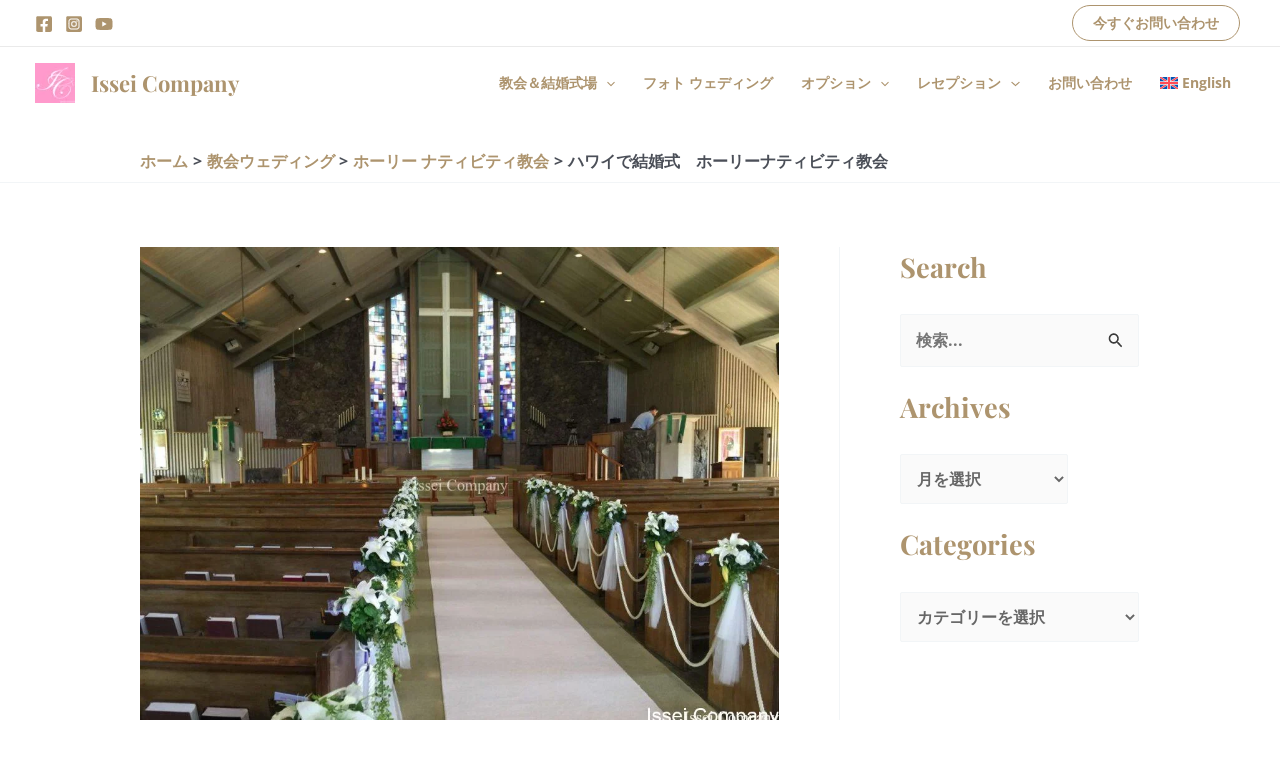

--- FILE ---
content_type: text/html; charset=UTF-8
request_url: https://hawaiiweddingathome.com/%E3%83%8F%E3%83%AF%E3%82%A4%E3%81%A7%E7%B5%90%E5%A9%9A%E5%BC%8F%E3%80%80%E3%83%9B%E3%83%BC%E3%83%AA%E3%83%BC%E3%83%8A%E3%83%86%E3%82%A3%E3%83%93%E3%83%86%E3%82%A3%E6%95%99%E4%BC%9A-2/
body_size: 61839
content:
<!DOCTYPE html>
<html lang="ja" prefix="og: https://ogp.me/ns#">
<head><meta charset="UTF-8"><script>if(navigator.userAgent.match(/MSIE|Internet Explorer/i)||navigator.userAgent.match(/Trident\/7\..*?rv:11/i)){var href=document.location.href;if(!href.match(/[?&]nowprocket/)){if(href.indexOf("?")==-1){if(href.indexOf("#")==-1){document.location.href=href+"?nowprocket=1"}else{document.location.href=href.replace("#","?nowprocket=1#")}}else{if(href.indexOf("#")==-1){document.location.href=href+"&nowprocket=1"}else{document.location.href=href.replace("#","&nowprocket=1#")}}}}</script><script>(()=>{class RocketLazyLoadScripts{constructor(){this.v="2.0.4",this.userEvents=["keydown","keyup","mousedown","mouseup","mousemove","mouseover","mouseout","touchmove","touchstart","touchend","touchcancel","wheel","click","dblclick","input"],this.attributeEvents=["onblur","onclick","oncontextmenu","ondblclick","onfocus","onmousedown","onmouseenter","onmouseleave","onmousemove","onmouseout","onmouseover","onmouseup","onmousewheel","onscroll","onsubmit"]}async t(){this.i(),this.o(),/iP(ad|hone)/.test(navigator.userAgent)&&this.h(),this.u(),this.l(this),this.m(),this.k(this),this.p(this),this._(),await Promise.all([this.R(),this.L()]),this.lastBreath=Date.now(),this.S(this),this.P(),this.D(),this.O(),this.M(),await this.C(this.delayedScripts.normal),await this.C(this.delayedScripts.defer),await this.C(this.delayedScripts.async),await this.T(),await this.F(),await this.j(),await this.A(),window.dispatchEvent(new Event("rocket-allScriptsLoaded")),this.everythingLoaded=!0,this.lastTouchEnd&&await new Promise(t=>setTimeout(t,500-Date.now()+this.lastTouchEnd)),this.I(),this.H(),this.U(),this.W()}i(){this.CSPIssue=sessionStorage.getItem("rocketCSPIssue"),document.addEventListener("securitypolicyviolation",t=>{this.CSPIssue||"script-src-elem"!==t.violatedDirective||"data"!==t.blockedURI||(this.CSPIssue=!0,sessionStorage.setItem("rocketCSPIssue",!0))},{isRocket:!0})}o(){window.addEventListener("pageshow",t=>{this.persisted=t.persisted,this.realWindowLoadedFired=!0},{isRocket:!0}),window.addEventListener("pagehide",()=>{this.onFirstUserAction=null},{isRocket:!0})}h(){let t;function e(e){t=e}window.addEventListener("touchstart",e,{isRocket:!0}),window.addEventListener("touchend",function i(o){o.changedTouches[0]&&t.changedTouches[0]&&Math.abs(o.changedTouches[0].pageX-t.changedTouches[0].pageX)<10&&Math.abs(o.changedTouches[0].pageY-t.changedTouches[0].pageY)<10&&o.timeStamp-t.timeStamp<200&&(window.removeEventListener("touchstart",e,{isRocket:!0}),window.removeEventListener("touchend",i,{isRocket:!0}),"INPUT"===o.target.tagName&&"text"===o.target.type||(o.target.dispatchEvent(new TouchEvent("touchend",{target:o.target,bubbles:!0})),o.target.dispatchEvent(new MouseEvent("mouseover",{target:o.target,bubbles:!0})),o.target.dispatchEvent(new PointerEvent("click",{target:o.target,bubbles:!0,cancelable:!0,detail:1,clientX:o.changedTouches[0].clientX,clientY:o.changedTouches[0].clientY})),event.preventDefault()))},{isRocket:!0})}q(t){this.userActionTriggered||("mousemove"!==t.type||this.firstMousemoveIgnored?"keyup"===t.type||"mouseover"===t.type||"mouseout"===t.type||(this.userActionTriggered=!0,this.onFirstUserAction&&this.onFirstUserAction()):this.firstMousemoveIgnored=!0),"click"===t.type&&t.preventDefault(),t.stopPropagation(),t.stopImmediatePropagation(),"touchstart"===this.lastEvent&&"touchend"===t.type&&(this.lastTouchEnd=Date.now()),"click"===t.type&&(this.lastTouchEnd=0),this.lastEvent=t.type,t.composedPath&&t.composedPath()[0].getRootNode()instanceof ShadowRoot&&(t.rocketTarget=t.composedPath()[0]),this.savedUserEvents.push(t)}u(){this.savedUserEvents=[],this.userEventHandler=this.q.bind(this),this.userEvents.forEach(t=>window.addEventListener(t,this.userEventHandler,{passive:!1,isRocket:!0})),document.addEventListener("visibilitychange",this.userEventHandler,{isRocket:!0})}U(){this.userEvents.forEach(t=>window.removeEventListener(t,this.userEventHandler,{passive:!1,isRocket:!0})),document.removeEventListener("visibilitychange",this.userEventHandler,{isRocket:!0}),this.savedUserEvents.forEach(t=>{(t.rocketTarget||t.target).dispatchEvent(new window[t.constructor.name](t.type,t))})}m(){const t="return false",e=Array.from(this.attributeEvents,t=>"data-rocket-"+t),i="["+this.attributeEvents.join("],[")+"]",o="[data-rocket-"+this.attributeEvents.join("],[data-rocket-")+"]",s=(e,i,o)=>{o&&o!==t&&(e.setAttribute("data-rocket-"+i,o),e["rocket"+i]=new Function("event",o),e.setAttribute(i,t))};new MutationObserver(t=>{for(const n of t)"attributes"===n.type&&(n.attributeName.startsWith("data-rocket-")||this.everythingLoaded?n.attributeName.startsWith("data-rocket-")&&this.everythingLoaded&&this.N(n.target,n.attributeName.substring(12)):s(n.target,n.attributeName,n.target.getAttribute(n.attributeName))),"childList"===n.type&&n.addedNodes.forEach(t=>{if(t.nodeType===Node.ELEMENT_NODE)if(this.everythingLoaded)for(const i of[t,...t.querySelectorAll(o)])for(const t of i.getAttributeNames())e.includes(t)&&this.N(i,t.substring(12));else for(const e of[t,...t.querySelectorAll(i)])for(const t of e.getAttributeNames())this.attributeEvents.includes(t)&&s(e,t,e.getAttribute(t))})}).observe(document,{subtree:!0,childList:!0,attributeFilter:[...this.attributeEvents,...e]})}I(){this.attributeEvents.forEach(t=>{document.querySelectorAll("[data-rocket-"+t+"]").forEach(e=>{this.N(e,t)})})}N(t,e){const i=t.getAttribute("data-rocket-"+e);i&&(t.setAttribute(e,i),t.removeAttribute("data-rocket-"+e))}k(t){Object.defineProperty(HTMLElement.prototype,"onclick",{get(){return this.rocketonclick||null},set(e){this.rocketonclick=e,this.setAttribute(t.everythingLoaded?"onclick":"data-rocket-onclick","this.rocketonclick(event)")}})}S(t){function e(e,i){let o=e[i];e[i]=null,Object.defineProperty(e,i,{get:()=>o,set(s){t.everythingLoaded?o=s:e["rocket"+i]=o=s}})}e(document,"onreadystatechange"),e(window,"onload"),e(window,"onpageshow");try{Object.defineProperty(document,"readyState",{get:()=>t.rocketReadyState,set(e){t.rocketReadyState=e},configurable:!0}),document.readyState="loading"}catch(t){console.log("WPRocket DJE readyState conflict, bypassing")}}l(t){this.originalAddEventListener=EventTarget.prototype.addEventListener,this.originalRemoveEventListener=EventTarget.prototype.removeEventListener,this.savedEventListeners=[],EventTarget.prototype.addEventListener=function(e,i,o){o&&o.isRocket||!t.B(e,this)&&!t.userEvents.includes(e)||t.B(e,this)&&!t.userActionTriggered||e.startsWith("rocket-")||t.everythingLoaded?t.originalAddEventListener.call(this,e,i,o):(t.savedEventListeners.push({target:this,remove:!1,type:e,func:i,options:o}),"mouseenter"!==e&&"mouseleave"!==e||t.originalAddEventListener.call(this,e,t.savedUserEvents.push,o))},EventTarget.prototype.removeEventListener=function(e,i,o){o&&o.isRocket||!t.B(e,this)&&!t.userEvents.includes(e)||t.B(e,this)&&!t.userActionTriggered||e.startsWith("rocket-")||t.everythingLoaded?t.originalRemoveEventListener.call(this,e,i,o):t.savedEventListeners.push({target:this,remove:!0,type:e,func:i,options:o})}}J(t,e){this.savedEventListeners=this.savedEventListeners.filter(i=>{let o=i.type,s=i.target||window;return e!==o||t!==s||(this.B(o,s)&&(i.type="rocket-"+o),this.$(i),!1)})}H(){EventTarget.prototype.addEventListener=this.originalAddEventListener,EventTarget.prototype.removeEventListener=this.originalRemoveEventListener,this.savedEventListeners.forEach(t=>this.$(t))}$(t){t.remove?this.originalRemoveEventListener.call(t.target,t.type,t.func,t.options):this.originalAddEventListener.call(t.target,t.type,t.func,t.options)}p(t){let e;function i(e){return t.everythingLoaded?e:e.split(" ").map(t=>"load"===t||t.startsWith("load.")?"rocket-jquery-load":t).join(" ")}function o(o){function s(e){const s=o.fn[e];o.fn[e]=o.fn.init.prototype[e]=function(){return this[0]===window&&t.userActionTriggered&&("string"==typeof arguments[0]||arguments[0]instanceof String?arguments[0]=i(arguments[0]):"object"==typeof arguments[0]&&Object.keys(arguments[0]).forEach(t=>{const e=arguments[0][t];delete arguments[0][t],arguments[0][i(t)]=e})),s.apply(this,arguments),this}}if(o&&o.fn&&!t.allJQueries.includes(o)){const e={DOMContentLoaded:[],"rocket-DOMContentLoaded":[]};for(const t in e)document.addEventListener(t,()=>{e[t].forEach(t=>t())},{isRocket:!0});o.fn.ready=o.fn.init.prototype.ready=function(i){function s(){parseInt(o.fn.jquery)>2?setTimeout(()=>i.bind(document)(o)):i.bind(document)(o)}return"function"==typeof i&&(t.realDomReadyFired?!t.userActionTriggered||t.fauxDomReadyFired?s():e["rocket-DOMContentLoaded"].push(s):e.DOMContentLoaded.push(s)),o([])},s("on"),s("one"),s("off"),t.allJQueries.push(o)}e=o}t.allJQueries=[],o(window.jQuery),Object.defineProperty(window,"jQuery",{get:()=>e,set(t){o(t)}})}P(){const t=new Map;document.write=document.writeln=function(e){const i=document.currentScript,o=document.createRange(),s=i.parentElement;let n=t.get(i);void 0===n&&(n=i.nextSibling,t.set(i,n));const c=document.createDocumentFragment();o.setStart(c,0),c.appendChild(o.createContextualFragment(e)),s.insertBefore(c,n)}}async R(){return new Promise(t=>{this.userActionTriggered?t():this.onFirstUserAction=t})}async L(){return new Promise(t=>{document.addEventListener("DOMContentLoaded",()=>{this.realDomReadyFired=!0,t()},{isRocket:!0})})}async j(){return this.realWindowLoadedFired?Promise.resolve():new Promise(t=>{window.addEventListener("load",t,{isRocket:!0})})}M(){this.pendingScripts=[];this.scriptsMutationObserver=new MutationObserver(t=>{for(const e of t)e.addedNodes.forEach(t=>{"SCRIPT"!==t.tagName||t.noModule||t.isWPRocket||this.pendingScripts.push({script:t,promise:new Promise(e=>{const i=()=>{const i=this.pendingScripts.findIndex(e=>e.script===t);i>=0&&this.pendingScripts.splice(i,1),e()};t.addEventListener("load",i,{isRocket:!0}),t.addEventListener("error",i,{isRocket:!0}),setTimeout(i,1e3)})})})}),this.scriptsMutationObserver.observe(document,{childList:!0,subtree:!0})}async F(){await this.X(),this.pendingScripts.length?(await this.pendingScripts[0].promise,await this.F()):this.scriptsMutationObserver.disconnect()}D(){this.delayedScripts={normal:[],async:[],defer:[]},document.querySelectorAll("script[type$=rocketlazyloadscript]").forEach(t=>{t.hasAttribute("data-rocket-src")?t.hasAttribute("async")&&!1!==t.async?this.delayedScripts.async.push(t):t.hasAttribute("defer")&&!1!==t.defer||"module"===t.getAttribute("data-rocket-type")?this.delayedScripts.defer.push(t):this.delayedScripts.normal.push(t):this.delayedScripts.normal.push(t)})}async _(){await this.L();let t=[];document.querySelectorAll("script[type$=rocketlazyloadscript][data-rocket-src]").forEach(e=>{let i=e.getAttribute("data-rocket-src");if(i&&!i.startsWith("data:")){i.startsWith("//")&&(i=location.protocol+i);try{const o=new URL(i).origin;o!==location.origin&&t.push({src:o,crossOrigin:e.crossOrigin||"module"===e.getAttribute("data-rocket-type")})}catch(t){}}}),t=[...new Map(t.map(t=>[JSON.stringify(t),t])).values()],this.Y(t,"preconnect")}async G(t){if(await this.K(),!0!==t.noModule||!("noModule"in HTMLScriptElement.prototype))return new Promise(e=>{let i;function o(){(i||t).setAttribute("data-rocket-status","executed"),e()}try{if(navigator.userAgent.includes("Firefox/")||""===navigator.vendor||this.CSPIssue)i=document.createElement("script"),[...t.attributes].forEach(t=>{let e=t.nodeName;"type"!==e&&("data-rocket-type"===e&&(e="type"),"data-rocket-src"===e&&(e="src"),i.setAttribute(e,t.nodeValue))}),t.text&&(i.text=t.text),t.nonce&&(i.nonce=t.nonce),i.hasAttribute("src")?(i.addEventListener("load",o,{isRocket:!0}),i.addEventListener("error",()=>{i.setAttribute("data-rocket-status","failed-network"),e()},{isRocket:!0}),setTimeout(()=>{i.isConnected||e()},1)):(i.text=t.text,o()),i.isWPRocket=!0,t.parentNode.replaceChild(i,t);else{const i=t.getAttribute("data-rocket-type"),s=t.getAttribute("data-rocket-src");i?(t.type=i,t.removeAttribute("data-rocket-type")):t.removeAttribute("type"),t.addEventListener("load",o,{isRocket:!0}),t.addEventListener("error",i=>{this.CSPIssue&&i.target.src.startsWith("data:")?(console.log("WPRocket: CSP fallback activated"),t.removeAttribute("src"),this.G(t).then(e)):(t.setAttribute("data-rocket-status","failed-network"),e())},{isRocket:!0}),s?(t.fetchPriority="high",t.removeAttribute("data-rocket-src"),t.src=s):t.src="data:text/javascript;base64,"+window.btoa(unescape(encodeURIComponent(t.text)))}}catch(i){t.setAttribute("data-rocket-status","failed-transform"),e()}});t.setAttribute("data-rocket-status","skipped")}async C(t){const e=t.shift();return e?(e.isConnected&&await this.G(e),this.C(t)):Promise.resolve()}O(){this.Y([...this.delayedScripts.normal,...this.delayedScripts.defer,...this.delayedScripts.async],"preload")}Y(t,e){this.trash=this.trash||[];let i=!0;var o=document.createDocumentFragment();t.forEach(t=>{const s=t.getAttribute&&t.getAttribute("data-rocket-src")||t.src;if(s&&!s.startsWith("data:")){const n=document.createElement("link");n.href=s,n.rel=e,"preconnect"!==e&&(n.as="script",n.fetchPriority=i?"high":"low"),t.getAttribute&&"module"===t.getAttribute("data-rocket-type")&&(n.crossOrigin=!0),t.crossOrigin&&(n.crossOrigin=t.crossOrigin),t.integrity&&(n.integrity=t.integrity),t.nonce&&(n.nonce=t.nonce),o.appendChild(n),this.trash.push(n),i=!1}}),document.head.appendChild(o)}W(){this.trash.forEach(t=>t.remove())}async T(){try{document.readyState="interactive"}catch(t){}this.fauxDomReadyFired=!0;try{await this.K(),this.J(document,"readystatechange"),document.dispatchEvent(new Event("rocket-readystatechange")),await this.K(),document.rocketonreadystatechange&&document.rocketonreadystatechange(),await this.K(),this.J(document,"DOMContentLoaded"),document.dispatchEvent(new Event("rocket-DOMContentLoaded")),await this.K(),this.J(window,"DOMContentLoaded"),window.dispatchEvent(new Event("rocket-DOMContentLoaded"))}catch(t){console.error(t)}}async A(){try{document.readyState="complete"}catch(t){}try{await this.K(),this.J(document,"readystatechange"),document.dispatchEvent(new Event("rocket-readystatechange")),await this.K(),document.rocketonreadystatechange&&document.rocketonreadystatechange(),await this.K(),this.J(window,"load"),window.dispatchEvent(new Event("rocket-load")),await this.K(),window.rocketonload&&window.rocketonload(),await this.K(),this.allJQueries.forEach(t=>t(window).trigger("rocket-jquery-load")),await this.K(),this.J(window,"pageshow");const t=new Event("rocket-pageshow");t.persisted=this.persisted,window.dispatchEvent(t),await this.K(),window.rocketonpageshow&&window.rocketonpageshow({persisted:this.persisted})}catch(t){console.error(t)}}async K(){Date.now()-this.lastBreath>45&&(await this.X(),this.lastBreath=Date.now())}async X(){return document.hidden?new Promise(t=>setTimeout(t)):new Promise(t=>requestAnimationFrame(t))}B(t,e){return e===document&&"readystatechange"===t||(e===document&&"DOMContentLoaded"===t||(e===window&&"DOMContentLoaded"===t||(e===window&&"load"===t||e===window&&"pageshow"===t)))}static run(){(new RocketLazyLoadScripts).t()}}RocketLazyLoadScripts.run()})();</script>

<meta name="viewport" content="width=device-width, initial-scale=1">
	<link rel="profile" href="https://gmpg.org/xfn/11"> 
	<link rel="alternate" hreflang="ja" href="https://hawaiiweddingathome.com/%e3%83%8f%e3%83%af%e3%82%a4%e3%81%a7%e7%b5%90%e5%a9%9a%e5%bc%8f%e3%80%80%e3%83%9b%e3%83%bc%e3%83%aa%e3%83%bc%e3%83%8a%e3%83%86%e3%82%a3%e3%83%93%e3%83%86%e3%82%a3%e6%95%99%e4%bc%9a-2/" />
<link rel="alternate" hreflang="x-default" href="https://hawaiiweddingathome.com/%e3%83%8f%e3%83%af%e3%82%a4%e3%81%a7%e7%b5%90%e5%a9%9a%e5%bc%8f%e3%80%80%e3%83%9b%e3%83%bc%e3%83%aa%e3%83%bc%e3%83%8a%e3%83%86%e3%82%a3%e3%83%93%e3%83%86%e3%82%a3%e6%95%99%e4%bc%9a-2/" />
<!-- Google tag (gtag.js) consent mode dataLayer added by Site Kit -->
<script type="rocketlazyloadscript" id="google_gtagjs-js-consent-mode-data-layer">
window.dataLayer = window.dataLayer || [];function gtag(){dataLayer.push(arguments);}
gtag('consent', 'default', {"ad_personalization":"denied","ad_storage":"denied","ad_user_data":"denied","analytics_storage":"denied","functionality_storage":"denied","security_storage":"denied","personalization_storage":"denied","region":["AT","BE","BG","CH","CY","CZ","DE","DK","EE","ES","FI","FR","GB","GR","HR","HU","IE","IS","IT","LI","LT","LU","LV","MT","NL","NO","PL","PT","RO","SE","SI","SK"],"wait_for_update":500});
window._googlesitekitConsentCategoryMap = {"statistics":["analytics_storage"],"marketing":["ad_storage","ad_user_data","ad_personalization"],"functional":["functionality_storage","security_storage"],"preferences":["personalization_storage"]};
window._googlesitekitConsents = {"ad_personalization":"denied","ad_storage":"denied","ad_user_data":"denied","analytics_storage":"denied","functionality_storage":"denied","security_storage":"denied","personalization_storage":"denied","region":["AT","BE","BG","CH","CY","CZ","DE","DK","EE","ES","FI","FR","GB","GR","HR","HU","IE","IS","IT","LI","LT","LU","LV","MT","NL","NO","PL","PT","RO","SE","SI","SK"],"wait_for_update":500};
</script>
<!-- Google タグ (gtag.js) の終了同意モード dataLayer が Site Kit によって追加されました -->

<!-- Search Engine Optimization by Rank Math - https://rankmath.com/ -->
<title>ハワイで結婚式　ホーリーナティビティ教会 - ハワイ ウェディング @ホーム</title>
<link data-rocket-prefetch href="https://fonts.googleapis.com" rel="dns-prefetch">
<link data-rocket-preload as="style" href="https://fonts.googleapis.com/css?family=Open%20Sans%3A700%2C400%7CPlayfair%20Display%3A700&#038;display=swap" rel="preload">
<link href="https://fonts.googleapis.com/css?family=Open%20Sans%3A700%2C400%7CPlayfair%20Display%3A700&#038;display=swap" media="print" onload="this.media=&#039;all&#039;" rel="stylesheet">
<style id="wpr-usedcss">img:is([sizes=auto i],[sizes^="auto," i]){contain-intrinsic-size:3000px 1500px}address,body,dl,dt,fieldset,h1,h2,h3,html,iframe,legend,li,p,textarea,ul{border:0;font-size:100%;font-style:inherit;font-weight:inherit;margin:0;outline:0;padding:0;vertical-align:baseline}html{-webkit-text-size-adjust:100%;-ms-text-size-adjust:100%}body{margin:0}main,nav{display:block}progress{display:inline-block;vertical-align:baseline}a{background-color:transparent}a:active{outline:0}a,a:focus,a:hover,a:visited{text-decoration:none}img{border:0}svg:not(:root){overflow:hidden}code{font-size:1em}button,input,optgroup,select,textarea{color:inherit;font:inherit;margin:0}button{overflow:visible}button,select{text-transform:none}button,html input[type=button],input[type=submit]{-webkit-appearance:button;cursor:pointer}button[disabled],html input[disabled]{cursor:default}button::-moz-focus-inner,input::-moz-focus-inner{border:0;padding:0}input{line-height:normal}input[type=checkbox],input[type=radio]{box-sizing:border-box;padding:0}input[type=number]::-webkit-inner-spin-button,input[type=number]::-webkit-outer-spin-button{height:auto}input[type=search]{-webkit-appearance:textfield;box-sizing:content-box}.search .search-submit{padding:10px 15px;border-radius:2px;line-height:1.85714285714286;border:0}.search .site-main .ast-search-submit{display:none}input[type=search]::-webkit-search-cancel-button,input[type=search]::-webkit-search-decoration{-webkit-appearance:none}fieldset{border:1px solid var(--ast-border-color);margin:0;padding:.35em .625em .75em}legend{border:0;padding:0}fieldset legend{margin-bottom:1.5em;padding:0 .5em}textarea{overflow:auto}optgroup{font-weight:700}table{border-collapse:collapse;border-spacing:0}th{padding:0}.ast-container{max-width:100%}.ast-container{margin-left:auto;margin-right:auto;padding-left:20px;padding-right:20px}h1,h2,h3{clear:both}.entry-content h1,h1{color:#808285;font-size:2em;line-height:1.2}.entry-content h2,h2{color:#808285;font-size:1.7em;line-height:1.3}.entry-content h3,h3{color:#808285;font-size:1.5em;line-height:1.4}html{box-sizing:border-box}*,:after,:before{box-sizing:inherit}body{color:#808285;background:#fff;font-style:normal}ul{margin:0 0 1.5em 3em}ul{list-style:disc}li>ul{margin-bottom:0;margin-left:1.5em}dt{font-weight:600}b{font-weight:700}em,i{font-style:italic}address{margin:0 0 1.5em}address{font-style:italic}code,tt,var{font:15px Monaco,Consolas,"Andale Mono","DejaVu Sans Mono",monospace}img{height:auto;max-width:100%}.button,button,input,select,textarea{color:#808285;font-weight:400;font-size:100%;margin:0;vertical-align:baseline}button,input{line-height:normal}table,th{border:1px solid var(--ast-border-color)}table{border-collapse:separate;border-spacing:0;border-width:1px 0 0 1px;margin:0 0 1.5em;width:100%}th{font-weight:600}th{padding:.7em 1em;border-width:0 1px 1px 0}.button,button,input[type=button],input[type=submit]{border:1px solid;border-color:var(--ast-border-color);border-radius:2px;background:#e6e6e6;padding:.6em 1em .4em;color:#fff}.button:focus,.button:hover,button:focus,button:hover,input[type=button]:focus,input[type=button]:hover,input[type=submit]:focus,input[type=submit]:hover{color:#fff;border-color:var(--ast-border-color)}.button:active,.button:focus,button:active,button:focus,input[type=button]:active,input[type=button]:focus,input[type=submit]:active,input[type=submit]:focus{border-color:var(--ast-border-color);outline:0}input[type=email],input[type=password],input[type=search],input[type=text],input[type=url],textarea{color:#666;border:1px solid var(--ast-border-color);border-radius:2px;-webkit-appearance:none}input[type=email]:focus,input[type=password]:focus,input[type=search]:focus,input[type=text]:focus,input[type=url]:focus,textarea:focus{color:#111}textarea{padding-left:3px;width:100%}a{color:#4169e1}a:focus,a:hover{color:#191970}a:focus{outline:dotted thin}a:hover{outline:0}.screen-reader-text{border:0;clip:rect(1px,1px,1px,1px);height:1px;margin:-1px;overflow:hidden;padding:0;position:absolute;width:1px;word-wrap:normal!important}.screen-reader-text:focus{background-color:#f1f1f1;border-radius:2px;box-shadow:0 0 2px 2px rgba(0,0,0,.6);clip:auto!important;color:#21759b;display:block;font-size:12.25px;font-size:.875rem;height:auto;left:5px;line-height:normal;padding:15px 23px 14px;text-decoration:none;top:5px;width:auto;z-index:100000}iframe,object{max-width:100%}::selection{color:#fff;background:#0274be}body{-webkit-font-smoothing:antialiased;-moz-osx-font-smoothing:grayscale}body:not(.logged-in){position:relative}#page{position:relative}a,a:focus{text-decoration:none}.secondary a *,.site-footer a *,.site-header a *,a{transition:all .2s linear}img{vertical-align:middle}.entry-content h1,.entry-content h2,.entry-content h3{margin-bottom:20px}p{margin-bottom:1.75em}.button,input[type=button],input[type=submit]{border-radius:0;padding:18px 30px;border:0;box-shadow:none;text-shadow:none}.button:hover,input[type=button]:hover,input[type=submit]:hover{box-shadow:none}.button:active,.button:focus,input[type=button]:active,input[type=button]:focus,input[type=submit]:active,input[type=submit]:focus{box-shadow:none}.site-title{font-weight:400}.site-title{margin-bottom:0}.site-title a,.site-title:focus a,.site-title:hover a{transition:all .2s linear}.site-title a,.site-title a:focus,.site-title a:hover,.site-title a:visited{color:#222}.search-form .search-field{outline:0}.ast-search-menu-icon{position:relative;z-index:3}.site .skip-link{background-color:#f1f1f1;box-shadow:0 0 1px 1px rgba(0,0,0,.2);color:#21759b;display:block;font-family:Montserrat,"Helvetica Neue",sans-serif;font-size:14px;font-weight:700;left:-9999em;outline:0;padding:15px 23px 14px;text-decoration:none;text-transform:none;top:-9999em}.site .skip-link:focus{clip:auto;height:auto;left:6px;top:7px;width:auto;z-index:100000;outline:dotted thin}input,select{line-height:1}.ast-custom-button,body,button,input[type=button],input[type=submit],textarea{line-height:1.85714285714286}.site-title a{line-height:1.2}.ast-single-post .entry-title,.ast-single-post .entry-title a{line-height:1.2}.entry-title,.entry-title a{font-weight:var(--ast-blog-title-font-weight,normal)}body{background-color:#fff}#page{display:block}#primary,#secondary{width:100%}#primary{margin:4em 0}@media (min-width:993px){.ast-right-sidebar #primary{padding-right:60px}.ast-right-sidebar #secondary{padding-left:60px}}@media (max-width:992px){.ast-right-sidebar #primary{padding-right:30px}}.ast-search-icon .astra-search-icon{font-size:1.3em}.main-navigation{height:100%;-js-display:inline-flex;display:inline-flex}.main-navigation ul{list-style:none;margin:0;padding-left:0;position:relative}.main-header-menu .menu-link,.main-header-menu>a{text-decoration:none;padding:0 1em;display:inline-block;transition:all .2s linear}.main-header-menu .menu-item{position:relative}.main-header-menu .menu-item.focus>.sub-menu,.main-header-menu .menu-item:hover>.sub-menu,.main-header-menu .menu-item>.sub-menu.toggled-on{right:auto;left:0;visibility:visible}.main-header-menu .menu-item.focus>.sub-menu .sub-menu.toggled-on,.main-header-menu .menu-item:hover>.sub-menu .sub-menu.toggled-on,.main-header-menu .menu-item>.sub-menu.toggled-on .sub-menu.toggled-on{left:100%;right:auto;visibility:visible}.main-header-menu .ast-left-align-sub-menu.focus>.sub-menu,.main-header-menu .ast-left-align-sub-menu:hover>.sub-menu{right:0;left:auto}.main-header-menu .sub-menu{width:240px;background:#fff;left:-999em;position:absolute;top:100%;z-index:99999;visibility:hidden}@media (min-width:769px){.main-header-menu .ast-left-align-sub-menu .sub-menu .menu-item.focus>.sub-menu,.main-header-menu .ast-left-align-sub-menu .sub-menu .menu-item:hover>.sub-menu{left:-100%}.main-header-menu .sub-menu .menu-item.focus>.sub-menu,.main-header-menu .sub-menu .menu-item:hover>.sub-menu{left:100%;right:auto}.main-header-menu .sub-menu .ast-left-align-sub-menu.focus>.sub-menu,.main-header-menu .sub-menu .ast-left-align-sub-menu:focus * .sub-menu,.main-header-menu .sub-menu .ast-left-align-sub-menu:hover * .sub-menu,.main-header-menu .sub-menu .ast-left-align-sub-menu:hover>.sub-menu{left:-100%}}.main-header-menu .sub-menu .menu-link{padding:.9em 1em;display:block;word-wrap:break-word}.main-header-menu .sub-menu .menu-item:not(.menu-item-has-children) .menu-link .icon-arrow:first-of-type{display:none}#ast-desktop-header .main-header-menu .sub-menu .menu-item.menu-item-has-children>.menu-link .icon-arrow{display:none}#ast-desktop-header .main-header-menu .sub-menu .menu-item.menu-item-has-children>.menu-link .ast-header-navigation-arrow{position:absolute;right:.6em;top:50%;transform:translate(0,-50%) rotate(270deg)}#ast-desktop-header .main-header-menu .sub-menu .menu-item.menu-item-has-children>.menu-link .ast-header-navigation-arrow .icon-arrow{display:block}#ast-desktop-header .main-header-menu .sub-menu .menu-item.menu-item-has-children>.menu-link .ast-header-navigation-arrow .icon-arrow svg{margin:0}.main-header-menu .sub-menu .sub-menu{top:0}.submenu-with-border .sub-menu{border-width:1px;border-style:solid}.submenu-with-border .sub-menu .menu-link{border-width:0 0 1px;border-style:solid}.submenu-with-border .sub-menu .sub-menu{top:-2px}.ast-desktop .submenu-with-border .sub-menu>.menu-item:last-child>.menu-link{border-bottom-style:none}.ast-header-break-point .main-navigation{padding-left:0}.ast-header-break-point .main-navigation ul .menu-item .menu-link{padding:0 20px;display:inline-block;width:100%;border:0;border-bottom-width:1px;border-style:solid;border-color:var(--ast-border-color)}.ast-header-break-point .main-navigation ul .menu-item .menu-link .icon-arrow:first-of-type{margin-right:5px}.ast-header-break-point .main-navigation ul .sub-menu .menu-item:not(.menu-item-has-children) .menu-link .icon-arrow:first-of-type{display:inline}.ast-header-break-point .main-navigation .sub-menu .menu-item .menu-link{padding-left:30px}.ast-header-break-point .main-navigation .sub-menu .menu-item .menu-item .menu-link{padding-left:40px}.ast-header-break-point .main-navigation .sub-menu .menu-item .menu-item .menu-item .menu-link{padding-left:50px}.ast-header-break-point .main-navigation .sub-menu .menu-item .menu-item .menu-item .menu-item .menu-link{padding-left:60px}.ast-header-break-point .main-header-menu{background-color:#f9f9f9;border-top-width:0}.ast-header-break-point .main-header-menu .sub-menu{background-color:#f9f9f9;position:static;opacity:1;visibility:visible;border:0;width:auto}.ast-header-break-point .main-header-menu .sub-menu .ast-left-align-sub-menu.focus>.sub-menu,.ast-header-break-point .main-header-menu .sub-menu .ast-left-align-sub-menu:hover>.sub-menu{left:0}.ast-header-break-point .submenu-with-border .sub-menu{border:0}.ast-header-break-point .dropdown-menu-toggle{display:none}.ast-button-wrap{display:inline-block}.ast-button-wrap button{box-shadow:none;border:none}.ast-button-wrap .menu-toggle{padding:0;width:2.2em;height:2.1em;font-size:1.5em;font-weight:400;border-radius:2px;-webkit-font-smoothing:antialiased;-moz-osx-font-smoothing:grayscale;border-radius:2px;vertical-align:middle;line-height:1.85714285714286}.ast-button-wrap .menu-toggle.main-header-menu-toggle{padding:0 .5em;width:auto;text-align:center}.ast-button-wrap .menu-toggle:focus{outline:dotted thin}.header-main-layout-1 .ast-main-header-bar-alignment{margin-left:auto}.site-navigation{height:100%}.site-header .menu-link *{transition:none}.ast-icon.icon-arrow svg{height:.6em;width:.6em;position:relative;margin-left:10px}.ast-icon.icon-search svg{height:1em;width:.9em;margin-top:3px;margin-right:2px}.ast-header-break-point .main-header-bar-navigation{flex:auto}.ast-header-break-point .ast-main-header-bar-alignment{display:block;width:100%;flex:auto;order:4}.ast-header-break-point .ast-icon.icon-arrow svg{height:.85em;width:.95em;position:relative;margin-left:10px}.site-main .post-navigation{margin:0 0 1.5em;overflow:hidden}.post-navigation .nav-previous{position:relative;text-align:left}.post-navigation .nav-next{grid-column-start:2;text-align:right}.ast-icon svg{fill:currentColor}.post-navigation a{background:0 0;font-size:1.06666rem;font-size:1rem;padding:0 var(--ast-post-nav-space,1.5em);height:2.33333em;line-height:calc(2.33333em - 3px)}.hentry{margin:0 0 1.5em}.entry-content>:last-child{margin-bottom:0}body{overflow-x:hidden}.widget-title{font-weight:400;margin-bottom:1em;line-height:1.5}.widget{margin:0 0 2.8em}.widget:last-child{margin-bottom:0}.widget select{max-width:100%}.widget ul{margin:0;list-style-type:none}.widget_nav_menu ul ul.sub-menu{margin-top:.25em}.widget_nav_menu ul ul.sub-menu li{padding-left:20px}.widget_nav_menu ul ul.sub-menu a:after{left:-20px}.widget_nav_menu ul ul.sub-menu ul a:after{left:-40px}.widget_nav_menu ul ul.sub-menu ul ul a:after{left:-60px}.widget_nav_menu li{transition:all .2s linear}.widget_search .search-form{position:relative;padding:0;background:initial;color:inherit}.widget_search .search-form>label{position:relative}.widget_search .search-form i{color:#3a3a3a}.widget_search .search-form button{position:absolute;top:0;right:15px;border:none;padding:0;cursor:pointer;background:0 0}.widget_search .search-form input[type=submit],.widget_search .search-form input[type=submit]:focus,.widget_search .search-form input[type=submit]:hover{padding:13px 20px;border-radius:2px;border:none;top:0;right:0;position:absolute;color:transparent;background:0 0;max-width:45px;z-index:2}.widget_search .search-form .search-field{background:#fafafa;border-width:1px;border-color:var(--ast-border-color);border-radius:2px}.widget_search .search-field,.widget_search .search-field:focus{width:100%;padding:12px 45px 12px 15px}.widget_archive ul.children,.widget_categories ul.children{position:relative;margin-top:5px;width:100%}.widget_archive ul.children li,.widget_categories ul.children li{padding-left:20px}.widget_archive li ul.children a:after,.widget_categories li ul.children a:after{left:-20px}.widget_archive li ul.children ul a:after,.widget_categories li ul.children ul a:after{left:-40px}.ast-builder-grid-row{display:grid;grid-template-columns:auto auto;align-items:center;grid-column-gap:20px;overflow-wrap:anywhere}.ast-builder-grid-row>.site-header-section{flex-wrap:nowrap}.ast-builder-footer-grid-columns{grid-column-gap:50px}.ast-builder-layout-element{align-items:center}.site-header-section{height:100%;min-height:0;align-items:center}.site-header-section>*{padding:0 10px}.site-header-section>div:first-child{padding-left:0}.site-header-section>div:last-child{padding-right:0}.site-header-section .ast-builder-menu{align-items:center}.ast-grid-right-section{justify-content:flex-end}.ast-grid-right-section .ast-site-identity>:first-child{text-align:right}.ast-logo-title-inline .ast-site-identity{padding:1em 0;-js-display:inline-flex;display:inline-flex;vertical-align:middle;align-items:center;transition:all .2s linear}.ast-builder-social-element:hover{color:#0274be}.ahfb-svg-iconset{-js-display:inline-flex;display:inline-flex;align-self:center}.ahfb-svg-iconset svg{width:17px;height:17px;transition:none}.ahfb-svg-iconset svg>*{transition:none}.ast-footer-copyright p{margin-bottom:0}.ast-builder-grid-row-container{display:grid;align-content:center}.main-header-bar .main-header-bar-navigation{height:100%}.ast-nav-menu .sub-menu{line-height:1.45}.ast-builder-menu .main-navigation{padding:0}.ast-builder-menu .main-navigation>ul{align-self:center}.ast-footer-copyright,.site-footer-focus-item{width:100%}.ast-header-break-point #ast-mobile-header{display:block}.ast-header-break-point .main-header-bar-navigation{line-height:3}.ast-header-break-point .main-header-bar-navigation .menu-item-has-children>.ast-menu-toggle{display:inline-block;position:absolute;font-size:inherit;top:0;right:20px;cursor:pointer;-webkit-font-smoothing:antialiased;-moz-osx-font-smoothing:grayscale;padding:0 .907em;font-weight:400;line-height:inherit}.ast-header-break-point .main-header-bar-navigation .menu-item-has-children>.ast-menu-toggle>.ast-icon.icon-arrow{pointer-events:none}.ast-header-break-point .main-header-bar-navigation .menu-item-has-children .sub-menu{display:none}.ast-header-break-point .ast-mobile-header-wrap .ast-above-header-wrap .main-header-bar-navigation .ast-submenu-expanded>.ast-menu-toggle::before,.ast-header-break-point .ast-mobile-header-wrap .ast-main-header-wrap .main-header-bar-navigation .ast-submenu-expanded>.ast-menu-toggle::before{transform:rotateX(180deg)}.ast-header-break-point .ast-nav-menu .sub-menu{line-height:3}.site-footer-section{justify-content:center}.site-footer-section>*{margin-bottom:10px}.site-footer-section>:last-child{margin-bottom:0}.ast-hfb-header.ast-header-break-point .main-header-bar-navigation{width:100%;margin:0}.ast-hfb-header .menu-toggle.toggled .ast-mobile-svg{display:none}.ast-hfb-header .menu-toggle.toggled .ast-close-svg{display:block}.menu-toggle .ast-close-svg{display:none}.ast-mobile-header-wrap .menu-toggle .mobile-menu-toggle-icon{-js-display:inline-flex;display:inline-flex;align-self:center}.ast-mobile-header-wrap .ast-button-wrap .menu-toggle.main-header-menu-toggle{-js-display:flex;display:flex;align-items:center;width:auto;height:auto}.menu-toggle .mobile-menu-toggle-icon{-js-display:inline-flex;display:inline-flex;align-self:center}.ast-button-wrap .menu-toggle.main-header-menu-toggle{padding:.5em;align-items:center;-js-display:flex;display:flex}.site-header{z-index:99;position:relative}.main-header-bar-wrap{position:relative}.main-header-bar{background-color:#fff;border-bottom-color:var(--ast-border-color);border-bottom-style:solid}.ast-header-break-point .main-header-bar{border:0}.ast-header-break-point .main-header-bar{border-bottom-color:var(--ast-border-color);border-bottom-style:solid}.main-header-bar{margin-left:auto;margin-right:auto}.ast-desktop .main-header-menu.ast-menu-shadow .sub-menu{box-shadow:0 4px 10px -2px rgba(0,0,0,.1)}.site-branding{line-height:1;align-self:center}.ast-menu-toggle{display:none;background:0 0;color:inherit;border-style:dotted;border-color:transparent}.ast-menu-toggle:focus,.ast-menu-toggle:hover{background:0 0;border-color:inherit;color:inherit}.ast-menu-toggle:focus{outline:dotted thin}.ast-main-header-nav-open .main-header-bar{padding-bottom:0}.main-header-bar{z-index:4;position:relative}.main-header-bar .main-header-bar-navigation:empty{padding:0}.main-header-bar .main-header-bar-navigation .sub-menu{line-height:1.45}.main-header-bar .main-header-bar-navigation .menu-item-has-children>.menu-link:after{line-height:normal}.ast-site-identity{padding:1em 0}.ast-header-break-point .site-header .main-header-bar-wrap .site-branding{flex:1;align-self:center}.ast-header-break-point .ast-site-identity{width:100%}.ast-header-break-point .main-header-bar{display:block;line-height:3}.ast-header-break-point .main-header-bar .main-header-bar-navigation{line-height:3}.ast-header-break-point .main-header-bar .main-header-bar-navigation .sub-menu{line-height:3}.ast-header-break-point .main-header-bar .main-header-bar-navigation .menu-item-has-children .sub-menu{display:none}.ast-header-break-point .main-header-bar .main-header-bar-navigation .menu-item-has-children>.ast-menu-toggle{display:inline-block;position:absolute;font-size:inherit;top:-1px;right:20px;cursor:pointer;-webkit-font-smoothing:antialiased;-moz-osx-font-smoothing:grayscale;padding:0 .907em;font-weight:400;line-height:inherit;transition:all .2s}.ast-header-break-point .main-header-bar .main-header-bar-navigation .ast-submenu-expanded>.ast-menu-toggle::before{transform:rotateX(180deg)}.ast-header-break-point .main-header-bar .main-header-bar-navigation .main-header-menu{border-top-width:0}.ast-header-break-point .main-navigation{display:block;width:100%}.ast-header-break-point .main-navigation ul ul{left:auto;right:auto}.ast-header-break-point .main-navigation .stack-on-mobile li{width:100%}.ast-header-break-point .main-navigation .widget{margin-bottom:1em}.ast-header-break-point .main-navigation .widget li{width:auto}.ast-header-break-point .main-navigation .widget:last-child{margin-bottom:0}.ast-header-break-point .main-header-bar-navigation{width:calc(100% + 40px);margin:0 -20px}.ast-header-break-point .main-header-menu ul ul{top:0}.ast-header-break-point .ast-builder-menu{width:100%}.ast-header-break-point .ast-mobile-header-wrap .ast-flex.stack-on-mobile{flex-wrap:wrap}.ast-desktop .main-header-menu>.menu-item .sub-menu:before{position:absolute;content:'';top:0;left:0;width:100%;transform:translateY(-100%)}input[type=email],input[type=number],input[type=password],input[type=search],input[type=text],input[type=url],select,textarea{color:#666;padding:.75em;height:auto;border-width:1px;border-style:solid;border-color:var(--ast-border-color);border-radius:2px;background:var(--ast-comment-inputs-background);box-shadow:none;box-sizing:border-box;transition:all .2s linear}input[type=email]:focus,input[type=password]:focus,input[type=search]:focus,input[type=text]:focus,input[type=url]:focus,select:focus,textarea:focus{background-color:#fff;border-color:var(--ast-border-color);box-shadow:none}input[type=button],input[type=button]:focus,input[type=button]:hover,input[type=submit],input[type=submit]:focus,input[type=submit]:hover{box-shadow:none}textarea{width:100%}input[type=search]:focus{outline:dotted thin}.page .entry-header{margin-bottom:1.5em}.search .entry-header{margin-bottom:1em}.entry-header{margin-bottom:1.2em;word-wrap:break-word}.entry-content{word-wrap:break-word}.entry-content p{margin-bottom:1.6em}.entry-content::after{display:table;clear:both;content:''}.search .entry-title{line-height:1.3}.entry-title{margin-bottom:.2em}.search .site-content .content-area .search-form{margin-bottom:3em}.single .entry-header{margin-bottom:2em}.single .post-navigation{margin:0;padding:2em 0 0;border-top:1px solid var(--ast-single-post-border,var(--ast-border-color))}@media (max-width:768px){.single .post-navigation{padding-top:1.5em}}.single .post-navigation a{margin:2px;display:inline-block;color:#000}.single .post-navigation a p{white-space:nowrap;text-overflow:ellipsis;overflow:hidden}@media (min-width:421px){.single .post-navigation .nav-links{-js-display:flex;display:flex;width:100%}.single .post-navigation .nav-links:not(:has(.nav-previous)){justify-content:flex-end}.single .post-navigation .nav-links .nav-previous+.nav-next{width:50%}.single .post-navigation .nav-next,.single .post-navigation .nav-previous{width:50%}}@media (max-width:420px){.single .post-navigation .ast-left-arrow,.single .post-navigation .ast-right-arrow{display:none}.single .post-navigation .nav-links:not(:has(.nav-previous)){justify-content:flex-end}.single .post-navigation .nav-next,.single .post-navigation .nav-previous{width:50%}.single .post-navigation .nav-next a,.single .post-navigation .nav-previous a{max-width:95%;width:100%}.single .post-navigation .nav-previous{margin-bottom:1em}}.single .entry-header .post-thumb{margin-bottom:2em}.single .entry-header .post-thumb img{margin-top:0;margin-bottom:0}.page .has-post-thumbnail .post-thumb img{margin-bottom:1.5em}.ast-flex{-js-display:flex;display:flex;flex-wrap:wrap}.ast-inline-flex{-js-display:inline-flex;display:inline-flex;align-items:center;flex-wrap:wrap;align-content:center}.ast-flex-grow-1{flex-grow:1}:root{--ast-post-nav-space:0;--ast-container-default-xlg-padding:3em;--ast-container-default-lg-padding:3em;--ast-container-default-slg-padding:2em;--ast-container-default-md-padding:3em;--ast-container-default-sm-padding:3em;--ast-container-default-xs-padding:2.4em;--ast-container-default-xxs-padding:1.8em;--ast-code-block-background:#EEEEEE;--ast-comment-inputs-background:#FAFAFA;--ast-normal-container-width:1000px;--ast-narrow-container-width:750px;--ast-blog-title-font-weight:normal;--ast-blog-meta-weight:inherit}html{font-size:100%}a{color:var(--ast-global-color-0)}a:focus,a:hover{color:var(--ast-global-color-1)}.ast-custom-button,body,button,input,select,textarea{font-family:'Open Sans',sans-serif;font-weight:700;font-size:16px;font-size:1rem;line-height:var(--ast-body-line-height,1.7em)}.entry-content h1,.entry-content h2,.entry-content h3,.site-title,.site-title a,h1,h2,h3{font-family:'Playfair Display',serif;font-weight:700}.ast-site-identity .site-title a{color:var(--ast-global-color-0)}.site-title{font-size:22px;font-size:1.375rem;display:block}header .custom-logo-link img{max-width:40px;width:40px}.entry-title{font-size:26px;font-size:1.625rem}.entry-content h1,h1{font-size:32px;font-size:2rem;font-weight:700;font-family:'Playfair Display',serif;line-height:1.4em}.entry-content h2,h2{font-size:28px;font-size:1.75rem;font-weight:700;font-family:'Playfair Display',serif;line-height:1.3em}.entry-content h3,h3{font-size:24px;font-size:1.5rem;font-weight:700;font-family:'Playfair Display',serif;line-height:1.3em}::selection{background-color:var(--ast-global-color-0);color:#000}.entry-content h1,.entry-content h2,.entry-content h3,.entry-title a,body,h1,h2,h3{color:var(--ast-global-color-3)}input:focus,input[type=email]:focus,input[type=password]:focus,input[type=search]:focus,input[type=text]:focus,input[type=url]:focus,textarea:focus{border-color:var(--ast-global-color-0)}input[type=checkbox]:checked,input[type=checkbox]:focus:checked,input[type=checkbox]:hover:checked,input[type=radio]:checked{border-color:var(--ast-global-color-0);background-color:var(--ast-global-color-0);box-shadow:none}.single .nav-links .nav-next,.single .nav-links .nav-previous{color:var(--ast-global-color-0)}.entry-meta,.entry-meta *{line-height:1.45;color:var(--ast-global-color-0)}.entry-meta a:not(.ast-button):focus,.entry-meta a:not(.ast-button):focus *,.entry-meta a:not(.ast-button):hover,.entry-meta a:not(.ast-button):hover *,.post-navigation a:hover{color:var(--ast-global-color-1)}#cat option{color:var(--ast-global-color-0)}.single .post-navigation a{color:var(--ast-global-color-0)}.ast-search-menu-icon .search-form button.search-submit{padding:0 4px}.ast-search-menu-icon form.search-form{padding-right:0}.ast-search-menu-icon.slide-search input.search-field{width:0}.search-form input.search-field:focus{outline:0}.widget-title{font-size:22px;font-size:1.375rem;color:#ad946e}#secondary,#secondary button,#secondary input,#secondary select,#secondary textarea{font-size:16px;font-size:1rem}.ast-single-post .entry-content a{text-decoration:underline}.ast-header-navigation-arrow:focus-visible,.ast-menu-toggle:focus-visible,.ast-search-menu-icon.slide-search a:focus-visible:focus-visible,.astra-search-icon:focus-visible,.button.search-submit:focus-visible,.site .skip-link:focus-visible,.woocommerce .astra-shop-summary-wrap a:focus-visible,a:focus-visible{outline-style:dotted;outline-color:inherit;outline-width:thin}#ast-scroll-top:focus,.ast-mobile-popup-drawer.active .menu-toggle-close:focus,[data-section=section-header-mobile-trigger] .ast-button-wrap .ast-mobile-menu-trigger-minimal:focus,input:focus,input[type=email]:focus,input[type=number]:focus,input[type=password]:focus,input[type=search]:focus,input[type=text]:focus,input[type=url]:focus,textarea:focus{border-style:dotted;border-color:inherit;border-width:thin}input{outline:0}.ast-logo-title-inline .site-logo-img{padding-right:1em}.site-logo-img img{transition:all .2s linear}#secondary{margin:4em 0 2.5em;word-break:break-word;line-height:2}#secondary li{margin-bottom:.75em}#secondary li:last-child{margin-bottom:0}@media (max-width:993px){.ast-right-sidebar #secondary{padding-left:30px}}@media (max-width:921.9px){#ast-desktop-header{display:none}}@media(max-width:420px){.single .nav-links .nav-next,.single .nav-links .nav-previous{width:100%;text-align:center}}h1.widget-title{font-weight:700}h2.widget-title{font-weight:700}h3.widget-title{font-weight:700}#page{display:flex;flex-direction:column;min-height:100vh}.single .post-navigation a{line-height:1em;height:inherit}.search .site-content .content-area .search-form{margin-bottom:0}#page .site-content{flex-grow:1}.widget{margin-bottom:1.25em}#secondary li{line-height:1.5em}#secondary h2{font-size:1.7rem}.entry-title{margin-bottom:.5em}.hentry{margin-bottom:2em}@media (min-width:922px){#ast-mobile-header{display:none}.ast-right-sidebar #primary{border-right:1px solid var(--ast-border-color)}.ast-right-sidebar #secondary{border-left:1px solid var(--ast-border-color);margin-left:-1px}}.ast-custom-button,.button,.menu-toggle,.search .search-submit,button,input#submit,input[type=button],input[type=submit]{border-style:solid;border-top-width:1px;border-right-width:1px;border-left-width:1px;border-bottom-width:1px;color:var(--ast-global-color-0);border-color:var(--ast-global-color-0);background-color:transparent;padding-top:10px;padding-right:20px;padding-bottom:10px;padding-left:20px;font-family:inherit;font-weight:inherit;line-height:1em;border-top-left-radius:30px;border-top-right-radius:30px;border-bottom-right-radius:30px;border-bottom-left-radius:30px}.ast-custom-button:hover,.ast-custom-button:hover .button:hover,.menu-toggle:hover,button:focus,button:hover,input#submit:focus,input#submit:hover,input[type=button]:focus,input[type=button]:hover,input[type=submit]:focus,input[type=submit]:hover{color:#fff;background-color:var(--ast-global-color-0);border-color:var(--ast-global-color-0)}@media (min-width:544px){.ast-container{max-width:100%}}#ast-mobile-header .ast-site-header-cart-li a{pointer-events:none}@media (min-width:922px){.ast-container{max-width:1040px}.site-content .ast-container{display:flex}.main-header-menu .sub-menu .menu-item.ast-left-align-sub-menu.focus>.sub-menu,.main-header-menu .sub-menu .menu-item.ast-left-align-sub-menu:hover>.sub-menu{margin-left:0}}.ast-theme-transparent-header [data-section=section-header-mobile-trigger] .ast-button-wrap .ast-mobile-menu-trigger-minimal{background:0 0}:root{--wp--custom--ast-default-block-top-padding:3em;--wp--custom--ast-default-block-right-padding:3em;--wp--custom--ast-default-block-bottom-padding:3em;--wp--custom--ast-default-block-left-padding:3em;--wp--custom--ast-container-width:1000px;--wp--custom--ast-content-width-size:1000px;--wp--custom--ast-wide-width-size:calc(1000px + var(--wp--custom--ast-default-block-left-padding) + var(--wp--custom--ast-default-block-right-padding))}@media(max-width:921px){:root{--wp--custom--ast-default-block-top-padding:3em;--wp--custom--ast-default-block-right-padding:2em;--wp--custom--ast-default-block-bottom-padding:3em;--wp--custom--ast-default-block-left-padding:2em}}@media(max-width:544px){:root{--wp--custom--ast-default-block-top-padding:3em;--wp--custom--ast-default-block-right-padding:1.5em;--wp--custom--ast-default-block-bottom-padding:3em;--wp--custom--ast-default-block-left-padding:1.5em}}:root{--ast-global-color-0:#ad946e;--ast-global-color-1:#3a3a3a;--ast-global-color-2:#3a3a3a;--ast-global-color-3:#4B4F58;--ast-global-color-4:#F5F5F5;--ast-global-color-5:#FFFFFF;--ast-global-color-6:#F2F5F7;--ast-global-color-7:#424242;--ast-global-color-8:#000000}:root{--ast-border-color:var(--ast-global-color-6)}.ast-container>.ast-terms-link{position:relative;display:block}header.entry-header>:not(:last-child){margin-bottom:10px}@media (min-width:921px){.ast-theme-transparent-header #masthead{position:absolute;left:0;right:0}.ast-theme-transparent-header .main-header-bar,.ast-theme-transparent-header.ast-header-break-point .main-header-bar{background:0 0}body.elementor-editor-active.ast-theme-transparent-header #masthead{z-index:0}.ast-theme-transparent-header .ast-above-header,.ast-theme-transparent-header .ast-above-header.ast-above-header-bar{background-image:none;background-color:transparent}}.ast-theme-transparent-header .main-header-bar,.ast-theme-transparent-header.ast-header-break-point .ast-mobile-header-wrap .main-header-bar,.ast-theme-transparent-header.ast-header-break-point .main-header-bar-wrap .main-header-bar,.ast-theme-transparent-header.ast-header-break-point .main-header-bar-wrap .main-header-menu{background-color:rgba(255,255,255,.82)}.ast-theme-transparent-header .main-header-bar .ast-search-menu-icon form{background-color:rgba(255,255,255,.82)}.ast-theme-transparent-header .ast-above-header,.ast-theme-transparent-header .ast-above-header.ast-above-header-bar{background-color:rgba(255,255,255,.82)}.ast-theme-transparent-header .ast-builder-menu .main-header-menu .menu-item .sub-menu .menu-link,.ast-theme-transparent-header .main-header-menu .menu-item .sub-menu .menu-link{background-color:transparent}@media (max-width:921px){.ast-theme-transparent-header #primary,.ast-theme-transparent-header #secondary{padding:0}#primary,#secondary{padding:1.5em 0;margin:0}#secondary.secondary{padding-top:0}.ast-right-sidebar #primary{padding-right:0}.ast-right-sidebar #secondary{padding-left:0}.widget-title{font-size:22px;font-size:1.375rem}.ast-custom-button,body,button,input,select,textarea{font-size:16px;font-size:1rem}#secondary,#secondary button,#secondary input,#secondary select,#secondary textarea{font-size:16px;font-size:1rem}.site-title{display:block}.entry-content h1,h1{font-size:45px}.entry-content h2,h2{font-size:32px}.entry-content h3,h3{font-size:26px}.site-content .ast-container{flex-direction:column}.ast-theme-transparent-header #masthead{position:absolute;left:0;right:0}.ast-theme-transparent-header .main-header-bar,.ast-theme-transparent-header.ast-header-break-point .main-header-bar{background:0 0}body.elementor-editor-active.ast-theme-transparent-header #masthead{z-index:0}.ast-theme-transparent-header .ast-above-header,.ast-theme-transparent-header .ast-above-header.ast-above-header-bar{background-image:none;background-color:transparent}.ast-theme-transparent-header .main-header-bar,.ast-theme-transparent-header.ast-header-break-point .ast-mobile-header-wrap .main-header-bar,.ast-theme-transparent-header.ast-header-break-point .main-header-bar-wrap .main-header-bar,.ast-theme-transparent-header.ast-header-break-point .main-header-bar-wrap .main-header-menu{background-color:rgba(255,255,255,.82)}.ast-theme-transparent-header .main-header-bar .ast-search-menu-icon form{background-color:rgba(255,255,255,.82)}.ast-theme-transparent-header.ast-header-break-point .ast-above-header,.ast-theme-transparent-header.ast-header-break-point .ast-above-header-bar .main-header-menu{background-color:rgba(255,255,255,.82)}.ast-header-break-point .ast-builder-layout-element[data-section=title_tagline]{display:flex}}@media (max-width:544px){.ast-search-menu-icon.ast-dropdown-active .search-field{width:170px}.widget-title{font-size:22px;font-size:1.375rem}.ast-custom-button,body,button,input,select,textarea{font-size:16px;font-size:1rem}#secondary,#secondary button,#secondary input,#secondary select,#secondary textarea{font-size:16px;font-size:1rem}.site-title{display:block}.entry-content h1,h1{font-size:26px}.entry-content h2,h2{font-size:24px}.entry-content h3,h3{font-size:22px}html{font-size:100%}.ast-theme-transparent-header .main-header-bar,.ast-theme-transparent-header.ast-header-break-point .ast-mobile-header-wrap .main-header-bar,.ast-theme-transparent-header.ast-header-break-point .main-header-bar-wrap .main-header-bar,.ast-theme-transparent-header.ast-header-break-point .main-header-bar-wrap .main-header-menu{background-color:rgba(255,255,255,.82)}.ast-theme-transparent-header .main-header-bar .ast-search-menu-icon form{background-color:rgba(255,255,255,.82)}.ast-theme-transparent-header.ast-header-break-point .ast-above-header,.ast-theme-transparent-header.ast-header-break-point .ast-above-header-bar .main-header-menu{background-color:rgba(255,255,255,.82)}.ast-header-break-point .ast-builder-layout-element[data-section=title_tagline]{display:flex}}.ast-theme-transparent-header #ast-desktop-header>.ast-main-header-wrap>.main-header-bar,.ast-theme-transparent-header.ast-header-break-point #ast-mobile-header>.ast-main-header-wrap>.main-header-bar{border-bottom-width:0;border-bottom-style:solid}.ast-breadcrumbs .trail-items,.ast-breadcrumbs .trail-items li{display:inline-block;margin:0;padding:0;border:none;background:inherit;text-indent:0;text-decoration:none}.ast-breadcrumbs .trail-items{list-style:none}.trail-items li::after{padding:0 .3em;content:"\00bb"}.trail-items li:last-of-type::after{display:none}.trail-items li::after{content:"\003E"}.ast-header-breadcrumb{padding-top:10px;padding-bottom:10px;width:100%}.ast-main-header-nav-open .main-header-bar.ast-header-breadcrumb{padding-top:1em;padding-bottom:1em}.ast-header-break-point .main-header-bar.ast-header-breadcrumb{border-bottom-width:1px;border-bottom-color:#eaeaea;border-bottom-style:solid}.ast-breadcrumbs-wrapper{line-height:1.4}.ast-breadcrumbs-wrapper{display:block;width:100%}.entry-content h1,.entry-content h2,.entry-content h3,h1,h2,h3{color:#ad946e}.entry-title a{color:#ad946e}.ast-builder-layout-element[data-section=title_tagline]{display:flex}[data-section*=section-hb-button-] .menu-link{display:none}.ast-header-button-1[data-section*=section-hb-button-] .ast-builder-button-wrap .ast-custom-button{font-size:14px;font-size:.875rem}.ast-header-button-1[data-section*=section-hb-button-] .ast-builder-button-wrap .ast-custom-button{margin-top:5px;margin-bottom:5px;margin-left:5px;margin-right:5px}.ast-header-button-1[data-section=section-hb-button-1]{display:flex}.ast-builder-menu-1{font-family:inherit;font-weight:700}.ast-builder-menu-1 .menu-item>.menu-link{font-size:14px;font-size:.875rem}.ast-builder-menu-1 .sub-menu{border-top-width:2px;border-bottom-width:0;border-right-width:0;border-left-width:0;border-color:var(--ast-global-color-0);border-style:solid;width:240px}.ast-builder-menu-1 .sub-menu .sub-menu{top:-2px}.ast-builder-menu-1 .main-header-menu>.menu-item>.astra-full-megamenu-wrapper,.ast-builder-menu-1 .main-header-menu>.menu-item>.sub-menu{margin-top:0}.ast-desktop .ast-builder-menu-1 .main-header-menu>.menu-item>.astra-full-megamenu-wrapper:before,.ast-desktop .ast-builder-menu-1 .main-header-menu>.menu-item>.sub-menu:before{height:calc(0px + 2px + 5px)}.ast-desktop .ast-builder-menu-1 .menu-item .sub-menu .menu-link{border-style:none}.ast-builder-menu-1{display:flex}@media (max-width:921px){.ast-header-break-point .ast-header-button-1[data-section=section-hb-button-1]{display:flex}.ast-header-break-point .ast-builder-menu-1 .menu-item.menu-item-has-children>.ast-menu-toggle{top:0}.ast-builder-menu-1 .menu-item-has-children>.menu-link:after{content:unset}.ast-builder-menu-1 .main-header-menu>.menu-item>.astra-full-megamenu-wrapper,.ast-builder-menu-1 .main-header-menu>.menu-item>.sub-menu{margin-top:0}.ast-header-break-point .ast-builder-menu-1{display:flex}}@media (max-width:544px){.ast-header-break-point .ast-header-button-1[data-section=section-hb-button-1]{display:flex}.ast-header-break-point .ast-builder-menu-1 .menu-item.menu-item-has-children>.ast-menu-toggle{top:0}.ast-builder-menu-1 .main-header-menu>.menu-item>.astra-full-megamenu-wrapper,.ast-builder-menu-1 .main-header-menu>.menu-item>.sub-menu{margin-top:0}.ast-header-break-point .ast-builder-menu-1{display:flex}.ast-header-break-point .ast-builder-layout-element[data-section=section-hb-social-icons-1]{display:none}}.ast-desktop .ast-menu-hover-style-underline>.menu-item>.menu-link:before{content:"";position:absolute;width:100%;right:50%;height:1px;background-color:transparent;transform:scale(0,0) translate(-50%,0);transition:transform .3s ease-in-out,color 0s ease-in-out}.ast-desktop .ast-menu-hover-style-underline>.menu-item:hover>.menu-link:before{width:calc(100% - 1.2em);background-color:currentColor;transform:scale(1,1) translate(50%,0)}.ast-desktop .ast-menu-hover-style-underline>.menu-item>.menu-link:before{bottom:0}.ast-header-social-wrap .ast-builder-social-element:first-child{margin-left:0}.ast-header-social-wrap .ast-builder-social-element:last-child{margin-right:0}.ast-builder-social-element{line-height:1;color:#3a3a3a;background:0 0;vertical-align:middle;transition:all 10ms;margin-left:6px;margin-right:6px;justify-content:center;align-items:center}.ast-header-social-1-wrap .ast-builder-social-element svg{width:18px;height:18px}.ast-header-social-1-wrap .ast-social-color-type-custom svg{fill:var(--ast-global-color-0)}.ast-builder-layout-element[data-section=section-hb-social-icons-1]{display:flex}.site-below-footer-wrap{padding-top:20px;padding-bottom:20px}.site-below-footer-wrap[data-section=section-below-footer-builder]{background-color:#eee;min-height:80px;border-style:solid;border-width:0;border-top-width:1px;border-top-color:var(--ast-global-color-6)}.site-below-footer-wrap[data-section=section-below-footer-builder] .ast-builder-grid-row{max-width:1000px;min-height:80px;margin-left:auto;margin-right:auto}.site-below-footer-wrap[data-section=section-below-footer-builder] .ast-builder-grid-row,.site-below-footer-wrap[data-section=section-below-footer-builder] .site-footer-section{align-items:flex-start}.ast-builder-grid-row-full .ast-builder-grid-row{grid-template-columns:1fr}.site-below-footer-wrap[data-section=section-below-footer-builder]{display:grid}.ast-footer-copyright{text-align:center}.ast-footer-copyright{color:#ad946e}@media (max-width:921px){.ast-header-break-point .ast-builder-layout-element[data-section=section-hb-social-icons-1]{display:none}.site-below-footer-wrap[data-section=section-below-footer-builder].ast-footer-row-tablet-stack .site-footer-section{display:block;margin-bottom:10px}.ast-builder-grid-row-container.ast-builder-grid-row-tablet-full .ast-builder-grid-row{grid-template-columns:1fr}.ast-header-break-point .site-below-footer-wrap[data-section=section-below-footer-builder]{display:grid}.ast-footer-copyright{text-align:center}}@media (max-width:544px){.site-below-footer-wrap[data-section=section-below-footer-builder].ast-footer-row-mobile-stack .site-footer-section{display:block;margin-bottom:10px}.ast-builder-grid-row-container.ast-builder-grid-row-mobile-full .ast-builder-grid-row{grid-template-columns:1fr}.ast-header-break-point .site-below-footer-wrap[data-section=section-below-footer-builder]{display:grid}.ast-footer-copyright{text-align:center}.ast-header-break-point .ast-footer-copyright.ast-builder-layout-element{display:flex}}.ast-footer-copyright.ast-builder-layout-element{display:flex}.site-primary-footer-wrap{padding-top:45px;padding-bottom:45px}.site-primary-footer-wrap[data-section=section-primary-footer-builder]{background-color:#f9f9f9;background-image:none;border-style:solid;border-width:0;border-top-width:1px;border-top-color:#e6e6e6}.site-primary-footer-wrap[data-section=section-primary-footer-builder] .ast-builder-grid-row{max-width:1000px;margin-left:auto;margin-right:auto}.site-primary-footer-wrap[data-section=section-primary-footer-builder] .ast-builder-grid-row,.site-primary-footer-wrap[data-section=section-primary-footer-builder] .site-footer-section{align-items:flex-start}.ast-builder-grid-row-3-equal .ast-builder-grid-row{grid-template-columns:repeat(3,1fr)}.site-primary-footer-wrap[data-section=section-primary-footer-builder]{display:grid}.footer-widget-area[data-section=sidebar-widgets-footer-widget-1].footer-widget-area-inner{text-align:left}@media (max-width:921px){.ast-header-break-point .ast-footer-copyright.ast-builder-layout-element{display:flex}.site-primary-footer-wrap[data-section=section-primary-footer-builder].ast-footer-row-tablet-stack .site-footer-section{display:block;margin-bottom:10px}.ast-builder-grid-row-container.ast-builder-grid-row-tablet-3-equal .ast-builder-grid-row{grid-template-columns:repeat(3,1fr)}.ast-header-break-point .site-primary-footer-wrap[data-section=section-primary-footer-builder]{display:grid}.footer-widget-area[data-section=sidebar-widgets-footer-widget-1].footer-widget-area-inner{text-align:center}}@media (max-width:544px){.site-primary-footer-wrap[data-section=section-primary-footer-builder].ast-footer-row-mobile-stack .site-footer-section{display:block;margin-bottom:10px}.ast-builder-grid-row-container.ast-builder-grid-row-mobile-full .ast-builder-grid-row{grid-template-columns:1fr}.ast-header-break-point .site-primary-footer-wrap[data-section=section-primary-footer-builder]{display:grid}.footer-widget-area[data-section=sidebar-widgets-footer-widget-1].footer-widget-area-inner{text-align:center}}.footer-widget-area[data-section=sidebar-widgets-footer-widget-2].footer-widget-area-inner{text-align:left}@media (max-width:921px){.footer-widget-area[data-section=sidebar-widgets-footer-widget-2].footer-widget-area-inner{text-align:center}}@media (max-width:544px){.footer-widget-area[data-section=sidebar-widgets-footer-widget-2].footer-widget-area-inner{text-align:center}}.footer-widget-area[data-section=sidebar-widgets-footer-widget-3].footer-widget-area-inner{text-align:left}.footer-widget-area.widget-area.site-footer-focus-item{width:auto}.footer-widget-area[data-section=sidebar-widgets-footer-widget-1]{display:block}.footer-widget-area[data-section=sidebar-widgets-footer-widget-2]{display:block}.footer-widget-area[data-section=sidebar-widgets-footer-widget-3]{display:block}@media (max-width:921px){.footer-widget-area[data-section=sidebar-widgets-footer-widget-3].footer-widget-area-inner{text-align:center}.ast-header-break-point .footer-widget-area[data-section=sidebar-widgets-footer-widget-1]{display:block}.ast-header-break-point .footer-widget-area[data-section=sidebar-widgets-footer-widget-2]{display:block}.ast-header-break-point .footer-widget-area[data-section=sidebar-widgets-footer-widget-3]{display:block}.ast-plain-container{background-color:var(--ast-global-color-5);background-image:none}}@media (max-width:544px){.footer-widget-area[data-section=sidebar-widgets-footer-widget-3].footer-widget-area-inner{text-align:center}.ast-header-break-point .footer-widget-area[data-section=sidebar-widgets-footer-widget-1]{display:block}.ast-header-break-point .footer-widget-area[data-section=sidebar-widgets-footer-widget-2]{display:block}.ast-header-break-point .footer-widget-area[data-section=sidebar-widgets-footer-widget-3]{display:block}.ast-plain-container{background-color:var(--ast-global-color-5);background-image:none}}.screen-reader-text,.screen-reader-text span{top:0!important}.ast-header-break-point .main-header-bar{border-bottom-width:1px}.main-header-menu .menu-item{-js-display:flex;display:flex;-webkit-box-pack:center;-webkit-justify-content:center;-moz-box-pack:center;-ms-flex-pack:center;justify-content:center;-webkit-box-orient:vertical;-webkit-box-direction:normal;-webkit-flex-direction:column;-moz-box-orient:vertical;-moz-box-direction:normal;-ms-flex-direction:column;flex-direction:column}.main-header-menu>.menu-item>.menu-link{height:100%;-webkit-box-align:center;-webkit-align-items:center;-moz-box-align:center;-ms-flex-align:center;align-items:center;-js-display:flex;display:flex}.ast-header-break-point .main-navigation ul .menu-item .menu-link .icon-arrow:first-of-type svg{top:.2em;margin-top:0;margin-left:0;width:.65em;transform:translate(0,-2px) rotateZ(270deg)}.ast-mobile-popup-content .ast-submenu-expanded>.ast-menu-toggle{transform:rotateX(180deg);overflow-y:auto}.ast-plain-container{background-color:var(--ast-global-color-5);background-image:none}.ast-desktop-header-content>*,.ast-mobile-header-content>*{padding:10px 0;height:auto}.ast-desktop-header-content>:first-child,.ast-mobile-header-content>:first-child{padding-top:10px}.ast-desktop-header-content>.ast-builder-menu,.ast-mobile-header-content>.ast-builder-menu{padding-top:0}.ast-desktop-header-content>:last-child,.ast-mobile-header-content>:last-child{padding-bottom:0}.ast-desktop-header-content .main-header-bar-navigation .ast-submenu-expanded>.ast-menu-toggle::before{transform:rotateX(180deg)}#ast-desktop-header .ast-desktop-header-content,.ast-desktop-header-content .ast-search-icon,.ast-main-header-nav-open.ast-popup-nav-open .ast-desktop-header-content,.ast-main-header-nav-open.ast-popup-nav-open .ast-mobile-header-wrap .ast-mobile-header-content,.ast-mobile-header-content .ast-search-icon,.ast-mobile-header-wrap .ast-mobile-header-content{display:none}.ast-main-header-nav-open.ast-header-break-point #ast-desktop-header .ast-desktop-header-content,.ast-main-header-nav-open.ast-header-break-point .ast-mobile-header-wrap .ast-mobile-header-content{display:block}.ast-desktop .ast-desktop-header-content .astra-menu-animation-fade>.menu-item .menu-item>.sub-menu,.ast-desktop .ast-desktop-header-content .astra-menu-animation-fade>.menu-item>.sub-menu,.ast-desktop .ast-desktop-header-content .astra-menu-animation-slide-down>.menu-item .menu-item>.sub-menu,.ast-desktop .ast-desktop-header-content .astra-menu-animation-slide-down>.menu-item>.sub-menu{opacity:1;visibility:visible}.ast-desktop-header-content .ast-search-menu-icon,.ast-desktop-header-content .ast-search-menu-icon.slide-search,.ast-mobile-header-content .ast-search-menu-icon,.ast-mobile-header-content .ast-search-menu-icon.slide-search{width:100%;position:relative;display:block;right:auto;transform:none}.ast-desktop-header-content .ast-search-menu-icon .search-form,.ast-desktop-header-content .ast-search-menu-icon.slide-search .search-form,.ast-mobile-header-content .ast-search-menu-icon .search-form,.ast-mobile-header-content .ast-search-menu-icon.slide-search .search-form{right:0;visibility:visible;opacity:1;position:relative;top:auto;transform:none;padding:0;display:block;overflow:hidden}.ast-desktop-header-content .ast-search-menu-icon .search-field,.ast-mobile-header-content .ast-search-menu-icon .search-field{width:100%;padding-right:5.5em}.ast-desktop-header-content .ast-search-menu-icon .search-submit,.ast-mobile-header-content .ast-search-menu-icon .search-submit{display:block;position:absolute;height:100%;top:0;right:0;padding:0 1em;border-radius:0}.ast-mobile-popup-drawer.active .ast-mobile-popup-inner{background-color:#fff}.ast-desktop-header-content,.ast-mobile-header-wrap .ast-mobile-header-content{background-color:#fff}.ast-desktop-header-content>*,.ast-desktop-popup-content>*,.ast-mobile-header-content>*,.ast-mobile-popup-content>*{padding-top:0;padding-bottom:0}.content-align-flex-start .ast-builder-layout-element{justify-content:flex-start}.content-align-flex-start .main-header-menu{text-align:left}.ast-mobile-popup-drawer.active .menu-toggle-close{color:#3a3a3a}.ast-mobile-header-wrap .ast-primary-header-bar,.ast-primary-header-bar .site-primary-header-wrap{min-height:60px}.ast-desktop .ast-primary-header-bar .main-header-menu>.menu-item{line-height:60px}#masthead .ast-container,.site-header-focus-item+.ast-breadcrumbs-wrapper{max-width:100%;padding-left:35px;padding-right:35px}.ast-header-break-point #masthead .ast-mobile-header-wrap .ast-above-header-bar,.ast-header-break-point #masthead .ast-mobile-header-wrap .ast-primary-header-bar{padding-left:20px;padding-right:20px}.ast-header-break-point .ast-primary-header-bar{border-bottom-width:1px;border-bottom-color:#eaeaea;border-bottom-style:solid}@media (min-width:922px){.main-header-bar{border-bottom-width:1px}#primary{width:70%}#secondary{width:30%}.ast-builder-menu .main-navigation>ul>li:last-child a{margin-right:0}.ast-primary-header-bar{border-bottom-width:1px;border-bottom-color:#eaeaea;border-bottom-style:solid}}.ast-primary-header-bar{background-color:#fff;background-image:none}.ast-primary-header-bar{display:block}[data-section=section-header-mobile-trigger] .ast-button-wrap .ast-mobile-menu-trigger-minimal{color:var(--ast-global-color-0);border:none;background:0 0}[data-section=section-header-mobile-trigger] .ast-button-wrap .mobile-menu-toggle-icon .ast-mobile-svg{width:20px;height:20px;fill:var(--ast-global-color-0)}.ast-builder-menu-mobile .main-navigation .menu-item-has-children>.menu-link:after{content:unset}.ast-hfb-header .ast-builder-menu-mobile .main-header-menu,.ast-hfb-header .ast-builder-menu-mobile .main-navigation .menu-item .menu-link,.ast-hfb-header .ast-builder-menu-mobile .main-navigation .menu-item .sub-menu .menu-link{border-style:none}.ast-builder-menu-mobile .main-navigation .menu-item.menu-item-has-children>.ast-menu-toggle{top:0}@media (max-width:921px){.ast-header-break-point .ast-primary-header-bar{display:grid}.ast-builder-menu-mobile .main-navigation .menu-item.menu-item-has-children>.ast-menu-toggle{top:0}.ast-builder-menu-mobile .main-navigation .menu-item-has-children>.menu-link:after{content:unset}.ast-header-break-point .ast-builder-menu-mobile .main-navigation{display:block}}@media (max-width:544px){.ast-header-break-point .ast-primary-header-bar{display:grid}.ast-builder-menu-mobile .main-navigation .menu-item.menu-item-has-children>.ast-menu-toggle{top:0}.ast-header-break-point .ast-builder-menu-mobile .main-navigation{display:block}}.ast-builder-menu-mobile .main-navigation{display:block}.ast-above-header .main-header-bar-navigation{height:100%}.ast-header-break-point .ast-mobile-header-wrap .ast-above-header-wrap .main-header-bar-navigation .ast-submenu-expanded>.ast-menu-toggle::before{transform:rotateX(180deg)}.ast-above-header-bar .site-above-header-wrap,.ast-mobile-header-wrap .ast-above-header-bar{min-height:30px}.ast-desktop .ast-above-header-bar .main-header-menu>.menu-item{line-height:30px}.ast-above-header-bar{border-bottom-width:1px;border-bottom-color:#eaeaea;border-bottom-style:solid}.ast-above-header.ast-above-header-bar{background-color:var(--ast-global-color-7);background-image:none}.ast-header-break-point .ast-above-header-bar{background-color:var(--ast-global-color-7)}.ast-above-header-bar{display:block}@media (max-width:921px){#masthead .ast-mobile-header-wrap .ast-above-header-bar{padding-left:20px;padding-right:20px}.ast-header-break-point .ast-above-header-bar{display:grid}}@media (max-width:544px){.ast-header-break-point .ast-above-header-bar{display:grid}}:root{--e-global-color-astglobalcolor0:#ad946e;--e-global-color-astglobalcolor1:#3a3a3a;--e-global-color-astglobalcolor2:#3a3a3a;--e-global-color-astglobalcolor3:#4B4F58;--e-global-color-astglobalcolor4:#F5F5F5;--e-global-color-astglobalcolor5:#FFFFFF;--e-global-color-astglobalcolor6:#F2F5F7;--e-global-color-astglobalcolor7:#424242;--e-global-color-astglobalcolor8:#000000}@font-face{font-family:'Open Sans';font-style:normal;font-weight:400;font-stretch:100%;font-display:swap;src:url(https://fonts.gstatic.com/s/opensans/v40/memvYaGs126MiZpBA-UvWbX2vVnXBbObj2OVTVOmu1aB.woff2) format('woff2');unicode-range:U+0302-0303,U+0305,U+0307-0308,U+0310,U+0312,U+0315,U+031A,U+0326-0327,U+032C,U+032F-0330,U+0332-0333,U+0338,U+033A,U+0346,U+034D,U+0391-03A1,U+03A3-03A9,U+03B1-03C9,U+03D1,U+03D5-03D6,U+03F0-03F1,U+03F4-03F5,U+2016-2017,U+2034-2038,U+203C,U+2040,U+2043,U+2047,U+2050,U+2057,U+205F,U+2070-2071,U+2074-208E,U+2090-209C,U+20D0-20DC,U+20E1,U+20E5-20EF,U+2100-2112,U+2114-2115,U+2117-2121,U+2123-214F,U+2190,U+2192,U+2194-21AE,U+21B0-21E5,U+21F1-21F2,U+21F4-2211,U+2213-2214,U+2216-22FF,U+2308-230B,U+2310,U+2319,U+231C-2321,U+2336-237A,U+237C,U+2395,U+239B-23B7,U+23D0,U+23DC-23E1,U+2474-2475,U+25AF,U+25B3,U+25B7,U+25BD,U+25C1,U+25CA,U+25CC,U+25FB,U+266D-266F,U+27C0-27FF,U+2900-2AFF,U+2B0E-2B11,U+2B30-2B4C,U+2BFE,U+3030,U+FF5B,U+FF5D,U+1D400-1D7FF,U+1EE00-1EEFF}@font-face{font-family:'Open Sans';font-style:normal;font-weight:400;font-stretch:100%;font-display:swap;src:url(https://fonts.gstatic.com/s/opensans/v40/memvYaGs126MiZpBA-UvWbX2vVnXBbObj2OVTUGmu1aB.woff2) format('woff2');unicode-range:U+0001-000C,U+000E-001F,U+007F-009F,U+20DD-20E0,U+20E2-20E4,U+2150-218F,U+2190,U+2192,U+2194-2199,U+21AF,U+21E6-21F0,U+21F3,U+2218-2219,U+2299,U+22C4-22C6,U+2300-243F,U+2440-244A,U+2460-24FF,U+25A0-27BF,U+2800-28FF,U+2921-2922,U+2981,U+29BF,U+29EB,U+2B00-2BFF,U+4DC0-4DFF,U+FFF9-FFFB,U+10140-1018E,U+10190-1019C,U+101A0,U+101D0-101FD,U+102E0-102FB,U+10E60-10E7E,U+1D2C0-1D2D3,U+1D2E0-1D37F,U+1F000-1F0FF,U+1F100-1F1AD,U+1F1E6-1F1FF,U+1F30D-1F30F,U+1F315,U+1F31C,U+1F31E,U+1F320-1F32C,U+1F336,U+1F378,U+1F37D,U+1F382,U+1F393-1F39F,U+1F3A7-1F3A8,U+1F3AC-1F3AF,U+1F3C2,U+1F3C4-1F3C6,U+1F3CA-1F3CE,U+1F3D4-1F3E0,U+1F3ED,U+1F3F1-1F3F3,U+1F3F5-1F3F7,U+1F408,U+1F415,U+1F41F,U+1F426,U+1F43F,U+1F441-1F442,U+1F444,U+1F446-1F449,U+1F44C-1F44E,U+1F453,U+1F46A,U+1F47D,U+1F4A3,U+1F4B0,U+1F4B3,U+1F4B9,U+1F4BB,U+1F4BF,U+1F4C8-1F4CB,U+1F4D6,U+1F4DA,U+1F4DF,U+1F4E3-1F4E6,U+1F4EA-1F4ED,U+1F4F7,U+1F4F9-1F4FB,U+1F4FD-1F4FE,U+1F503,U+1F507-1F50B,U+1F50D,U+1F512-1F513,U+1F53E-1F54A,U+1F54F-1F5FA,U+1F610,U+1F650-1F67F,U+1F687,U+1F68D,U+1F691,U+1F694,U+1F698,U+1F6AD,U+1F6B2,U+1F6B9-1F6BA,U+1F6BC,U+1F6C6-1F6CF,U+1F6D3-1F6D7,U+1F6E0-1F6EA,U+1F6F0-1F6F3,U+1F6F7-1F6FC,U+1F700-1F7FF,U+1F800-1F80B,U+1F810-1F847,U+1F850-1F859,U+1F860-1F887,U+1F890-1F8AD,U+1F8B0-1F8BB,U+1F8C0-1F8C1,U+1F900-1F90B,U+1F93B,U+1F946,U+1F984,U+1F996,U+1F9E9,U+1FA00-1FA6F,U+1FA70-1FA7C,U+1FA80-1FA89,U+1FA8F-1FAC6,U+1FACE-1FADC,U+1FADF-1FAE9,U+1FAF0-1FAF8,U+1FB00-1FBFF}@font-face{font-family:'Open Sans';font-style:normal;font-weight:400;font-stretch:100%;font-display:swap;src:url(https://fonts.gstatic.com/s/opensans/v40/memvYaGs126MiZpBA-UvWbX2vVnXBbObj2OVTS-muw.woff2) format('woff2');unicode-range:U+0000-00FF,U+0131,U+0152-0153,U+02BB-02BC,U+02C6,U+02DA,U+02DC,U+0304,U+0308,U+0329,U+2000-206F,U+20AC,U+2122,U+2191,U+2193,U+2212,U+2215,U+FEFF,U+FFFD}@font-face{font-family:'Open Sans';font-style:normal;font-weight:700;font-stretch:100%;font-display:swap;src:url(https://fonts.gstatic.com/s/opensans/v40/memvYaGs126MiZpBA-UvWbX2vVnXBbObj2OVTVOmu1aB.woff2) format('woff2');unicode-range:U+0302-0303,U+0305,U+0307-0308,U+0310,U+0312,U+0315,U+031A,U+0326-0327,U+032C,U+032F-0330,U+0332-0333,U+0338,U+033A,U+0346,U+034D,U+0391-03A1,U+03A3-03A9,U+03B1-03C9,U+03D1,U+03D5-03D6,U+03F0-03F1,U+03F4-03F5,U+2016-2017,U+2034-2038,U+203C,U+2040,U+2043,U+2047,U+2050,U+2057,U+205F,U+2070-2071,U+2074-208E,U+2090-209C,U+20D0-20DC,U+20E1,U+20E5-20EF,U+2100-2112,U+2114-2115,U+2117-2121,U+2123-214F,U+2190,U+2192,U+2194-21AE,U+21B0-21E5,U+21F1-21F2,U+21F4-2211,U+2213-2214,U+2216-22FF,U+2308-230B,U+2310,U+2319,U+231C-2321,U+2336-237A,U+237C,U+2395,U+239B-23B7,U+23D0,U+23DC-23E1,U+2474-2475,U+25AF,U+25B3,U+25B7,U+25BD,U+25C1,U+25CA,U+25CC,U+25FB,U+266D-266F,U+27C0-27FF,U+2900-2AFF,U+2B0E-2B11,U+2B30-2B4C,U+2BFE,U+3030,U+FF5B,U+FF5D,U+1D400-1D7FF,U+1EE00-1EEFF}@font-face{font-family:'Open Sans';font-style:normal;font-weight:700;font-stretch:100%;font-display:swap;src:url(https://fonts.gstatic.com/s/opensans/v40/memvYaGs126MiZpBA-UvWbX2vVnXBbObj2OVTUGmu1aB.woff2) format('woff2');unicode-range:U+0001-000C,U+000E-001F,U+007F-009F,U+20DD-20E0,U+20E2-20E4,U+2150-218F,U+2190,U+2192,U+2194-2199,U+21AF,U+21E6-21F0,U+21F3,U+2218-2219,U+2299,U+22C4-22C6,U+2300-243F,U+2440-244A,U+2460-24FF,U+25A0-27BF,U+2800-28FF,U+2921-2922,U+2981,U+29BF,U+29EB,U+2B00-2BFF,U+4DC0-4DFF,U+FFF9-FFFB,U+10140-1018E,U+10190-1019C,U+101A0,U+101D0-101FD,U+102E0-102FB,U+10E60-10E7E,U+1D2C0-1D2D3,U+1D2E0-1D37F,U+1F000-1F0FF,U+1F100-1F1AD,U+1F1E6-1F1FF,U+1F30D-1F30F,U+1F315,U+1F31C,U+1F31E,U+1F320-1F32C,U+1F336,U+1F378,U+1F37D,U+1F382,U+1F393-1F39F,U+1F3A7-1F3A8,U+1F3AC-1F3AF,U+1F3C2,U+1F3C4-1F3C6,U+1F3CA-1F3CE,U+1F3D4-1F3E0,U+1F3ED,U+1F3F1-1F3F3,U+1F3F5-1F3F7,U+1F408,U+1F415,U+1F41F,U+1F426,U+1F43F,U+1F441-1F442,U+1F444,U+1F446-1F449,U+1F44C-1F44E,U+1F453,U+1F46A,U+1F47D,U+1F4A3,U+1F4B0,U+1F4B3,U+1F4B9,U+1F4BB,U+1F4BF,U+1F4C8-1F4CB,U+1F4D6,U+1F4DA,U+1F4DF,U+1F4E3-1F4E6,U+1F4EA-1F4ED,U+1F4F7,U+1F4F9-1F4FB,U+1F4FD-1F4FE,U+1F503,U+1F507-1F50B,U+1F50D,U+1F512-1F513,U+1F53E-1F54A,U+1F54F-1F5FA,U+1F610,U+1F650-1F67F,U+1F687,U+1F68D,U+1F691,U+1F694,U+1F698,U+1F6AD,U+1F6B2,U+1F6B9-1F6BA,U+1F6BC,U+1F6C6-1F6CF,U+1F6D3-1F6D7,U+1F6E0-1F6EA,U+1F6F0-1F6F3,U+1F6F7-1F6FC,U+1F700-1F7FF,U+1F800-1F80B,U+1F810-1F847,U+1F850-1F859,U+1F860-1F887,U+1F890-1F8AD,U+1F8B0-1F8BB,U+1F8C0-1F8C1,U+1F900-1F90B,U+1F93B,U+1F946,U+1F984,U+1F996,U+1F9E9,U+1FA00-1FA6F,U+1FA70-1FA7C,U+1FA80-1FA89,U+1FA8F-1FAC6,U+1FACE-1FADC,U+1FADF-1FAE9,U+1FAF0-1FAF8,U+1FB00-1FBFF}@font-face{font-family:'Open Sans';font-style:normal;font-weight:700;font-stretch:100%;font-display:swap;src:url(https://fonts.gstatic.com/s/opensans/v40/memvYaGs126MiZpBA-UvWbX2vVnXBbObj2OVTS-muw.woff2) format('woff2');unicode-range:U+0000-00FF,U+0131,U+0152-0153,U+02BB-02BC,U+02C6,U+02DA,U+02DC,U+0304,U+0308,U+0329,U+2000-206F,U+20AC,U+2122,U+2191,U+2193,U+2212,U+2215,U+FEFF,U+FFFD}@font-face{font-family:'Playfair Display';font-style:normal;font-weight:700;font-display:swap;src:url(https://fonts.gstatic.com/s/playfairdisplay/v37/nuFvD-vYSZviVYUb_rj3ij__anPXJzDwcbmjWBN2PKeiunDXbtM.woff2) format('woff2');unicode-range:U+0000-00FF,U+0131,U+0152-0153,U+02BB-02BC,U+02C6,U+02DA,U+02DC,U+0304,U+0308,U+0329,U+2000-206F,U+20AC,U+2122,U+2191,U+2193,U+2212,U+2215,U+FEFF,U+FFFD}.ast-desktop .astra-menu-animation-slide-down>.menu-item>.astra-full-megamenu-wrapper,.ast-desktop .astra-menu-animation-slide-down>.menu-item>.sub-menu,.ast-desktop .astra-menu-animation-slide-down>.menu-item>.sub-menu .sub-menu{opacity:0;visibility:hidden;transform:translateY(-.5em);transition:visibility .2s ease,transform .2s ease}.ast-desktop .astra-menu-animation-slide-down>.menu-item .menu-item.focus>.sub-menu,.ast-desktop .astra-menu-animation-slide-down>.menu-item .menu-item:hover>.sub-menu,.ast-desktop .astra-menu-animation-slide-down>.menu-item.focus>.astra-full-megamenu-wrapper,.ast-desktop .astra-menu-animation-slide-down>.menu-item.focus>.sub-menu,.ast-desktop .astra-menu-animation-slide-down>.menu-item:hover>.astra-full-megamenu-wrapper,.ast-desktop .astra-menu-animation-slide-down>.menu-item:hover>.sub-menu{opacity:1;visibility:visible;transform:translateY(0);transition:opacity .2s ease,visibility .2s ease,transform .2s ease}.ast-desktop .astra-menu-animation-fade>.menu-item>.astra-full-megamenu-wrapper,.ast-desktop .astra-menu-animation-fade>.menu-item>.sub-menu,.ast-desktop .astra-menu-animation-fade>.menu-item>.sub-menu .sub-menu{opacity:0;visibility:hidden;transition:opacity ease-in-out .3s}.ast-desktop .astra-menu-animation-fade>.menu-item .menu-item.focus>.sub-menu,.ast-desktop .astra-menu-animation-fade>.menu-item .menu-item:hover>.sub-menu,.ast-desktop .astra-menu-animation-fade>.menu-item.focus>.astra-full-megamenu-wrapper,.ast-desktop .astra-menu-animation-fade>.menu-item.focus>.sub-menu,.ast-desktop .astra-menu-animation-fade>.menu-item:hover>.astra-full-megamenu-wrapper,.ast-desktop .astra-menu-animation-fade>.menu-item:hover>.sub-menu{opacity:1;visibility:visible;transition:opacity ease-in-out .3s}.ast-desktop .menu-item.ast-menu-hover>.sub-menu.toggled-on{opacity:1;visibility:visible}body:after{content:url(https://hawaiiweddingathome.com/2023/wp-content/plugins/instagram-feed-pro/img/sbi-sprite.png);display:none}.no-js .sbi_carousel{display:block}.sbi-owl-dots .sbi-owl-dot.active span{filter:Alpha(Opacity=100);opacity:1}#sbi_lightbox .sbi-owl-dots .sbi-owl-dot.active span{filter:Alpha(Opacity=100);opacity:1}img.emoji{display:inline!important;border:none!important;box-shadow:none!important;height:1em!important;width:1em!important;margin:0 .07em!important;vertical-align:-.1em!important;background:0 0!important;padding:0!important}:where(.wp-block-button__link){border-radius:9999px;box-shadow:none;padding:calc(.667em + 2px) calc(1.333em + 2px);text-decoration:none}:root :where(.wp-block-button .wp-block-button__link.is-style-outline),:root :where(.wp-block-button.is-style-outline>.wp-block-button__link){border:2px solid;padding:.667em 1.333em}:root :where(.wp-block-button .wp-block-button__link.is-style-outline:not(.has-text-color)),:root :where(.wp-block-button.is-style-outline>.wp-block-button__link:not(.has-text-color)){color:currentColor}:root :where(.wp-block-button .wp-block-button__link.is-style-outline:not(.has-background)),:root :where(.wp-block-button.is-style-outline>.wp-block-button__link:not(.has-background)){background-color:initial;background-image:none}:where(.wp-block-calendar table:not(.has-background) th){background:#ddd}:where(.wp-block-columns){margin-bottom:1.75em}:where(.wp-block-columns.has-background){padding:1.25em 2.375em}:where(.wp-block-post-comments input[type=submit]){border:none}:where(.wp-block-cover-image:not(.has-text-color)),:where(.wp-block-cover:not(.has-text-color)){color:#fff}:where(.wp-block-cover-image.is-light:not(.has-text-color)),:where(.wp-block-cover.is-light:not(.has-text-color)){color:#000}:root :where(.wp-block-cover h1:not(.has-text-color)),:root :where(.wp-block-cover h2:not(.has-text-color)),:root :where(.wp-block-cover h3:not(.has-text-color)),:root :where(.wp-block-cover h4:not(.has-text-color)),:root :where(.wp-block-cover h5:not(.has-text-color)),:root :where(.wp-block-cover h6:not(.has-text-color)),:root :where(.wp-block-cover p:not(.has-text-color)){color:inherit}:where(.wp-block-file){margin-bottom:1.5em}:where(.wp-block-file__button){border-radius:2em;display:inline-block;padding:.5em 1em}:where(.wp-block-file__button):is(a):active,:where(.wp-block-file__button):is(a):focus,:where(.wp-block-file__button):is(a):hover,:where(.wp-block-file__button):is(a):visited{box-shadow:none;color:#fff;opacity:.85;text-decoration:none}:where(.wp-block-group.wp-block-group-is-layout-constrained){position:relative}:root :where(.wp-block-image.is-style-rounded img,.wp-block-image .is-style-rounded img){border-radius:9999px}.wp-lightbox-overlay.active{animation:.25s both turn-on-visibility;visibility:visible}.wp-lightbox-overlay.active img{animation:.35s both turn-on-visibility}.wp-lightbox-overlay.show-closing-animation:not(.active){animation:.35s both turn-off-visibility}.wp-lightbox-overlay.show-closing-animation:not(.active) img{animation:.25s both turn-off-visibility}@media (prefers-reduced-motion:no-preference){.wp-lightbox-overlay.zoom.active{animation:none;opacity:1;visibility:visible}.wp-lightbox-overlay.zoom.active .lightbox-image-container{animation:.4s lightbox-zoom-in}.wp-lightbox-overlay.zoom.active .lightbox-image-container img{animation:none}.wp-lightbox-overlay.zoom.active .scrim{animation:.4s forwards turn-on-visibility}.wp-lightbox-overlay.zoom.show-closing-animation:not(.active){animation:none}.wp-lightbox-overlay.zoom.show-closing-animation:not(.active) .lightbox-image-container{animation:.4s lightbox-zoom-out}.wp-lightbox-overlay.zoom.show-closing-animation:not(.active) .lightbox-image-container img{animation:none}.wp-lightbox-overlay.zoom.show-closing-animation:not(.active) .scrim{animation:.4s forwards turn-off-visibility}}@keyframes turn-on-visibility{0%{opacity:0}to{opacity:1}}@keyframes turn-off-visibility{0%{opacity:1;visibility:visible}99%{opacity:0;visibility:visible}to{opacity:0;visibility:hidden}}@keyframes lightbox-zoom-in{0%{transform:translate(calc((-100vw + var(--wp--lightbox-scrollbar-width))/ 2 + var(--wp--lightbox-initial-left-position)),calc(-50vh + var(--wp--lightbox-initial-top-position))) scale(var(--wp--lightbox-scale))}to{transform:translate(-50%,-50%) scale(1)}}@keyframes lightbox-zoom-out{0%{transform:translate(-50%,-50%) scale(1);visibility:visible}99%{visibility:visible}to{transform:translate(calc((-100vw + var(--wp--lightbox-scrollbar-width))/ 2 + var(--wp--lightbox-initial-left-position)),calc(-50vh + var(--wp--lightbox-initial-top-position))) scale(var(--wp--lightbox-scale));visibility:hidden}}:where(.wp-block-latest-comments:not([style*=line-height] .wp-block-latest-comments__comment)){line-height:1.1}:where(.wp-block-latest-comments:not([style*=line-height] .wp-block-latest-comments__comment-excerpt p)){line-height:1.8}:root :where(.wp-block-latest-posts.is-grid){padding:0}:root :where(.wp-block-latest-posts.wp-block-latest-posts__list){padding-left:0}ul{box-sizing:border-box}:root :where(.wp-block-list.has-background){padding:1.25em 2.375em}:where(.wp-block-navigation.has-background .wp-block-navigation-item a:not(.wp-element-button)),:where(.wp-block-navigation.has-background .wp-block-navigation-submenu a:not(.wp-element-button)){padding:.5em 1em}:where(.wp-block-navigation .wp-block-navigation__submenu-container .wp-block-navigation-item a:not(.wp-element-button)),:where(.wp-block-navigation .wp-block-navigation__submenu-container .wp-block-navigation-submenu a:not(.wp-element-button)),:where(.wp-block-navigation .wp-block-navigation__submenu-container .wp-block-navigation-submenu button.wp-block-navigation-item__content),:where(.wp-block-navigation .wp-block-navigation__submenu-container .wp-block-pages-list__item button.wp-block-navigation-item__content){padding:.5em 1em}:root :where(p.has-background){padding:1.25em 2.375em}:where(p.has-text-color:not(.has-link-color)) a{color:inherit}:where(.wp-block-post-comments-form) input:not([type=submit]),:where(.wp-block-post-comments-form) textarea{border:1px solid #949494;font-family:inherit;font-size:1em}:where(.wp-block-post-comments-form) input:where(:not([type=submit]):not([type=checkbox])),:where(.wp-block-post-comments-form) textarea{padding:calc(.667em + 2px)}:where(.wp-block-post-excerpt){box-sizing:border-box;margin-bottom:var(--wp--style--block-gap);margin-top:var(--wp--style--block-gap)}:where(.wp-block-preformatted.has-background){padding:1.25em 2.375em}:where(.wp-block-search__button){border:1px solid #ccc;padding:6px 10px}:where(.wp-block-search__input){font-family:inherit;font-size:inherit;font-style:inherit;font-weight:inherit;letter-spacing:inherit;line-height:inherit;text-transform:inherit}:where(.wp-block-search__button-inside .wp-block-search__inside-wrapper){border:1px solid #949494;box-sizing:border-box;padding:4px}:where(.wp-block-search__button-inside .wp-block-search__inside-wrapper) .wp-block-search__input{border:none;border-radius:0;padding:0 4px}:where(.wp-block-search__button-inside .wp-block-search__inside-wrapper) .wp-block-search__input:focus{outline:0}:where(.wp-block-search__button-inside .wp-block-search__inside-wrapper) :where(.wp-block-search__button){padding:4px 8px}:root :where(.wp-block-separator.is-style-dots){height:auto;line-height:1;text-align:center}:root :where(.wp-block-separator.is-style-dots):before{color:currentColor;content:"···";font-family:serif;font-size:1.5em;letter-spacing:2em;padding-left:2em}:root :where(.wp-block-site-logo.is-style-rounded){border-radius:9999px}:where(.wp-block-social-links:not(.is-style-logos-only)) .wp-social-link{background-color:#f0f0f0;color:#444}:where(.wp-block-social-links:not(.is-style-logos-only)) .wp-social-link-amazon{background-color:#f90;color:#fff}:where(.wp-block-social-links:not(.is-style-logos-only)) .wp-social-link-bandcamp{background-color:#1ea0c3;color:#fff}:where(.wp-block-social-links:not(.is-style-logos-only)) .wp-social-link-behance{background-color:#0757fe;color:#fff}:where(.wp-block-social-links:not(.is-style-logos-only)) .wp-social-link-bluesky{background-color:#0a7aff;color:#fff}:where(.wp-block-social-links:not(.is-style-logos-only)) .wp-social-link-codepen{background-color:#1e1f26;color:#fff}:where(.wp-block-social-links:not(.is-style-logos-only)) .wp-social-link-deviantart{background-color:#02e49b;color:#fff}:where(.wp-block-social-links:not(.is-style-logos-only)) .wp-social-link-dribbble{background-color:#e94c89;color:#fff}:where(.wp-block-social-links:not(.is-style-logos-only)) .wp-social-link-dropbox{background-color:#4280ff;color:#fff}:where(.wp-block-social-links:not(.is-style-logos-only)) .wp-social-link-etsy{background-color:#f45800;color:#fff}:where(.wp-block-social-links:not(.is-style-logos-only)) .wp-social-link-facebook{background-color:#0866ff;color:#fff}:where(.wp-block-social-links:not(.is-style-logos-only)) .wp-social-link-fivehundredpx{background-color:#000;color:#fff}:where(.wp-block-social-links:not(.is-style-logos-only)) .wp-social-link-flickr{background-color:#0461dd;color:#fff}:where(.wp-block-social-links:not(.is-style-logos-only)) .wp-social-link-foursquare{background-color:#e65678;color:#fff}:where(.wp-block-social-links:not(.is-style-logos-only)) .wp-social-link-github{background-color:#24292d;color:#fff}:where(.wp-block-social-links:not(.is-style-logos-only)) .wp-social-link-goodreads{background-color:#eceadd;color:#382110}:where(.wp-block-social-links:not(.is-style-logos-only)) .wp-social-link-google{background-color:#ea4434;color:#fff}:where(.wp-block-social-links:not(.is-style-logos-only)) .wp-social-link-gravatar{background-color:#1d4fc4;color:#fff}:where(.wp-block-social-links:not(.is-style-logos-only)) .wp-social-link-instagram{background-color:#f00075;color:#fff}:where(.wp-block-social-links:not(.is-style-logos-only)) .wp-social-link-lastfm{background-color:#e21b24;color:#fff}:where(.wp-block-social-links:not(.is-style-logos-only)) .wp-social-link-linkedin{background-color:#0d66c2;color:#fff}:where(.wp-block-social-links:not(.is-style-logos-only)) .wp-social-link-mastodon{background-color:#3288d4;color:#fff}:where(.wp-block-social-links:not(.is-style-logos-only)) .wp-social-link-medium{background-color:#000;color:#fff}:where(.wp-block-social-links:not(.is-style-logos-only)) .wp-social-link-meetup{background-color:#f6405f;color:#fff}:where(.wp-block-social-links:not(.is-style-logos-only)) .wp-social-link-patreon{background-color:#000;color:#fff}:where(.wp-block-social-links:not(.is-style-logos-only)) .wp-social-link-pinterest{background-color:#e60122;color:#fff}:where(.wp-block-social-links:not(.is-style-logos-only)) .wp-social-link-pocket{background-color:#ef4155;color:#fff}:where(.wp-block-social-links:not(.is-style-logos-only)) .wp-social-link-reddit{background-color:#ff4500;color:#fff}:where(.wp-block-social-links:not(.is-style-logos-only)) .wp-social-link-skype{background-color:#0478d7;color:#fff}:where(.wp-block-social-links:not(.is-style-logos-only)) .wp-social-link-snapchat{background-color:#fefc00;color:#fff;stroke:#000}:where(.wp-block-social-links:not(.is-style-logos-only)) .wp-social-link-soundcloud{background-color:#ff5600;color:#fff}:where(.wp-block-social-links:not(.is-style-logos-only)) .wp-social-link-spotify{background-color:#1bd760;color:#fff}:where(.wp-block-social-links:not(.is-style-logos-only)) .wp-social-link-telegram{background-color:#2aabee;color:#fff}:where(.wp-block-social-links:not(.is-style-logos-only)) .wp-social-link-threads{background-color:#000;color:#fff}:where(.wp-block-social-links:not(.is-style-logos-only)) .wp-social-link-tiktok{background-color:#000;color:#fff}:where(.wp-block-social-links:not(.is-style-logos-only)) .wp-social-link-tumblr{background-color:#011835;color:#fff}:where(.wp-block-social-links:not(.is-style-logos-only)) .wp-social-link-twitch{background-color:#6440a4;color:#fff}:where(.wp-block-social-links:not(.is-style-logos-only)) .wp-social-link-twitter{background-color:#1da1f2;color:#fff}:where(.wp-block-social-links:not(.is-style-logos-only)) .wp-social-link-vimeo{background-color:#1eb7ea;color:#fff}:where(.wp-block-social-links:not(.is-style-logos-only)) .wp-social-link-vk{background-color:#4680c2;color:#fff}:where(.wp-block-social-links:not(.is-style-logos-only)) .wp-social-link-wordpress{background-color:#3499cd;color:#fff}:where(.wp-block-social-links:not(.is-style-logos-only)) .wp-social-link-whatsapp{background-color:#25d366;color:#fff}:where(.wp-block-social-links:not(.is-style-logos-only)) .wp-social-link-x{background-color:#000;color:#fff}:where(.wp-block-social-links:not(.is-style-logos-only)) .wp-social-link-yelp{background-color:#d32422;color:#fff}:where(.wp-block-social-links:not(.is-style-logos-only)) .wp-social-link-youtube{background-color:red;color:#fff}:where(.wp-block-social-links.is-style-logos-only) .wp-social-link{background:0 0}:where(.wp-block-social-links.is-style-logos-only) .wp-social-link svg{height:1.25em;width:1.25em}:where(.wp-block-social-links.is-style-logos-only) .wp-social-link-amazon{color:#f90}:where(.wp-block-social-links.is-style-logos-only) .wp-social-link-bandcamp{color:#1ea0c3}:where(.wp-block-social-links.is-style-logos-only) .wp-social-link-behance{color:#0757fe}:where(.wp-block-social-links.is-style-logos-only) .wp-social-link-bluesky{color:#0a7aff}:where(.wp-block-social-links.is-style-logos-only) .wp-social-link-codepen{color:#1e1f26}:where(.wp-block-social-links.is-style-logos-only) .wp-social-link-deviantart{color:#02e49b}:where(.wp-block-social-links.is-style-logos-only) .wp-social-link-dribbble{color:#e94c89}:where(.wp-block-social-links.is-style-logos-only) .wp-social-link-dropbox{color:#4280ff}:where(.wp-block-social-links.is-style-logos-only) .wp-social-link-etsy{color:#f45800}:where(.wp-block-social-links.is-style-logos-only) .wp-social-link-facebook{color:#0866ff}:where(.wp-block-social-links.is-style-logos-only) .wp-social-link-fivehundredpx{color:#000}:where(.wp-block-social-links.is-style-logos-only) .wp-social-link-flickr{color:#0461dd}:where(.wp-block-social-links.is-style-logos-only) .wp-social-link-foursquare{color:#e65678}:where(.wp-block-social-links.is-style-logos-only) .wp-social-link-github{color:#24292d}:where(.wp-block-social-links.is-style-logos-only) .wp-social-link-goodreads{color:#382110}:where(.wp-block-social-links.is-style-logos-only) .wp-social-link-google{color:#ea4434}:where(.wp-block-social-links.is-style-logos-only) .wp-social-link-gravatar{color:#1d4fc4}:where(.wp-block-social-links.is-style-logos-only) .wp-social-link-instagram{color:#f00075}:where(.wp-block-social-links.is-style-logos-only) .wp-social-link-lastfm{color:#e21b24}:where(.wp-block-social-links.is-style-logos-only) .wp-social-link-linkedin{color:#0d66c2}:where(.wp-block-social-links.is-style-logos-only) .wp-social-link-mastodon{color:#3288d4}:where(.wp-block-social-links.is-style-logos-only) .wp-social-link-medium{color:#000}:where(.wp-block-social-links.is-style-logos-only) .wp-social-link-meetup{color:#f6405f}:where(.wp-block-social-links.is-style-logos-only) .wp-social-link-patreon{color:#000}:where(.wp-block-social-links.is-style-logos-only) .wp-social-link-pinterest{color:#e60122}:where(.wp-block-social-links.is-style-logos-only) .wp-social-link-pocket{color:#ef4155}:where(.wp-block-social-links.is-style-logos-only) .wp-social-link-reddit{color:#ff4500}:where(.wp-block-social-links.is-style-logos-only) .wp-social-link-skype{color:#0478d7}:where(.wp-block-social-links.is-style-logos-only) .wp-social-link-snapchat{color:#fff;stroke:#000}:where(.wp-block-social-links.is-style-logos-only) .wp-social-link-soundcloud{color:#ff5600}:where(.wp-block-social-links.is-style-logos-only) .wp-social-link-spotify{color:#1bd760}:where(.wp-block-social-links.is-style-logos-only) .wp-social-link-telegram{color:#2aabee}:where(.wp-block-social-links.is-style-logos-only) .wp-social-link-threads{color:#000}:where(.wp-block-social-links.is-style-logos-only) .wp-social-link-tiktok{color:#000}:where(.wp-block-social-links.is-style-logos-only) .wp-social-link-tumblr{color:#011835}:where(.wp-block-social-links.is-style-logos-only) .wp-social-link-twitch{color:#6440a4}:where(.wp-block-social-links.is-style-logos-only) .wp-social-link-twitter{color:#1da1f2}:where(.wp-block-social-links.is-style-logos-only) .wp-social-link-vimeo{color:#1eb7ea}:where(.wp-block-social-links.is-style-logos-only) .wp-social-link-vk{color:#4680c2}:where(.wp-block-social-links.is-style-logos-only) .wp-social-link-whatsapp{color:#25d366}:where(.wp-block-social-links.is-style-logos-only) .wp-social-link-wordpress{color:#3499cd}:where(.wp-block-social-links.is-style-logos-only) .wp-social-link-x{color:#000}:where(.wp-block-social-links.is-style-logos-only) .wp-social-link-yelp{color:#d32422}:where(.wp-block-social-links.is-style-logos-only) .wp-social-link-youtube{color:red}:root :where(.wp-block-social-links .wp-social-link a){padding:.25em}:root :where(.wp-block-social-links.is-style-logos-only .wp-social-link a){padding:0}:root :where(.wp-block-social-links.is-style-pill-shape .wp-social-link a){padding-left:.66667em;padding-right:.66667em}:root :where(.wp-block-tag-cloud.is-style-outline){display:flex;flex-wrap:wrap;gap:1ch}:root :where(.wp-block-tag-cloud.is-style-outline a){border:1px solid;font-size:unset!important;margin-right:0;padding:1ch 2ch;text-decoration:none!important}:root :where(.wp-block-table-of-contents){box-sizing:border-box}:where(.wp-block-term-description){box-sizing:border-box;margin-bottom:var(--wp--style--block-gap);margin-top:var(--wp--style--block-gap)}:where(pre.wp-block-verse){font-family:inherit}.entry-content{counter-reset:footnotes}:root{--wp--preset--font-size--normal:16px;--wp--preset--font-size--huge:42px}.screen-reader-text{border:0;clip:rect(1px,1px,1px,1px);clip-path:inset(50%);height:1px;margin:-1px;overflow:hidden;padding:0;position:absolute;width:1px;word-wrap:normal!important}.screen-reader-text:focus{background-color:#ddd;clip:auto!important;clip-path:none;color:#444;display:block;font-size:1em;height:auto;left:5px;line-height:normal;padding:15px 23px 14px;text-decoration:none;top:5px;width:auto;z-index:100000}html :where(.has-border-color){border-style:solid}html :where([style*=border-top-color]){border-top-style:solid}html :where([style*=border-right-color]){border-right-style:solid}html :where([style*=border-bottom-color]){border-bottom-style:solid}html :where([style*=border-left-color]){border-left-style:solid}html :where([style*=border-width]){border-style:solid}html :where([style*=border-top-width]){border-top-style:solid}html :where([style*=border-right-width]){border-right-style:solid}html :where([style*=border-bottom-width]){border-bottom-style:solid}html :where([style*=border-left-width]){border-left-style:solid}html :where(img[class*=wp-image-]){height:auto;max-width:100%}:where(figure){margin:0 0 1em}html :where(.is-position-sticky){--wp-admin--admin-bar--position-offset:var(--wp-admin--admin-bar--height,0px)}@media screen and (max-width:600px){html :where(.is-position-sticky){--wp-admin--admin-bar--position-offset:0px}}:root{--wp--preset--aspect-ratio--square:1;--wp--preset--aspect-ratio--4-3:4/3;--wp--preset--aspect-ratio--3-4:3/4;--wp--preset--aspect-ratio--3-2:3/2;--wp--preset--aspect-ratio--2-3:2/3;--wp--preset--aspect-ratio--16-9:16/9;--wp--preset--aspect-ratio--9-16:9/16;--wp--preset--color--black:#000000;--wp--preset--color--cyan-bluish-gray:#abb8c3;--wp--preset--color--white:#ffffff;--wp--preset--color--pale-pink:#f78da7;--wp--preset--color--vivid-red:#cf2e2e;--wp--preset--color--luminous-vivid-orange:#ff6900;--wp--preset--color--luminous-vivid-amber:#fcb900;--wp--preset--color--light-green-cyan:#7bdcb5;--wp--preset--color--vivid-green-cyan:#00d084;--wp--preset--color--pale-cyan-blue:#8ed1fc;--wp--preset--color--vivid-cyan-blue:#0693e3;--wp--preset--color--vivid-purple:#9b51e0;--wp--preset--color--ast-global-color-0:var(--ast-global-color-0);--wp--preset--color--ast-global-color-1:var(--ast-global-color-1);--wp--preset--color--ast-global-color-2:var(--ast-global-color-2);--wp--preset--color--ast-global-color-3:var(--ast-global-color-3);--wp--preset--color--ast-global-color-4:var(--ast-global-color-4);--wp--preset--color--ast-global-color-5:var(--ast-global-color-5);--wp--preset--color--ast-global-color-6:var(--ast-global-color-6);--wp--preset--color--ast-global-color-7:var(--ast-global-color-7);--wp--preset--color--ast-global-color-8:var(--ast-global-color-8);--wp--preset--gradient--vivid-cyan-blue-to-vivid-purple:linear-gradient(135deg,rgba(6, 147, 227, 1) 0%,rgb(155, 81, 224) 100%);--wp--preset--gradient--light-green-cyan-to-vivid-green-cyan:linear-gradient(135deg,rgb(122, 220, 180) 0%,rgb(0, 208, 130) 100%);--wp--preset--gradient--luminous-vivid-amber-to-luminous-vivid-orange:linear-gradient(135deg,rgba(252, 185, 0, 1) 0%,rgba(255, 105, 0, 1) 100%);--wp--preset--gradient--luminous-vivid-orange-to-vivid-red:linear-gradient(135deg,rgba(255, 105, 0, 1) 0%,rgb(207, 46, 46) 100%);--wp--preset--gradient--very-light-gray-to-cyan-bluish-gray:linear-gradient(135deg,rgb(238, 238, 238) 0%,rgb(169, 184, 195) 100%);--wp--preset--gradient--cool-to-warm-spectrum:linear-gradient(135deg,rgb(74, 234, 220) 0%,rgb(151, 120, 209) 20%,rgb(207, 42, 186) 40%,rgb(238, 44, 130) 60%,rgb(251, 105, 98) 80%,rgb(254, 248, 76) 100%);--wp--preset--gradient--blush-light-purple:linear-gradient(135deg,rgb(255, 206, 236) 0%,rgb(152, 150, 240) 100%);--wp--preset--gradient--blush-bordeaux:linear-gradient(135deg,rgb(254, 205, 165) 0%,rgb(254, 45, 45) 50%,rgb(107, 0, 62) 100%);--wp--preset--gradient--luminous-dusk:linear-gradient(135deg,rgb(255, 203, 112) 0%,rgb(199, 81, 192) 50%,rgb(65, 88, 208) 100%);--wp--preset--gradient--pale-ocean:linear-gradient(135deg,rgb(255, 245, 203) 0%,rgb(182, 227, 212) 50%,rgb(51, 167, 181) 100%);--wp--preset--gradient--electric-grass:linear-gradient(135deg,rgb(202, 248, 128) 0%,rgb(113, 206, 126) 100%);--wp--preset--gradient--midnight:linear-gradient(135deg,rgb(2, 3, 129) 0%,rgb(40, 116, 252) 100%);--wp--preset--font-size--small:13px;--wp--preset--font-size--medium:20px;--wp--preset--font-size--large:36px;--wp--preset--font-size--x-large:42px;--wp--preset--spacing--20:0.44rem;--wp--preset--spacing--30:0.67rem;--wp--preset--spacing--40:1rem;--wp--preset--spacing--50:1.5rem;--wp--preset--spacing--60:2.25rem;--wp--preset--spacing--70:3.38rem;--wp--preset--spacing--80:5.06rem;--wp--preset--shadow--natural:6px 6px 9px rgba(0, 0, 0, .2);--wp--preset--shadow--deep:12px 12px 50px rgba(0, 0, 0, .4);--wp--preset--shadow--sharp:6px 6px 0px rgba(0, 0, 0, .2);--wp--preset--shadow--outlined:6px 6px 0px -3px rgba(255, 255, 255, 1),6px 6px rgba(0, 0, 0, 1);--wp--preset--shadow--crisp:6px 6px 0px rgba(0, 0, 0, 1)}:root{--wp--style--global--content-size:var(--wp--custom--ast-content-width-size);--wp--style--global--wide-size:var(--wp--custom--ast-wide-width-size)}:where(body){margin:0}:where(.wp-site-blocks)>*{margin-block-start:24px;margin-block-end:0}:where(.wp-site-blocks)>:first-child{margin-block-start:0}:where(.wp-site-blocks)>:last-child{margin-block-end:0}:root{--wp--style--block-gap:24px}:root :where(.is-layout-flow)>:first-child{margin-block-start:0}:root :where(.is-layout-flow)>:last-child{margin-block-end:0}:root :where(.is-layout-flow)>*{margin-block-start:24px;margin-block-end:0}:root :where(.is-layout-constrained)>:first-child{margin-block-start:0}:root :where(.is-layout-constrained)>:last-child{margin-block-end:0}:root :where(.is-layout-constrained)>*{margin-block-start:24px;margin-block-end:0}:root :where(.is-layout-flex){gap:24px}:root :where(.is-layout-grid){gap:24px}body{padding-top:0;padding-right:0;padding-bottom:0;padding-left:0}a:where(:not(.wp-element-button)){text-decoration:none}:root :where(.wp-element-button,.wp-block-button__link){background-color:#32373c;border-width:0;color:#fff;font-family:inherit;font-size:inherit;line-height:inherit;padding:calc(.667em + 2px) calc(1.333em + 2px);text-decoration:none}:root :where(.wp-block-pullquote){font-size:1.5em;line-height:1.6}:root{--fa-style-family-brands:"Font Awesome 6 Brands";--fa-font-brands:normal 400 1em/1 "Font Awesome 6 Brands"}:root{--fa-font-regular:normal 400 1em/1 "Font Awesome 6 Free"}:root{--fa-style-family-classic:"Font Awesome 6 Free";--fa-font-solid:normal 900 1em/1 "Font Awesome 6 Free"}.new_tpg_tags ul li.active{background:#ddd}img,svg{vertical-align:middle}a:link,a:visited{transition:all .31s ease}.paginationjs .paginationjs-pages li.active{border:none}.paginationjs .paginationjs-pages li.active>a{background:#aaa;color:#fff;height:30px;line-height:30px}.paginationjs.paginationjs-small .paginationjs-pages li.active>a{height:26px;line-height:26px}.paginationjs.paginationjs-big .paginationjs-pages li.active>a{height:36px;line-height:36px}.paginationjs.paginationjs-theme-blue .paginationjs-pages li.active>a{background:#289de9;color:#fff}.paginationjs.paginationjs-theme-green .paginationjs-pages li.active>a{background:#449d44;color:#fff}.paginationjs.paginationjs-theme-yellow .paginationjs-pages li.active>a{background:#ec971f;color:#fff}.paginationjs.paginationjs-theme-red .paginationjs-pages li.active>a{background:#c9302c;color:#fff}.rt-layout-filter-container .rt-filter-wrap .rt-filter-item-wrap.rt-filter-dropdown-wrap.active-dropdown .rt-filter-dropdown{opacity:1;visibility:visible}.rt-layout-filter-container .rt-filter-wrap .rt-filter-item-wrap.rt-filter-dropdown-wrap.active-dropdown .rt-arrow-angle{transform:rotate(180deg);-webkit-transform:rotate(180deg);-ms-transform:rotate(180deg)}.rt-tpg-container .rt-pagination-wrap .rt-page-numbers .paginationjs .paginationjs-pages ul li.active>a{background-color:var(--tpg-primary-color,#0d6efd);border-color:var(--tpg-primary-color,#0d6efd);color:#fff}.rt-pagination .pagination-list>.active>a,.rt-pagination .pagination-list>.active>a:focus,.rt-pagination .pagination-list>.active>a:hover,.rt-pagination .pagination-list>.active>span,.rt-pagination .pagination-list>.active>span:focus,.rt-pagination .pagination-list>.active>span:hover{background-color:var(--tpg-primary-color,#0d6efd);border-color:var(--tpg-primary-color,#0d6efd);color:#fff;cursor:default;z-index:3}.wpml-ls-legacy-list-horizontal{border:1px solid transparent;padding:7px;clear:both}.wpml-ls-legacy-list-horizontal>ul{padding:0;margin:0!important;list-style-type:none}.wpml-ls-legacy-list-horizontal .wpml-ls-item{padding:0;margin:0;list-style-type:none;display:inline-block}.wpml-ls-legacy-list-horizontal a{display:block;text-decoration:none;padding:5px 10px 6px;line-height:1}.wpml-ls-legacy-list-horizontal a span{vertical-align:middle}.wpml-ls-legacy-list-horizontal a span.wpml-ls-bracket{vertical-align:unset}.wpml-ls-legacy-list-horizontal .wpml-ls-flag{display:inline;vertical-align:middle}.wpml-ls-legacy-list-horizontal .wpml-ls-flag+span{margin-left:.4em}.wpml-ls-legacy-list-horizontal.wpml-ls-statics-footer{margin-bottom:30px}.wpml-ls-legacy-list-horizontal.wpml-ls-statics-footer>ul{text-align:center}.wpml-ls-statics-footer a,.wpml-ls-statics-footer li:not(.wpml-ls-current-language) .wpml-ls-link,.wpml-ls-statics-footer li:not(.wpml-ls-current-language) .wpml-ls-link:link{color:#444;background-color:#fff}.wpml-ls-statics-footer a{color:#000;background-color:#eee}.wpml-ls-statics-footer .wpml-ls-current-language>a{color:#444;background-color:#fff}.wpml-ls-statics-footer .wpml-ls-current-language:hover>a,.wpml-ls-statics-footer .wpml-ls-current-language>a:focus{color:#000;background-color:#eee}.wpml-ls-menu-item .wpml-ls-flag{display:inline;vertical-align:baseline}.wpml-ls-menu-item .wpml-ls-flag+span{margin-left:.3em}ul .wpml-ls-menu-item a{display:flex;align-items:center}:root{--tpg-primary-color:#0d6efd;--tpg-secondary-color:#0654c4;--tpg-primary-light:#c4d0ff}.single .ast-header-breadcrumb{padding-top:150px}table th{text-align:left}dl{width:100%;margin-bottom:1em}dt{clear:left;float:left}.site-below-footer-wrap p,footer .custom-html-widget,footer .menu-item{font-weight:700}</style><link rel="preload" data-rocket-preload as="image" href="https://hawaiiweddingathome.com/2023/wp-content/uploads/2015/10/IMG_2894-450x338.jpg" imagesrcset="https://hawaiiweddingathome.com/2023/wp-content/uploads/2015/10/IMG_2894-450x338.jpg 450w, https://hawaiiweddingathome.com/2023/wp-content/uploads/2015/10/IMG_2894.jpg 1280w" imagesizes="(max-width: 450px) 100vw, 450px" fetchpriority="high">
<meta name="description" content="ブログ ハワイで結婚式　ホーリーナティビティ教会 - ハワイ ウェディング＠ホームの結婚式、ハワイ挙式。レセプションから、フォトグラファー、メイクさん、ブーケやテーブル装花など、ハワイのウェディングの全てが揃います。 私の担当のお客様です。"/>
<meta name="robots" content="follow, index, max-snippet:-1, max-video-preview:-1, max-image-preview:large"/>
<link rel="canonical" href="https://hawaiiweddingathome.com/%e3%83%8f%e3%83%af%e3%82%a4%e3%81%a7%e7%b5%90%e5%a9%9a%e5%bc%8f%e3%80%80%e3%83%9b%e3%83%bc%e3%83%aa%e3%83%bc%e3%83%8a%e3%83%86%e3%82%a3%e3%83%93%e3%83%86%e3%82%a3%e6%95%99%e4%bc%9a-2/" />
<meta property="og:locale" content="ja_JP" />
<meta property="og:type" content="article" />
<meta property="og:title" content="ハワイで結婚式　ホーリーナティビティ教会 - ハワイ ウェディング @ホーム" />
<meta property="og:description" content="ブログ ハワイで結婚式　ホーリーナティビティ教会 - ハワイ ウェディング＠ホームの結婚式、ハワイ挙式。レセプションから、フォトグラファー、メイクさん、ブーケやテーブル装花など、ハワイのウェディングの全てが揃います。 私の担当のお客様です。" />
<meta property="og:url" content="https://hawaiiweddingathome.com/%e3%83%8f%e3%83%af%e3%82%a4%e3%81%a7%e7%b5%90%e5%a9%9a%e5%bc%8f%e3%80%80%e3%83%9b%e3%83%bc%e3%83%aa%e3%83%bc%e3%83%8a%e3%83%86%e3%82%a3%e3%83%93%e3%83%86%e3%82%a3%e6%95%99%e4%bc%9a-2/" />
<meta property="og:site_name" content="ハワイウェディング @ホーム by Issei Company" />
<meta property="article:publisher" content="https://www.facebook.com/HawaiiWeddingatHome/" />
<meta property="article:section" content="Blog" />
<meta property="og:updated_time" content="2016-02-14T11:33:26-10:00" />
<meta property="og:image" content="https://hawaiiweddingathome.com/2023/wp-content/uploads/2015/10/IMG_2885.jpg" />
<meta property="og:image:secure_url" content="https://hawaiiweddingathome.com/2023/wp-content/uploads/2015/10/IMG_2885.jpg" />
<meta property="og:image:width" content="1280" />
<meta property="og:image:height" content="960" />
<meta property="og:image:alt" content="ハワイで結婚式　ホーリーナティビティ教会" />
<meta property="og:image:type" content="image/jpeg" />
<meta property="article:published_time" content="2015-10-17T16:13:32-10:00" />
<meta property="article:modified_time" content="2016-02-14T11:33:26-10:00" />
<meta name="twitter:card" content="summary_large_image" />
<meta name="twitter:title" content="ハワイで結婚式　ホーリーナティビティ教会 - ハワイ ウェディング @ホーム" />
<meta name="twitter:description" content="ブログ ハワイで結婚式　ホーリーナティビティ教会 - ハワイ ウェディング＠ホームの結婚式、ハワイ挙式。レセプションから、フォトグラファー、メイクさん、ブーケやテーブル装花など、ハワイのウェディングの全てが揃います。 私の担当のお客様です。" />
<meta name="twitter:image" content="https://hawaiiweddingathome.com/2023/wp-content/uploads/2015/10/IMG_2885.jpg" />
<meta name="twitter:label1" content="によって書かれた" />
<meta name="twitter:data1" content="issei" />
<meta name="twitter:label2" content="読む時間" />
<meta name="twitter:data2" content="一分未満" />
<script type="application/ld+json" class="rank-math-schema">{"@context":"https://schema.org","@graph":[{"@type":"Place","@id":"https://hawaiiweddingathome.com/#place","address":{"@type":"PostalAddress","streetAddress":"1200 Queen Emma Street, #1409","addressLocality":"Honolulu","addressRegion":"Hawaii","postalCode":"96813","addressCountry":"United States"}},{"@type":"Organization","@id":"https://hawaiiweddingathome.com/#organization","name":"Issei Company Inc","url":"https://hawaiiweddingathome.com","sameAs":["https://www.facebook.com/HawaiiWeddingatHome/"],"email":"info@issei-company.com","address":{"@type":"PostalAddress","streetAddress":"1200 Queen Emma Street, #1409","addressLocality":"Honolulu","addressRegion":"Hawaii","postalCode":"96813","addressCountry":"United States"},"logo":{"@type":"ImageObject","@id":"https://hawaiiweddingathome.com/#logo","url":"https://hawaiiweddingathome.com/2023/wp-content/uploads/2016/01/cropped-Issei_logo.png","contentUrl":"https://hawaiiweddingathome.com/2023/wp-content/uploads/2016/01/cropped-Issei_logo.png","caption":"\u30cf\u30ef\u30a4\u30a6\u30a7\u30c7\u30a3\u30f3\u30b0 @\u30db\u30fc\u30e0 by Issei Company","inLanguage":"ja","width":"512","height":"512"},"contactPoint":[{"@type":"ContactPoint","telephone":"1-833-560-1078","contactType":"customer support"}],"legalName":"Issei Company, Inc.","location":{"@id":"https://hawaiiweddingathome.com/#place"}},{"@type":"WebSite","@id":"https://hawaiiweddingathome.com/#website","url":"https://hawaiiweddingathome.com","name":"\u30cf\u30ef\u30a4\u30a6\u30a7\u30c7\u30a3\u30f3\u30b0 @\u30db\u30fc\u30e0 by Issei Company","publisher":{"@id":"https://hawaiiweddingathome.com/#organization"},"inLanguage":"ja"},{"@type":"ImageObject","@id":"https://hawaiiweddingathome.com/2023/wp-content/uploads/2015/10/IMG_2885.jpg?v=1667246908","url":"https://hawaiiweddingathome.com/2023/wp-content/uploads/2015/10/IMG_2885.jpg?v=1667246908","width":"1280","height":"960","inLanguage":"ja"},{"@type":"BreadcrumbList","@id":"https://hawaiiweddingathome.com/%e3%83%8f%e3%83%af%e3%82%a4%e3%81%a7%e7%b5%90%e5%a9%9a%e5%bc%8f%e3%80%80%e3%83%9b%e3%83%bc%e3%83%aa%e3%83%bc%e3%83%8a%e3%83%86%e3%82%a3%e3%83%93%e3%83%86%e3%82%a3%e6%95%99%e4%bc%9a-2/#breadcrumb","itemListElement":[{"@type":"ListItem","position":"1","item":{"@id":"https://hawaiiweddingathome.com/2023","name":"Home"}},{"@type":"ListItem","position":"2","item":{"@id":"https://hawaiiweddingathome.com/%e3%83%8f%e3%83%af%e3%82%a4%e3%81%a7%e7%b5%90%e5%a9%9a%e5%bc%8f%e3%80%80%e3%83%9b%e3%83%bc%e3%83%aa%e3%83%bc%e3%83%8a%e3%83%86%e3%82%a3%e3%83%93%e3%83%86%e3%82%a3%e6%95%99%e4%bc%9a-2/","name":"\u30cf\u30ef\u30a4\u3067\u7d50\u5a5a\u5f0f\u3000\u30db\u30fc\u30ea\u30fc\u30ca\u30c6\u30a3\u30d3\u30c6\u30a3\u6559\u4f1a"}}]},{"@type":"WebPage","@id":"https://hawaiiweddingathome.com/%e3%83%8f%e3%83%af%e3%82%a4%e3%81%a7%e7%b5%90%e5%a9%9a%e5%bc%8f%e3%80%80%e3%83%9b%e3%83%bc%e3%83%aa%e3%83%bc%e3%83%8a%e3%83%86%e3%82%a3%e3%83%93%e3%83%86%e3%82%a3%e6%95%99%e4%bc%9a-2/#webpage","url":"https://hawaiiweddingathome.com/%e3%83%8f%e3%83%af%e3%82%a4%e3%81%a7%e7%b5%90%e5%a9%9a%e5%bc%8f%e3%80%80%e3%83%9b%e3%83%bc%e3%83%aa%e3%83%bc%e3%83%8a%e3%83%86%e3%82%a3%e3%83%93%e3%83%86%e3%82%a3%e6%95%99%e4%bc%9a-2/","name":"\u30cf\u30ef\u30a4\u3067\u7d50\u5a5a\u5f0f\u3000\u30db\u30fc\u30ea\u30fc\u30ca\u30c6\u30a3\u30d3\u30c6\u30a3\u6559\u4f1a - \u30cf\u30ef\u30a4 \u30a6\u30a7\u30c7\u30a3\u30f3\u30b0 @\u30db\u30fc\u30e0","datePublished":"2015-10-17T16:13:32-10:00","dateModified":"2016-02-14T11:33:26-10:00","isPartOf":{"@id":"https://hawaiiweddingathome.com/#website"},"primaryImageOfPage":{"@id":"https://hawaiiweddingathome.com/2023/wp-content/uploads/2015/10/IMG_2885.jpg?v=1667246908"},"inLanguage":"ja","breadcrumb":{"@id":"https://hawaiiweddingathome.com/%e3%83%8f%e3%83%af%e3%82%a4%e3%81%a7%e7%b5%90%e5%a9%9a%e5%bc%8f%e3%80%80%e3%83%9b%e3%83%bc%e3%83%aa%e3%83%bc%e3%83%8a%e3%83%86%e3%82%a3%e3%83%93%e3%83%86%e3%82%a3%e6%95%99%e4%bc%9a-2/#breadcrumb"}},{"@type":"Person","@id":"https://hawaiiweddingathome.com/author/issei/","name":"issei","url":"https://hawaiiweddingathome.com/author/issei/","image":{"@type":"ImageObject","@id":"https://secure.gravatar.com/avatar/9d14c983daf64095bc834bd3e98f64c90e71991eb864c47fba296a470cdbc4aa?s=96&amp;d=mm&amp;r=g","url":"https://secure.gravatar.com/avatar/9d14c983daf64095bc834bd3e98f64c90e71991eb864c47fba296a470cdbc4aa?s=96&amp;d=mm&amp;r=g","caption":"issei","inLanguage":"ja"},"worksFor":{"@id":"https://hawaiiweddingathome.com/#organization"}},{"@type":"BlogPosting","headline":"\u30cf\u30ef\u30a4\u3067\u7d50\u5a5a\u5f0f\u3000\u30db\u30fc\u30ea\u30fc\u30ca\u30c6\u30a3\u30d3\u30c6\u30a3\u6559\u4f1a - \u30cf\u30ef\u30a4 \u30a6\u30a7\u30c7\u30a3\u30f3\u30b0 @\u30db\u30fc\u30e0","datePublished":"2015-10-17T16:13:32-10:00","dateModified":"2016-02-14T11:33:26-10:00","author":{"@id":"https://hawaiiweddingathome.com/author/issei/","name":"issei"},"publisher":{"@id":"https://hawaiiweddingathome.com/#organization"},"description":"\u30d6\u30ed\u30b0 \u30cf\u30ef\u30a4\u3067\u7d50\u5a5a\u5f0f\u3000\u30db\u30fc\u30ea\u30fc\u30ca\u30c6\u30a3\u30d3\u30c6\u30a3\u6559\u4f1a - \u30cf\u30ef\u30a4 \u30a6\u30a7\u30c7\u30a3\u30f3\u30b0\uff20\u30db\u30fc\u30e0\u306e\u7d50\u5a5a\u5f0f\u3001\u30cf\u30ef\u30a4\u6319\u5f0f\u3002\u30ec\u30bb\u30d7\u30b7\u30e7\u30f3\u304b\u3089\u3001\u30d5\u30a9\u30c8\u30b0\u30e9\u30d5\u30a1\u30fc\u3001\u30e1\u30a4\u30af\u3055\u3093\u3001\u30d6\u30fc\u30b1\u3084\u30c6\u30fc\u30d6\u30eb\u88c5\u82b1\u306a\u3069\u3001\u30cf\u30ef\u30a4\u306e\u30a6\u30a7\u30c7\u30a3\u30f3\u30b0\u306e\u5168\u3066\u304c\u63c3\u3044\u307e\u3059\u3002 \u79c1\u306e\u62c5\u5f53\u306e\u304a\u5ba2\u69d8\u3067\u3059\u3002","name":"\u30cf\u30ef\u30a4\u3067\u7d50\u5a5a\u5f0f\u3000\u30db\u30fc\u30ea\u30fc\u30ca\u30c6\u30a3\u30d3\u30c6\u30a3\u6559\u4f1a - \u30cf\u30ef\u30a4 \u30a6\u30a7\u30c7\u30a3\u30f3\u30b0 @\u30db\u30fc\u30e0","@id":"https://hawaiiweddingathome.com/%e3%83%8f%e3%83%af%e3%82%a4%e3%81%a7%e7%b5%90%e5%a9%9a%e5%bc%8f%e3%80%80%e3%83%9b%e3%83%bc%e3%83%aa%e3%83%bc%e3%83%8a%e3%83%86%e3%82%a3%e3%83%93%e3%83%86%e3%82%a3%e6%95%99%e4%bc%9a-2/#richSnippet","isPartOf":{"@id":"https://hawaiiweddingathome.com/%e3%83%8f%e3%83%af%e3%82%a4%e3%81%a7%e7%b5%90%e5%a9%9a%e5%bc%8f%e3%80%80%e3%83%9b%e3%83%bc%e3%83%aa%e3%83%bc%e3%83%8a%e3%83%86%e3%82%a3%e3%83%93%e3%83%86%e3%82%a3%e6%95%99%e4%bc%9a-2/#webpage"},"image":{"@id":"https://hawaiiweddingathome.com/2023/wp-content/uploads/2015/10/IMG_2885.jpg?v=1667246908"},"inLanguage":"ja","mainEntityOfPage":{"@id":"https://hawaiiweddingathome.com/%e3%83%8f%e3%83%af%e3%82%a4%e3%81%a7%e7%b5%90%e5%a9%9a%e5%bc%8f%e3%80%80%e3%83%9b%e3%83%bc%e3%83%aa%e3%83%bc%e3%83%8a%e3%83%86%e3%82%a3%e3%83%93%e3%83%86%e3%82%a3%e6%95%99%e4%bc%9a-2/#webpage"}}]}</script>
<!-- /Rank Math WordPress SEO プラグイン -->

<link rel='dns-prefetch' href='//www.googletagmanager.com' />

<link href='https://fonts.gstatic.com' crossorigin rel='preconnect' />
<link rel="alternate" type="application/rss+xml" title="Issei Company &raquo; フィード" href="https://hawaiiweddingathome.com/feed/" />
<link rel="alternate" type="application/rss+xml" title="Issei Company &raquo; コメントフィード" href="https://hawaiiweddingathome.com/comments/feed/" />
<link rel="alternate" title="oEmbed (JSON)" type="application/json+oembed" href="https://hawaiiweddingathome.com/wp-json/oembed/1.0/embed?url=https%3A%2F%2Fhawaiiweddingathome.com%2F%25e3%2583%258f%25e3%2583%25af%25e3%2582%25a4%25e3%2581%25a7%25e7%25b5%2590%25e5%25a9%259a%25e5%25bc%258f%25e3%2580%2580%25e3%2583%259b%25e3%2583%25bc%25e3%2583%25aa%25e3%2583%25bc%25e3%2583%258a%25e3%2583%2586%25e3%2582%25a3%25e3%2583%2593%25e3%2583%2586%25e3%2582%25a3%25e6%2595%2599%25e4%25bc%259a-2%2F" />
<link rel="alternate" title="oEmbed (XML)" type="text/xml+oembed" href="https://hawaiiweddingathome.com/wp-json/oembed/1.0/embed?url=https%3A%2F%2Fhawaiiweddingathome.com%2F%25e3%2583%258f%25e3%2583%25af%25e3%2582%25a4%25e3%2581%25a7%25e7%25b5%2590%25e5%25a9%259a%25e5%25bc%258f%25e3%2580%2580%25e3%2583%259b%25e3%2583%25bc%25e3%2583%25aa%25e3%2583%25bc%25e3%2583%258a%25e3%2583%2586%25e3%2582%25a3%25e3%2583%2593%25e3%2583%2586%25e3%2582%25a3%25e6%2595%2599%25e4%25bc%259a-2%2F&#038;format=xml" />
<style id='wp-img-auto-sizes-contain-inline-css'></style>

<style id='astra-theme-css-inline-css'></style>



<style id='wp-emoji-styles-inline-css'></style>

<style id='global-styles-inline-css'></style>



<style id='wpml-legacy-horizontal-list-0-inline-css'></style>


<style id='rocket-lazyload-inline-css'>
.rll-youtube-player{position:relative;padding-bottom:56.23%;height:0;overflow:hidden;max-width:100%;}.rll-youtube-player:focus-within{outline: 2px solid currentColor;outline-offset: 5px;}.rll-youtube-player iframe{position:absolute;top:0;left:0;width:100%;height:100%;z-index:100;background:0 0}.rll-youtube-player img{bottom:0;display:block;left:0;margin:auto;max-width:100%;width:100%;position:absolute;right:0;top:0;border:none;height:auto;-webkit-transition:.4s all;-moz-transition:.4s all;transition:.4s all}.rll-youtube-player img:hover{-webkit-filter:brightness(75%)}.rll-youtube-player .play{height:100%;width:100%;left:0;top:0;position:absolute;background:url(https://hawaiiweddingathome.com/2023/wp-content/plugins/wp-rocket/assets/img/youtube.png) no-repeat center;background-color: transparent !important;cursor:pointer;border:none;}.wp-embed-responsive .wp-has-aspect-ratio .rll-youtube-player{position:absolute;padding-bottom:0;width:100%;height:100%;top:0;bottom:0;left:0;right:0}
/*# sourceURL=rocket-lazyload-inline-css */
</style>
<script id="wpml-cookie-js-extra">
var wpml_cookies = {"wp-wpml_current_language":{"value":"ja","expires":1,"path":"/"}};
var wpml_cookies = {"wp-wpml_current_language":{"value":"ja","expires":1,"path":"/"}};
//# sourceURL=wpml-cookie-js-extra
</script>
<script type="rocketlazyloadscript" data-minify="1" data-rocket-src="https://hawaiiweddingathome.com/2023/wp-content/cache/min/1/2023/wp-content/plugins/sitepress-multilingual-cms/res/js/cookies/language-cookie.js?ver=1732678337" id="wpml-cookie-js" defer data-wp-strategy="defer"></script>
<script type="rocketlazyloadscript" data-rocket-src="https://hawaiiweddingathome.com/2023/wp-content/themes/astra/assets/js/minified/flexibility.min.js?ver=4.11.16" id="astra-flexibility-js" data-rocket-defer defer></script>
<script type="rocketlazyloadscript" id="astra-flexibility-js-after">
flexibility(document.documentElement);
//# sourceURL=astra-flexibility-js-after
</script>
<script type="rocketlazyloadscript" data-rocket-src="https://hawaiiweddingathome.com/2023/wp-includes/js/jquery/jquery.min.js?ver=3.7.1" id="jquery-core-js" data-rocket-defer defer></script>
<script type="rocketlazyloadscript" data-rocket-src="https://hawaiiweddingathome.com/2023/wp-includes/js/jquery/jquery-migrate.min.js?ver=3.4.1" id="jquery-migrate-js" data-rocket-defer defer></script>

<!-- Site Kit によって追加された Google タグ（gtag.js）スニペット -->
<!-- Google アナリティクス スニペット (Site Kit が追加) -->
<!-- Site Kit によって追加された Google 広告のスニペット -->
<script type="rocketlazyloadscript" data-rocket-src="https://www.googletagmanager.com/gtag/js?id=GT-5MRG3KC" id="google_gtagjs-js" async></script>
<script type="rocketlazyloadscript" id="google_gtagjs-js-after">
window.dataLayer = window.dataLayer || [];function gtag(){dataLayer.push(arguments);}
gtag("set","linker",{"domains":["hawaiiweddingathome.com"]});
gtag("js", new Date());
gtag("set", "developer_id.dZTNiMT", true);
gtag("config", "GT-5MRG3KC", {"googlesitekit_post_type":"post"});
gtag("config", "AW-16633916500");
//# sourceURL=google_gtagjs-js-after
</script>
<link rel="https://api.w.org/" href="https://hawaiiweddingathome.com/wp-json/" /><link rel="alternate" title="JSON" type="application/json" href="https://hawaiiweddingathome.com/wp-json/wp/v2/posts/8263" /><link rel="EditURI" type="application/rsd+xml" title="RSD" href="https://hawaiiweddingathome.com/2023/xmlrpc.php?rsd" />
<meta name="generator" content="WordPress 6.9" />
<link rel='shortlink' href='https://hawaiiweddingathome.com/?p=8263' />
<meta name="generator" content="WPML ver:4.7.6 stt:1,28;" />
<meta name="generator" content="Site Kit by Google 1.170.0" />        <style></style>
		<meta name="generator" content="Elementor 3.34.1; features: e_font_icon_svg, additional_custom_breakpoints; settings: css_print_method-external, google_font-enabled, font_display-swap">
			<style></style>
			<link rel="icon" href="https://hawaiiweddingathome.com/2023/wp-content/uploads/2016/01/cropped-Issei_logo-40x40.png?v=1568149282" sizes="32x32" />
<link rel="icon" href="https://hawaiiweddingathome.com/2023/wp-content/uploads/2016/01/cropped-Issei_logo-450x450.png?v=1568149282" sizes="192x192" />
<link rel="apple-touch-icon" href="https://hawaiiweddingathome.com/2023/wp-content/uploads/2016/01/cropped-Issei_logo-450x450.png?v=1568149282" />
<meta name="msapplication-TileImage" content="https://hawaiiweddingathome.com/2023/wp-content/uploads/2016/01/cropped-Issei_logo-450x450.png?v=1568149282" />
		<style id="wp-custom-css"></style>
		<noscript><style id="rocket-lazyload-nojs-css">.rll-youtube-player, [data-lazy-src]{display:none !important;}</style></noscript><style id="rocket-lazyrender-inline-css">[data-wpr-lazyrender] {content-visibility: auto;}</style><meta name="generator" content="WP Rocket 3.20.3" data-wpr-features="wpr_remove_unused_css wpr_delay_js wpr_defer_js wpr_minify_js wpr_lazyload_images wpr_lazyload_iframes wpr_preconnect_external_domains wpr_automatic_lazy_rendering wpr_oci wpr_image_dimensions wpr_minify_css wpr_preload_links wpr_desktop" /></head>

<body itemtype='https://schema.org/Blog' itemscope='itemscope' class="wp-singular post-template-default single single-post postid-8263 single-format-standard wp-custom-logo wp-embed-responsive wp-theme-astra wp-child-theme-astra-child rttpg rttpg-7.8.8 radius-frontend rttpg-body-wrap rttpg-flaticon ast-desktop ast-plain-container ast-right-sidebar astra-4.11.16 group-blog ast-blog-single-style-1 ast-single-post ast-inherit-site-logo-transparent ast-theme-transparent-header ast-hfb-header ast-full-width-primary-header ast-normal-title-enabled elementor-default elementor-kit-38775">

<a
	class="skip-link screen-reader-text"
	href="#content">
		内容をスキップ</a>

<div
class="hfeed site" id="page">
			<header
		class="site-header header-main-layout-1 ast-primary-menu-enabled ast-logo-title-inline ast-hide-custom-menu-mobile ast-builder-menu-toggle-icon ast-mobile-header-inline" id="masthead" itemtype="https://schema.org/WPHeader" itemscope="itemscope" itemid="#masthead"		>
			<div  id="ast-desktop-header" data-toggle-type="dropdown">
		<div class="ast-above-header-wrap  ">
		<div class="ast-above-header-bar ast-above-header  site-header-focus-item" data-section="section-above-header-builder">
						<div class="site-above-header-wrap ast-builder-grid-row-container site-header-focus-item ast-container" data-section="section-above-header-builder">
				<div class="ast-builder-grid-row ast-builder-grid-row-has-sides ast-builder-grid-row-no-center">
											<div class="site-header-above-section-left site-header-section ast-flex site-header-section-left">
									<div class="ast-builder-layout-element ast-flex site-header-focus-item" data-section="section-hb-social-icons-1">
			<div class="ast-header-social-1-wrap ast-header-social-wrap"><div class="header-social-inner-wrap element-social-inner-wrap social-show-label-false ast-social-color-type-custom ast-social-stack-none ast-social-element-style-filled"><a href="https://www.facebook.com/IsseiCompany" aria-label="Facebook" target="_blank" rel="noopener noreferrer" style="--color: #557dbc; --background-color: transparent;" class="ast-builder-social-element ast-inline-flex ast-facebook header-social-item"><span aria-hidden="true" class="ahfb-svg-iconset ast-inline-flex svg-baseline"><svg xmlns='http://www.w3.org/2000/svg' viewBox='0 0 448 512'><path d='M400 32H48A48 48 0 0 0 0 80v352a48 48 0 0 0 48 48h137.25V327.69h-63V256h63v-54.64c0-62.15 37-96.48 93.67-96.48 27.14 0 55.52 4.84 55.52 4.84v61h-31.27c-30.81 0-40.42 19.12-40.42 38.73V256h68.78l-11 71.69h-57.78V480H400a48 48 0 0 0 48-48V80a48 48 0 0 0-48-48z'></path></svg></span></a><a href="https://www.instagram.com/issei_company/" aria-label="Instagram" target="_blank" rel="noopener noreferrer" style="--color: #8a3ab9; --background-color: transparent;" class="ast-builder-social-element ast-inline-flex ast-instagram header-social-item"><span aria-hidden="true" class="ahfb-svg-iconset ast-inline-flex svg-baseline"><svg xmlns='http://www.w3.org/2000/svg' viewBox='0 0 448 512'><path d='M224,202.66A53.34,53.34,0,1,0,277.36,256,53.38,53.38,0,0,0,224,202.66Zm124.71-41a54,54,0,0,0-30.41-30.41c-21-8.29-71-6.43-94.3-6.43s-73.25-1.93-94.31,6.43a54,54,0,0,0-30.41,30.41c-8.28,21-6.43,71.05-6.43,94.33S91,329.26,99.32,350.33a54,54,0,0,0,30.41,30.41c21,8.29,71,6.43,94.31,6.43s73.24,1.93,94.3-6.43a54,54,0,0,0,30.41-30.41c8.35-21,6.43-71.05,6.43-94.33S357.1,182.74,348.75,161.67ZM224,338a82,82,0,1,1,82-82A81.9,81.9,0,0,1,224,338Zm85.38-148.3a19.14,19.14,0,1,1,19.13-19.14A19.1,19.1,0,0,1,309.42,189.74ZM400,32H48A48,48,0,0,0,0,80V432a48,48,0,0,0,48,48H400a48,48,0,0,0,48-48V80A48,48,0,0,0,400,32ZM382.88,322c-1.29,25.63-7.14,48.34-25.85,67s-41.4,24.63-67,25.85c-26.41,1.49-105.59,1.49-132,0-25.63-1.29-48.26-7.15-67-25.85s-24.63-41.42-25.85-67c-1.49-26.42-1.49-105.61,0-132,1.29-25.63,7.07-48.34,25.85-67s41.47-24.56,67-25.78c26.41-1.49,105.59-1.49,132,0,25.63,1.29,48.33,7.15,67,25.85s24.63,41.42,25.85,67.05C384.37,216.44,384.37,295.56,382.88,322Z'></path></svg></span></a><a href="https://www.youtube.com/@isseiwatanabe2350/shorts" aria-label="YouTube" target="_blank" rel="noopener noreferrer" style="--color: #7acdee; --background-color: transparent;" class="ast-builder-social-element ast-inline-flex ast-twitter header-social-item"><span aria-hidden="true" class="ahfb-svg-iconset ast-inline-flex svg-baseline"><svg xmlns='http://www.w3.org/2000/svg' viewBox='0 0 576 512'><path d='M549.655 124.083c-6.281-23.65-24.787-42.276-48.284-48.597C458.781 64 288 64 288 64S117.22 64 74.629 75.486c-23.497 6.322-42.003 24.947-48.284 48.597-11.412 42.867-11.412 132.305-11.412 132.305s0 89.438 11.412 132.305c6.281 23.65 24.787 41.5 48.284 47.821C117.22 448 288 448 288 448s170.78 0 213.371-11.486c23.497-6.321 42.003-24.171 48.284-47.821 11.412-42.867 11.412-132.305 11.412-132.305s0-89.438-11.412-132.305zm-317.51 213.508V175.185l142.739 81.205-142.739 81.201z'></path></svg></span></a></div></div>		</div>
								</div>
																								<div class="site-header-above-section-right site-header-section ast-flex ast-grid-right-section">
										<div class="ast-builder-layout-element ast-flex site-header-focus-item ast-header-button-1" data-section="section-hb-button-1">
			<div class="ast-builder-button-wrap ast-builder-button-size-"><a class="ast-custom-button-link" href="https://hawaiiweddingathome.com/お問い合わせ/" target="_self"  role="button" aria-label="今すぐお問い合わせ" >
				<div class="ast-custom-button">今すぐお問い合わせ</div>
			</a><a class="menu-link" href="https://hawaiiweddingathome.com/お問い合わせ/" target="_self" >今すぐお問い合わせ</a></div>		</div>
									</div>
												</div>
					</div>
								</div>
			</div>
		<div class="ast-main-header-wrap main-header-bar-wrap ">
		<div class="ast-primary-header-bar ast-primary-header main-header-bar site-header-focus-item" data-section="section-primary-header-builder">
						<div class="site-primary-header-wrap ast-builder-grid-row-container site-header-focus-item ast-container" data-section="section-primary-header-builder">
				<div class="ast-builder-grid-row ast-builder-grid-row-has-sides ast-builder-grid-row-no-center">
											<div class="site-header-primary-section-left site-header-section ast-flex site-header-section-left">
									<div class="ast-builder-layout-element ast-flex site-header-focus-item" data-section="title_tagline">
							<div
				class="site-branding ast-site-identity" itemtype="https://schema.org/Organization" itemscope="itemscope"				>
					<span class="site-logo-img"><a href="https://hawaiiweddingathome.com/" class="custom-logo-link" rel="home"><img width="40" height="40" src="data:image/svg+xml,%3Csvg%20xmlns='http://www.w3.org/2000/svg'%20viewBox='0%200%2040%2040'%3E%3C/svg%3E" class="custom-logo" alt="Issei Company" decoding="async" data-lazy-srcset="https://hawaiiweddingathome.com/2023/wp-content/uploads/2016/01/cropped-Issei_logo-40x40.png?v=1568149282 40w, https://hawaiiweddingathome.com/2023/wp-content/uploads/2016/01/cropped-Issei_logo-450x450.png?v=1568149282 450w, https://hawaiiweddingathome.com/2023/wp-content/uploads/2016/01/cropped-Issei_logo-150x150.png?v=1568149282 150w, https://hawaiiweddingathome.com/2023/wp-content/uploads/2016/01/cropped-Issei_logo.png?v=1568149282 512w" data-lazy-sizes="(max-width: 40px) 100vw, 40px" data-lazy-src="https://hawaiiweddingathome.com/2023/wp-content/uploads/2016/01/cropped-Issei_logo-40x40.png?v=1568149282" /><noscript><img width="40" height="40" src="https://hawaiiweddingathome.com/2023/wp-content/uploads/2016/01/cropped-Issei_logo-40x40.png?v=1568149282" class="custom-logo" alt="Issei Company" decoding="async" srcset="https://hawaiiweddingathome.com/2023/wp-content/uploads/2016/01/cropped-Issei_logo-40x40.png?v=1568149282 40w, https://hawaiiweddingathome.com/2023/wp-content/uploads/2016/01/cropped-Issei_logo-450x450.png?v=1568149282 450w, https://hawaiiweddingathome.com/2023/wp-content/uploads/2016/01/cropped-Issei_logo-150x150.png?v=1568149282 150w, https://hawaiiweddingathome.com/2023/wp-content/uploads/2016/01/cropped-Issei_logo.png?v=1568149282 512w" sizes="(max-width: 40px) 100vw, 40px" /></noscript></a></span><div class="ast-site-title-wrap">
						<span class="site-title" itemprop="name">
				<a href="https://hawaiiweddingathome.com/" rel="home" itemprop="url" >
					Issei Company
				</a>
			</span>
						
				</div>				</div>
			<!-- .site-branding -->
					</div>
								</div>
																								<div class="site-header-primary-section-right site-header-section ast-flex ast-grid-right-section">
										<div class="ast-builder-menu-1 ast-builder-menu ast-flex ast-builder-menu-1-focus-item ast-builder-layout-element site-header-focus-item" data-section="section-hb-menu-1">
			<div class="ast-main-header-bar-alignment"><div class="main-header-bar-navigation"><nav class="site-navigation ast-flex-grow-1 navigation-accessibility site-header-focus-item" id="primary-site-navigation-desktop" aria-label="メインサイトナビゲーション" itemtype="https://schema.org/SiteNavigationElement" itemscope="itemscope"><div class="main-navigation ast-inline-flex"><ul id="ast-hf-menu-1" class="main-header-menu ast-menu-shadow ast-nav-menu ast-flex  submenu-with-border astra-menu-animation-slide-down  ast-menu-hover-style-underline  stack-on-mobile"><li id="menu-item-42626" class="menu-item menu-item-type-post_type menu-item-object-page menu-item-has-children menu-item-42626"><a aria-expanded="false" href="https://hawaiiweddingathome.com/ceremony-sites/" class="menu-link">教会＆結婚式場<span role="application" class="dropdown-menu-toggle ast-header-navigation-arrow" tabindex="0" aria-expanded="false" aria-label="メニュートグル" aria-haspopup="true"><span class="ast-icon icon-arrow"><svg class="ast-arrow-svg" xmlns="http://www.w3.org/2000/svg" xmlns:xlink="http://www.w3.org/1999/xlink" version="1.1" x="0px" y="0px" width="26px" height="16.043px" viewBox="57 35.171 26 16.043" enable-background="new 57 35.171 26 16.043" xml:space="preserve">
                <path d="M57.5,38.193l12.5,12.5l12.5-12.5l-2.5-2.5l-10,10l-10-10L57.5,38.193z" />
                </svg></span></span></a><button class="ast-menu-toggle" aria-expanded="false" aria-label="Toggle menu"><span class="screen-reader-text">メニュートグル</span><span class="ast-icon icon-arrow"><svg class="ast-arrow-svg" xmlns="http://www.w3.org/2000/svg" xmlns:xlink="http://www.w3.org/1999/xlink" version="1.1" x="0px" y="0px" width="26px" height="16.043px" viewBox="57 35.171 26 16.043" enable-background="new 57 35.171 26 16.043" xml:space="preserve">
                <path d="M57.5,38.193l12.5,12.5l12.5-12.5l-2.5-2.5l-10,10l-10-10L57.5,38.193z" />
                </svg></span></button>
<ul class="sub-menu">
	<li id="menu-item-42624" class="menu-item menu-item-type-post_type menu-item-object-page menu-item-42624"><a href="https://hawaiiweddingathome.com/ceremony-sites/estate-new/" class="menu-link"><span class="ast-icon icon-arrow"><svg class="ast-arrow-svg" xmlns="http://www.w3.org/2000/svg" xmlns:xlink="http://www.w3.org/1999/xlink" version="1.1" x="0px" y="0px" width="26px" height="16.043px" viewBox="57 35.171 26 16.043" enable-background="new 57 35.171 26 16.043" xml:space="preserve">
                <path d="M57.5,38.193l12.5,12.5l12.5-12.5l-2.5-2.5l-10,10l-10-10L57.5,38.193z" />
                </svg></span>邸宅 ウエディング</a></li>
	<li id="menu-item-42627" class="menu-item menu-item-type-post_type menu-item-object-page menu-item-has-children menu-item-42627"><a aria-expanded="false" href="https://hawaiiweddingathome.com/ceremony-sites/hotel/" class="menu-link"><span class="ast-icon icon-arrow"><svg class="ast-arrow-svg" xmlns="http://www.w3.org/2000/svg" xmlns:xlink="http://www.w3.org/1999/xlink" version="1.1" x="0px" y="0px" width="26px" height="16.043px" viewBox="57 35.171 26 16.043" enable-background="new 57 35.171 26 16.043" xml:space="preserve">
                <path d="M57.5,38.193l12.5,12.5l12.5-12.5l-2.5-2.5l-10,10l-10-10L57.5,38.193z" />
                </svg></span>ホテルウェディング<span role="application" class="dropdown-menu-toggle ast-header-navigation-arrow" tabindex="0" aria-expanded="false" aria-label="メニュートグル" aria-haspopup="true"><span class="ast-icon icon-arrow"><svg class="ast-arrow-svg" xmlns="http://www.w3.org/2000/svg" xmlns:xlink="http://www.w3.org/1999/xlink" version="1.1" x="0px" y="0px" width="26px" height="16.043px" viewBox="57 35.171 26 16.043" enable-background="new 57 35.171 26 16.043" xml:space="preserve">
                <path d="M57.5,38.193l12.5,12.5l12.5-12.5l-2.5-2.5l-10,10l-10-10L57.5,38.193z" />
                </svg></span></span></a><button class="ast-menu-toggle" aria-expanded="false" aria-label="Toggle menu"><span class="screen-reader-text">メニュートグル</span><span class="ast-icon icon-arrow"><svg class="ast-arrow-svg" xmlns="http://www.w3.org/2000/svg" xmlns:xlink="http://www.w3.org/1999/xlink" version="1.1" x="0px" y="0px" width="26px" height="16.043px" viewBox="57 35.171 26 16.043" enable-background="new 57 35.171 26 16.043" xml:space="preserve">
                <path d="M57.5,38.193l12.5,12.5l12.5-12.5l-2.5-2.5l-10,10l-10-10L57.5,38.193z" />
                </svg></span></button>
	<ul class="sub-menu">
		<li id="menu-item-62700" class="menu-item menu-item-type-post_type menu-item-object-page menu-item-62700"><a href="https://hawaiiweddingathome.com/ceremony-sites/hotel/kahala-kokohead-wedding/" class="menu-link"><span class="ast-icon icon-arrow"><svg class="ast-arrow-svg" xmlns="http://www.w3.org/2000/svg" xmlns:xlink="http://www.w3.org/1999/xlink" version="1.1" x="0px" y="0px" width="26px" height="16.043px" viewBox="57 35.171 26 16.043" enable-background="new 57 35.171 26 16.043" xml:space="preserve">
                <path d="M57.5,38.193l12.5,12.5l12.5-12.5l-2.5-2.5l-10,10l-10-10L57.5,38.193z" />
                </svg></span>カハラ・ココヘッド・ローン・オーシャンウェディング</a></li>
		<li id="menu-item-42630" class="menu-item menu-item-type-post_type menu-item-object-page menu-item-42630"><a href="https://hawaiiweddingathome.com/ceremony-sites/hotel/plumeria-grove/" class="menu-link"><span class="ast-icon icon-arrow"><svg class="ast-arrow-svg" xmlns="http://www.w3.org/2000/svg" xmlns:xlink="http://www.w3.org/1999/xlink" version="1.1" x="0px" y="0px" width="26px" height="16.043px" viewBox="57 35.171 26 16.043" enable-background="new 57 35.171 26 16.043" xml:space="preserve">
                <path d="M57.5,38.193l12.5,12.5l12.5-12.5l-2.5-2.5l-10,10l-10-10L57.5,38.193z" />
                </svg></span>カハラ プルメリアグローブ</a></li>
		<li id="menu-item-42631" class="menu-item menu-item-type-post_type menu-item-object-page menu-item-42631"><a href="https://hawaiiweddingathome.com/ceremony-sites/hotel/halekulani/" class="menu-link"><span class="ast-icon icon-arrow"><svg class="ast-arrow-svg" xmlns="http://www.w3.org/2000/svg" xmlns:xlink="http://www.w3.org/1999/xlink" version="1.1" x="0px" y="0px" width="26px" height="16.043px" viewBox="57 35.171 26 16.043" enable-background="new 57 35.171 26 16.043" xml:space="preserve">
                <path d="M57.5,38.193l12.5,12.5l12.5-12.5l-2.5-2.5l-10,10l-10-10L57.5,38.193z" />
                </svg></span>ハレクラニ コートヤード</a></li>
		<li id="menu-item-42632" class="menu-item menu-item-type-post_type menu-item-object-page menu-item-42632"><a href="https://hawaiiweddingathome.com/ceremony-sites/hotel/halekulani-kawehewehe-lawn/" class="menu-link"><span class="ast-icon icon-arrow"><svg class="ast-arrow-svg" xmlns="http://www.w3.org/2000/svg" xmlns:xlink="http://www.w3.org/1999/xlink" version="1.1" x="0px" y="0px" width="26px" height="16.043px" viewBox="57 35.171 26 16.043" enable-background="new 57 35.171 26 16.043" xml:space="preserve">
                <path d="M57.5,38.193l12.5,12.5l12.5-12.5l-2.5-2.5l-10,10l-10-10L57.5,38.193z" />
                </svg></span>ハレクラニ カヴェヘヴェヘ ローン</a></li>
		<li id="menu-item-42682" class="menu-item menu-item-type-post_type menu-item-object-page menu-item-42682"><a href="https://hawaiiweddingathome.com/ceremony-sites/hotel/ocean-lawn/" class="menu-link"><span class="ast-icon icon-arrow"><svg class="ast-arrow-svg" xmlns="http://www.w3.org/2000/svg" xmlns:xlink="http://www.w3.org/1999/xlink" version="1.1" x="0px" y="0px" width="26px" height="16.043px" viewBox="57 35.171 26 16.043" enable-background="new 57 35.171 26 16.043" xml:space="preserve">
                <path d="M57.5,38.193l12.5,12.5l12.5-12.5l-2.5-2.5l-10,10l-10-10L57.5,38.193z" />
                </svg></span>ロイヤル ハワイアン オーシャン ローン</a></li>
		<li id="menu-item-42633" class="menu-item menu-item-type-post_type menu-item-object-page menu-item-42633"><a href="https://hawaiiweddingathome.com/ceremony-sites/hotel/royal-hawaiian/" class="menu-link"><span class="ast-icon icon-arrow"><svg class="ast-arrow-svg" xmlns="http://www.w3.org/2000/svg" xmlns:xlink="http://www.w3.org/1999/xlink" version="1.1" x="0px" y="0px" width="26px" height="16.043px" viewBox="57 35.171 26 16.043" enable-background="new 57 35.171 26 16.043" xml:space="preserve">
                <path d="M57.5,38.193l12.5,12.5l12.5-12.5l-2.5-2.5l-10,10l-10-10L57.5,38.193z" />
                </svg></span>ロイヤルハワイアン ココナッツグローブ</a></li>
		<li id="menu-item-42634" class="menu-item menu-item-type-post_type menu-item-object-page menu-item-42634"><a href="https://hawaiiweddingathome.com/ceremony-sites/hotel/deck-wedding/" class="menu-link"><span class="ast-icon icon-arrow"><svg class="ast-arrow-svg" xmlns="http://www.w3.org/2000/svg" xmlns:xlink="http://www.w3.org/1999/xlink" version="1.1" x="0px" y="0px" width="26px" height="16.043px" viewBox="57 35.171 26 16.043" enable-background="new 57 35.171 26 16.043" xml:space="preserve">
                <path d="M57.5,38.193l12.5,12.5l12.5-12.5l-2.5-2.5l-10,10l-10-10L57.5,38.193z" />
                </svg></span>Deck. Wedding</a></li>
	</ul>
</li>
	<li id="menu-item-42628" class="menu-item menu-item-type-post_type menu-item-object-page menu-item-has-children menu-item-42628"><a aria-expanded="false" href="https://hawaiiweddingathome.com/ceremony-sites/church/" class="menu-link"><span class="ast-icon icon-arrow"><svg class="ast-arrow-svg" xmlns="http://www.w3.org/2000/svg" xmlns:xlink="http://www.w3.org/1999/xlink" version="1.1" x="0px" y="0px" width="26px" height="16.043px" viewBox="57 35.171 26 16.043" enable-background="new 57 35.171 26 16.043" xml:space="preserve">
                <path d="M57.5,38.193l12.5,12.5l12.5-12.5l-2.5-2.5l-10,10l-10-10L57.5,38.193z" />
                </svg></span>教会・チャペル ウェディング<span role="application" class="dropdown-menu-toggle ast-header-navigation-arrow" tabindex="0" aria-expanded="false" aria-label="メニュートグル" aria-haspopup="true"><span class="ast-icon icon-arrow"><svg class="ast-arrow-svg" xmlns="http://www.w3.org/2000/svg" xmlns:xlink="http://www.w3.org/1999/xlink" version="1.1" x="0px" y="0px" width="26px" height="16.043px" viewBox="57 35.171 26 16.043" enable-background="new 57 35.171 26 16.043" xml:space="preserve">
                <path d="M57.5,38.193l12.5,12.5l12.5-12.5l-2.5-2.5l-10,10l-10-10L57.5,38.193z" />
                </svg></span></span></a><button class="ast-menu-toggle" aria-expanded="false" aria-label="Toggle menu"><span class="screen-reader-text">メニュートグル</span><span class="ast-icon icon-arrow"><svg class="ast-arrow-svg" xmlns="http://www.w3.org/2000/svg" xmlns:xlink="http://www.w3.org/1999/xlink" version="1.1" x="0px" y="0px" width="26px" height="16.043px" viewBox="57 35.171 26 16.043" enable-background="new 57 35.171 26 16.043" xml:space="preserve">
                <path d="M57.5,38.193l12.5,12.5l12.5-12.5l-2.5-2.5l-10,10l-10-10L57.5,38.193z" />
                </svg></span></button>
	<ul class="sub-menu">
		<li id="menu-item-42643" class="menu-item menu-item-type-post_type menu-item-object-page menu-item-42643"><a href="https://hawaiiweddingathome.com/ceremony-sites/church/holy-nativity-church/" class="menu-link"><span class="ast-icon icon-arrow"><svg class="ast-arrow-svg" xmlns="http://www.w3.org/2000/svg" xmlns:xlink="http://www.w3.org/1999/xlink" version="1.1" x="0px" y="0px" width="26px" height="16.043px" viewBox="57 35.171 26 16.043" enable-background="new 57 35.171 26 16.043" xml:space="preserve">
                <path d="M57.5,38.193l12.5,12.5l12.5-12.5l-2.5-2.5l-10,10l-10-10L57.5,38.193z" />
                </svg></span>ホーリー ナティビティ教会</a></li>
		<li id="menu-item-42644" class="menu-item menu-item-type-post_type menu-item-object-page menu-item-42644"><a href="https://hawaiiweddingathome.com/ceremony-sites/church/moanalua-community-church/" class="menu-link"><span class="ast-icon icon-arrow"><svg class="ast-arrow-svg" xmlns="http://www.w3.org/2000/svg" xmlns:xlink="http://www.w3.org/1999/xlink" version="1.1" x="0px" y="0px" width="26px" height="16.043px" viewBox="57 35.171 26 16.043" enable-background="new 57 35.171 26 16.043" xml:space="preserve">
                <path d="M57.5,38.193l12.5,12.5l12.5-12.5l-2.5-2.5l-10,10l-10-10L57.5,38.193z" />
                </svg></span>モアナルア コミュニティ教会</a></li>
		<li id="menu-item-42645" class="menu-item menu-item-type-post_type menu-item-object-page menu-item-42645"><a href="https://hawaiiweddingathome.com/ceremony-sites/church/united-church-of-christ/" class="menu-link"><span class="ast-icon icon-arrow"><svg class="ast-arrow-svg" xmlns="http://www.w3.org/2000/svg" xmlns:xlink="http://www.w3.org/1999/xlink" version="1.1" x="0px" y="0px" width="26px" height="16.043px" viewBox="57 35.171 26 16.043" enable-background="new 57 35.171 26 16.043" xml:space="preserve">
                <path d="M57.5,38.193l12.5,12.5l12.5-12.5l-2.5-2.5l-10,10l-10-10L57.5,38.193z" />
                </svg></span>ユナイテッド チャーチ オブ クライスト</a></li>
		<li id="menu-item-42635" class="menu-item menu-item-type-post_type menu-item-object-page menu-item-42635"><a href="https://hawaiiweddingathome.com/ceremony-sites/church/epiphany-church/" class="menu-link"><span class="ast-icon icon-arrow"><svg class="ast-arrow-svg" xmlns="http://www.w3.org/2000/svg" xmlns:xlink="http://www.w3.org/1999/xlink" version="1.1" x="0px" y="0px" width="26px" height="16.043px" viewBox="57 35.171 26 16.043" enable-background="new 57 35.171 26 16.043" xml:space="preserve">
                <path d="M57.5,38.193l12.5,12.5l12.5-12.5l-2.5-2.5l-10,10l-10-10L57.5,38.193z" />
                </svg></span>エピファニー・エピスコパル教会</a></li>
		<li id="menu-item-42636" class="menu-item menu-item-type-post_type menu-item-object-page menu-item-42636"><a href="https://hawaiiweddingathome.com/ceremony-sites/church/kawaiahao-church/" class="menu-link"><span class="ast-icon icon-arrow"><svg class="ast-arrow-svg" xmlns="http://www.w3.org/2000/svg" xmlns:xlink="http://www.w3.org/1999/xlink" version="1.1" x="0px" y="0px" width="26px" height="16.043px" viewBox="57 35.171 26 16.043" enable-background="new 57 35.171 26 16.043" xml:space="preserve">
                <path d="M57.5,38.193l12.5,12.5l12.5-12.5l-2.5-2.5l-10,10l-10-10L57.5,38.193z" />
                </svg></span>カワイアハオ教会</a></li>
		<li id="menu-item-42637" class="menu-item menu-item-type-post_type menu-item-object-page menu-item-42637"><a href="https://hawaiiweddingathome.com/ceremony-sites/church/calvary-by-the-sea/" class="menu-link"><span class="ast-icon icon-arrow"><svg class="ast-arrow-svg" xmlns="http://www.w3.org/2000/svg" xmlns:xlink="http://www.w3.org/1999/xlink" version="1.1" x="0px" y="0px" width="26px" height="16.043px" viewBox="57 35.171 26 16.043" enable-background="new 57 35.171 26 16.043" xml:space="preserve">
                <path d="M57.5,38.193l12.5,12.5l12.5-12.5l-2.5-2.5l-10,10l-10-10L57.5,38.193z" />
                </svg></span>キャルバリー バイ ザ シー 教会</a></li>
		<li id="menu-item-42646" class="menu-item menu-item-type-post_type menu-item-object-page menu-item-42646"><a href="https://hawaiiweddingathome.com/ceremony-sites/church/st-andrews-cathedral/" class="menu-link"><span class="ast-icon icon-arrow"><svg class="ast-arrow-svg" xmlns="http://www.w3.org/2000/svg" xmlns:xlink="http://www.w3.org/1999/xlink" version="1.1" x="0px" y="0px" width="26px" height="16.043px" viewBox="57 35.171 26 16.043" enable-background="new 57 35.171 26 16.043" xml:space="preserve">
                <path d="M57.5,38.193l12.5,12.5l12.5-12.5l-2.5-2.5l-10,10l-10-10L57.5,38.193z" />
                </svg></span>セントアンドリュース大聖堂</a></li>
		<li id="menu-item-42638" class="menu-item menu-item-type-post_type menu-item-object-page menu-item-42638"><a href="https://hawaiiweddingathome.com/ceremony-sites/church/st-augstine-church/" class="menu-link"><span class="ast-icon icon-arrow"><svg class="ast-arrow-svg" xmlns="http://www.w3.org/2000/svg" xmlns:xlink="http://www.w3.org/1999/xlink" version="1.1" x="0px" y="0px" width="26px" height="16.043px" viewBox="57 35.171 26 16.043" enable-background="new 57 35.171 26 16.043" xml:space="preserve">
                <path d="M57.5,38.193l12.5,12.5l12.5-12.5l-2.5-2.5l-10,10l-10-10L57.5,38.193z" />
                </svg></span>セント オーガスティン教会（カトリック）</a></li>
		<li id="menu-item-42648" class="menu-item menu-item-type-post_type menu-item-object-page menu-item-42648"><a href="https://hawaiiweddingathome.com/ceremony-sites/church/st-clements-church/" class="menu-link"><span class="ast-icon icon-arrow"><svg class="ast-arrow-svg" xmlns="http://www.w3.org/2000/svg" xmlns:xlink="http://www.w3.org/1999/xlink" version="1.1" x="0px" y="0px" width="26px" height="16.043px" viewBox="57 35.171 26 16.043" enable-background="new 57 35.171 26 16.043" xml:space="preserve">
                <path d="M57.5,38.193l12.5,12.5l12.5-12.5l-2.5-2.5l-10,10l-10-10L57.5,38.193z" />
                </svg></span>セントクレメンツ教会</a></li>
		<li id="menu-item-42639" class="menu-item menu-item-type-post_type menu-item-object-page menu-item-42639"><a href="https://hawaiiweddingathome.com/ceremony-sites/church/central-union-sanctuary/" class="menu-link"><span class="ast-icon icon-arrow"><svg class="ast-arrow-svg" xmlns="http://www.w3.org/2000/svg" xmlns:xlink="http://www.w3.org/1999/xlink" version="1.1" x="0px" y="0px" width="26px" height="16.043px" viewBox="57 35.171 26 16.043" enable-background="new 57 35.171 26 16.043" xml:space="preserve">
                <path d="M57.5,38.193l12.5,12.5l12.5-12.5l-2.5-2.5l-10,10l-10-10L57.5,38.193z" />
                </svg></span>セントラル ユニオン大聖堂 ウェディング</a></li>
		<li id="menu-item-42640" class="menu-item menu-item-type-post_type menu-item-object-page menu-item-42640"><a href="https://hawaiiweddingathome.com/ceremony-sites/church/central-union-atherton/" class="menu-link"><span class="ast-icon icon-arrow"><svg class="ast-arrow-svg" xmlns="http://www.w3.org/2000/svg" xmlns:xlink="http://www.w3.org/1999/xlink" version="1.1" x="0px" y="0px" width="26px" height="16.043px" viewBox="57 35.171 26 16.043" enable-background="new 57 35.171 26 16.043" xml:space="preserve">
                <path d="M57.5,38.193l12.5,12.5l12.5-12.5l-2.5-2.5l-10,10l-10-10L57.5,38.193z" />
                </svg></span>セントラルユニオン中聖堂 ウェディング</a></li>
		<li id="menu-item-42647" class="menu-item menu-item-type-post_type menu-item-object-page menu-item-42647"><a href="https://hawaiiweddingathome.com/ceremony-sites/church/diamond-head-anela-garden-chapel/" class="menu-link"><span class="ast-icon icon-arrow"><svg class="ast-arrow-svg" xmlns="http://www.w3.org/2000/svg" xmlns:xlink="http://www.w3.org/1999/xlink" version="1.1" x="0px" y="0px" width="26px" height="16.043px" viewBox="57 35.171 26 16.043" enable-background="new 57 35.171 26 16.043" xml:space="preserve">
                <path d="M57.5,38.193l12.5,12.5l12.5-12.5l-2.5-2.5l-10,10l-10-10L57.5,38.193z" />
                </svg></span>アイネス ヴィラノッツェ ワイキキレイア</a></li>
		<li id="menu-item-42641" class="menu-item menu-item-type-post_type menu-item-object-page menu-item-42641"><a href="https://hawaiiweddingathome.com/ceremony-sites/church/nuuanu-congrigational-church/" class="menu-link"><span class="ast-icon icon-arrow"><svg class="ast-arrow-svg" xmlns="http://www.w3.org/2000/svg" xmlns:xlink="http://www.w3.org/1999/xlink" version="1.1" x="0px" y="0px" width="26px" height="16.043px" viewBox="57 35.171 26 16.043" enable-background="new 57 35.171 26 16.043" xml:space="preserve">
                <path d="M57.5,38.193l12.5,12.5l12.5-12.5l-2.5-2.5l-10,10l-10-10L57.5,38.193z" />
                </svg></span>ヌアヌ コングリゲーショナル教会</a></li>
		<li id="menu-item-42642" class="menu-item menu-item-type-post_type menu-item-object-page menu-item-42642"><a href="https://hawaiiweddingathome.com/ceremony-sites/church/premarie-chapel/" class="menu-link"><span class="ast-icon icon-arrow"><svg class="ast-arrow-svg" xmlns="http://www.w3.org/2000/svg" xmlns:xlink="http://www.w3.org/1999/xlink" version="1.1" x="0px" y="0px" width="26px" height="16.043px" viewBox="57 35.171 26 16.043" enable-background="new 57 35.171 26 16.043" xml:space="preserve">
                <path d="M57.5,38.193l12.5,12.5l12.5-12.5l-2.5-2.5l-10,10l-10-10L57.5,38.193z" />
                </svg></span>プリマリエ教会</a></li>
	</ul>
</li>
	<li id="menu-item-42629" class="menu-item menu-item-type-post_type menu-item-object-page menu-item-has-children menu-item-42629"><a aria-expanded="false" href="https://hawaiiweddingathome.com/ceremony-sites/other/" class="menu-link"><span class="ast-icon icon-arrow"><svg class="ast-arrow-svg" xmlns="http://www.w3.org/2000/svg" xmlns:xlink="http://www.w3.org/1999/xlink" version="1.1" x="0px" y="0px" width="26px" height="16.043px" viewBox="57 35.171 26 16.043" enable-background="new 57 35.171 26 16.043" xml:space="preserve">
                <path d="M57.5,38.193l12.5,12.5l12.5-12.5l-2.5-2.5l-10,10l-10-10L57.5,38.193z" />
                </svg></span>ガーデン・ウェディング<span role="application" class="dropdown-menu-toggle ast-header-navigation-arrow" tabindex="0" aria-expanded="false" aria-label="メニュートグル" aria-haspopup="true"><span class="ast-icon icon-arrow"><svg class="ast-arrow-svg" xmlns="http://www.w3.org/2000/svg" xmlns:xlink="http://www.w3.org/1999/xlink" version="1.1" x="0px" y="0px" width="26px" height="16.043px" viewBox="57 35.171 26 16.043" enable-background="new 57 35.171 26 16.043" xml:space="preserve">
                <path d="M57.5,38.193l12.5,12.5l12.5-12.5l-2.5-2.5l-10,10l-10-10L57.5,38.193z" />
                </svg></span></span></a><button class="ast-menu-toggle" aria-expanded="false" aria-label="Toggle menu"><span class="screen-reader-text">メニュートグル</span><span class="ast-icon icon-arrow"><svg class="ast-arrow-svg" xmlns="http://www.w3.org/2000/svg" xmlns:xlink="http://www.w3.org/1999/xlink" version="1.1" x="0px" y="0px" width="26px" height="16.043px" viewBox="57 35.171 26 16.043" enable-background="new 57 35.171 26 16.043" xml:space="preserve">
                <path d="M57.5,38.193l12.5,12.5l12.5-12.5l-2.5-2.5l-10,10l-10-10L57.5,38.193z" />
                </svg></span></button>
	<ul class="sub-menu">
		<li id="menu-item-64044" class="menu-item menu-item-type-post_type menu-item-object-page menu-item-64044"><a href="https://hawaiiweddingathome.com/ceremony-sites/other/eines-villa-di-nozze-waikiki-leia-garden/" class="menu-link"><span class="ast-icon icon-arrow"><svg class="ast-arrow-svg" xmlns="http://www.w3.org/2000/svg" xmlns:xlink="http://www.w3.org/1999/xlink" version="1.1" x="0px" y="0px" width="26px" height="16.043px" viewBox="57 35.171 26 16.043" enable-background="new 57 35.171 26 16.043" xml:space="preserve">
                <path d="M57.5,38.193l12.5,12.5l12.5-12.5l-2.5-2.5l-10,10l-10-10L57.5,38.193z" />
                </svg></span>アイネス ヴィラノッツェ ワイキキレイア ガーデン</a></li>
		<li id="menu-item-63552" class="menu-item menu-item-type-post_type menu-item-object-page menu-item-63552"><a href="https://hawaiiweddingathome.com/ceremony-sites/other/%e3%83%9e%e3%82%b8%e3%83%83%e3%82%af%e3%82%a2%e3%82%a4%e3%83%a9%e3%83%b3%e3%83%89-%e3%83%93%e3%83%bc%e3%83%81-%e3%82%a6%e3%82%a7%e3%83%87%e3%82%a3%e3%83%b3%e3%82%b0/" class="menu-link"><span class="ast-icon icon-arrow"><svg class="ast-arrow-svg" xmlns="http://www.w3.org/2000/svg" xmlns:xlink="http://www.w3.org/1999/xlink" version="1.1" x="0px" y="0px" width="26px" height="16.043px" viewBox="57 35.171 26 16.043" enable-background="new 57 35.171 26 16.043" xml:space="preserve">
                <path d="M57.5,38.193l12.5,12.5l12.5-12.5l-2.5-2.5l-10,10l-10-10L57.5,38.193z" />
                </svg></span>マジックアイランド ビーチ ウェディング</a></li>
		<li id="menu-item-42649" class="menu-item menu-item-type-post_type menu-item-object-page menu-item-42649"><a href="https://hawaiiweddingathome.com/ceremony-sites/other/waialae-beach-wedding/" class="menu-link"><span class="ast-icon icon-arrow"><svg class="ast-arrow-svg" xmlns="http://www.w3.org/2000/svg" xmlns:xlink="http://www.w3.org/1999/xlink" version="1.1" x="0px" y="0px" width="26px" height="16.043px" viewBox="57 35.171 26 16.043" enable-background="new 57 35.171 26 16.043" xml:space="preserve">
                <path d="M57.5,38.193l12.5,12.5l12.5-12.5l-2.5-2.5l-10,10l-10-10L57.5,38.193z" />
                </svg></span>ワイアラエ ビーチ ウェディング</a></li>
		<li id="menu-item-42650" class="menu-item menu-item-type-post_type menu-item-object-page menu-item-42650"><a href="https://hawaiiweddingathome.com/ceremony-sites/other/central-union-courtyard/" class="menu-link"><span class="ast-icon icon-arrow"><svg class="ast-arrow-svg" xmlns="http://www.w3.org/2000/svg" xmlns:xlink="http://www.w3.org/1999/xlink" version="1.1" x="0px" y="0px" width="26px" height="16.043px" viewBox="57 35.171 26 16.043" enable-background="new 57 35.171 26 16.043" xml:space="preserve">
                <path d="M57.5,38.193l12.5,12.5l12.5-12.5l-2.5-2.5l-10,10l-10-10L57.5,38.193z" />
                </svg></span>ユニオン コートヤード</a></li>
		<li id="menu-item-42651" class="menu-item menu-item-type-post_type menu-item-object-page menu-item-42651"><a href="https://hawaiiweddingathome.com/reception-site/restaurant/cafe-julia/" class="menu-link"><span class="ast-icon icon-arrow"><svg class="ast-arrow-svg" xmlns="http://www.w3.org/2000/svg" xmlns:xlink="http://www.w3.org/1999/xlink" version="1.1" x="0px" y="0px" width="26px" height="16.043px" viewBox="57 35.171 26 16.043" enable-background="new 57 35.171 26 16.043" xml:space="preserve">
                <path d="M57.5,38.193l12.5,12.5l12.5-12.5l-2.5-2.5l-10,10l-10-10L57.5,38.193z" />
                </svg></span>カフェ ジュリア</a></li>
		<li id="menu-item-44149" class="menu-item menu-item-type-post_type menu-item-object-page menu-item-44149"><a href="https://hawaiiweddingathome.com/ceremony-sites/other/hawaii-vista-weddings/" class="menu-link"><span class="ast-icon icon-arrow"><svg class="ast-arrow-svg" xmlns="http://www.w3.org/2000/svg" xmlns:xlink="http://www.w3.org/1999/xlink" version="1.1" x="0px" y="0px" width="26px" height="16.043px" viewBox="57 35.171 26 16.043" enable-background="new 57 35.171 26 16.043" xml:space="preserve">
                <path d="M57.5,38.193l12.5,12.5l12.5-12.5l-2.5-2.5l-10,10l-10-10L57.5,38.193z" />
                </svg></span>Hawaii Vista Weddings</a></li>
		<li id="menu-item-62854" class="menu-item menu-item-type-post_type menu-item-object-page menu-item-62854"><a href="https://hawaiiweddingathome.com/ceremony-sites/other/pohakupuna-beach-club/" class="menu-link"><span class="ast-icon icon-arrow"><svg class="ast-arrow-svg" xmlns="http://www.w3.org/2000/svg" xmlns:xlink="http://www.w3.org/1999/xlink" version="1.1" x="0px" y="0px" width="26px" height="16.043px" viewBox="57 35.171 26 16.043" enable-background="new 57 35.171 26 16.043" xml:space="preserve">
                <path d="M57.5,38.193l12.5,12.5l12.5-12.5l-2.5-2.5l-10,10l-10-10L57.5,38.193z" />
                </svg></span>ポハクプナ・ビーチクラブ</a></li>
		<li id="menu-item-63016" class="menu-item menu-item-type-post_type menu-item-object-page menu-item-63016"><a href="https://hawaiiweddingathome.com/ceremony-sites/other/%e3%82%ad%e3%83%a3%e3%83%ab%e3%83%90%e3%83%aa%e3%83%bc%e3%83%bb%e3%82%ac%e3%83%bc%e3%83%87%e3%83%b3%e3%82%a6%e3%82%a7%e3%83%87%e3%83%b3%e3%82%b0/" class="menu-link"><span class="ast-icon icon-arrow"><svg class="ast-arrow-svg" xmlns="http://www.w3.org/2000/svg" xmlns:xlink="http://www.w3.org/1999/xlink" version="1.1" x="0px" y="0px" width="26px" height="16.043px" viewBox="57 35.171 26 16.043" enable-background="new 57 35.171 26 16.043" xml:space="preserve">
                <path d="M57.5,38.193l12.5,12.5l12.5-12.5l-2.5-2.5l-10,10l-10-10L57.5,38.193z" />
                </svg></span>キャルバリー・ガーデンウェデング</a></li>
	</ul>
</li>
</ul>
</li>
<li id="menu-item-42652" class="menu-item menu-item-type-post_type menu-item-object-page menu-item-42652"><a href="https://hawaiiweddingathome.com/photo-wedding/" class="menu-link">フォト ウェディング</a></li>
<li id="menu-item-42912" class="menu-item menu-item-type-custom menu-item-object-custom menu-item-has-children menu-item-42912"><a aria-expanded="false" href="#" class="menu-link">オプション<span role="application" class="dropdown-menu-toggle ast-header-navigation-arrow" tabindex="0" aria-expanded="false" aria-label="メニュートグル" aria-haspopup="true"><span class="ast-icon icon-arrow"><svg class="ast-arrow-svg" xmlns="http://www.w3.org/2000/svg" xmlns:xlink="http://www.w3.org/1999/xlink" version="1.1" x="0px" y="0px" width="26px" height="16.043px" viewBox="57 35.171 26 16.043" enable-background="new 57 35.171 26 16.043" xml:space="preserve">
                <path d="M57.5,38.193l12.5,12.5l12.5-12.5l-2.5-2.5l-10,10l-10-10L57.5,38.193z" />
                </svg></span></span></a><button class="ast-menu-toggle" aria-expanded="false" aria-label="Toggle menu"><span class="screen-reader-text">メニュートグル</span><span class="ast-icon icon-arrow"><svg class="ast-arrow-svg" xmlns="http://www.w3.org/2000/svg" xmlns:xlink="http://www.w3.org/1999/xlink" version="1.1" x="0px" y="0px" width="26px" height="16.043px" viewBox="57 35.171 26 16.043" enable-background="new 57 35.171 26 16.043" xml:space="preserve">
                <path d="M57.5,38.193l12.5,12.5l12.5-12.5l-2.5-2.5l-10,10l-10-10L57.5,38.193z" />
                </svg></span></button>
<ul class="sub-menu">
	<li id="menu-item-42654" class="menu-item menu-item-type-post_type menu-item-object-page menu-item-42654"><a href="https://hawaiiweddingathome.com/%e3%82%aa%e3%83%97%e3%82%b7%e3%83%a7%e3%83%b3/%e3%83%96%e3%83%bc%e3%82%b1/" class="menu-link"><span class="ast-icon icon-arrow"><svg class="ast-arrow-svg" xmlns="http://www.w3.org/2000/svg" xmlns:xlink="http://www.w3.org/1999/xlink" version="1.1" x="0px" y="0px" width="26px" height="16.043px" viewBox="57 35.171 26 16.043" enable-background="new 57 35.171 26 16.043" xml:space="preserve">
                <path d="M57.5,38.193l12.5,12.5l12.5-12.5l-2.5-2.5l-10,10l-10-10L57.5,38.193z" />
                </svg></span>ブーケ</a></li>
	<li id="menu-item-42655" class="menu-item menu-item-type-post_type menu-item-object-page menu-item-42655"><a href="https://hawaiiweddingathome.com/%e3%82%aa%e3%83%97%e3%82%b7%e3%83%a7%e3%83%b3/%e3%83%98%e3%82%a2%ef%bc%86%e3%83%a1%e3%83%bc%e3%82%af/" class="menu-link"><span class="ast-icon icon-arrow"><svg class="ast-arrow-svg" xmlns="http://www.w3.org/2000/svg" xmlns:xlink="http://www.w3.org/1999/xlink" version="1.1" x="0px" y="0px" width="26px" height="16.043px" viewBox="57 35.171 26 16.043" enable-background="new 57 35.171 26 16.043" xml:space="preserve">
                <path d="M57.5,38.193l12.5,12.5l12.5-12.5l-2.5-2.5l-10,10l-10-10L57.5,38.193z" />
                </svg></span>ヘア＆メーク</a></li>
	<li id="menu-item-42656" class="menu-item menu-item-type-post_type menu-item-object-page menu-item-42656"><a href="https://hawaiiweddingathome.com/%e3%82%aa%e3%83%97%e3%82%b7%e3%83%a7%e3%83%b3/%e3%83%95%e3%82%a9%e3%83%88/" class="menu-link"><span class="ast-icon icon-arrow"><svg class="ast-arrow-svg" xmlns="http://www.w3.org/2000/svg" xmlns:xlink="http://www.w3.org/1999/xlink" version="1.1" x="0px" y="0px" width="26px" height="16.043px" viewBox="57 35.171 26 16.043" enable-background="new 57 35.171 26 16.043" xml:space="preserve">
                <path d="M57.5,38.193l12.5,12.5l12.5-12.5l-2.5-2.5l-10,10l-10-10L57.5,38.193z" />
                </svg></span>フォト</a></li>
	<li id="menu-item-42657" class="menu-item menu-item-type-post_type menu-item-object-page menu-item-42657"><a href="https://hawaiiweddingathome.com/%e3%82%aa%e3%83%97%e3%82%b7%e3%83%a7%e3%83%b3/%e3%83%93%e3%83%87%e3%82%aa/" class="menu-link"><span class="ast-icon icon-arrow"><svg class="ast-arrow-svg" xmlns="http://www.w3.org/2000/svg" xmlns:xlink="http://www.w3.org/1999/xlink" version="1.1" x="0px" y="0px" width="26px" height="16.043px" viewBox="57 35.171 26 16.043" enable-background="new 57 35.171 26 16.043" xml:space="preserve">
                <path d="M57.5,38.193l12.5,12.5l12.5-12.5l-2.5-2.5l-10,10l-10-10L57.5,38.193z" />
                </svg></span>ビデオ</a></li>
	<li id="menu-item-42658" class="menu-item menu-item-type-post_type menu-item-object-page menu-item-42658"><a href="https://hawaiiweddingathome.com/%e3%82%aa%e3%83%97%e3%82%b7%e3%83%a7%e3%83%b3/%e3%83%89%e3%83%ac%e3%82%b9%ef%bc%86%e3%82%bf%e3%82%ad%e3%82%b7%e3%83%bc%e3%83%89/" class="menu-link"><span class="ast-icon icon-arrow"><svg class="ast-arrow-svg" xmlns="http://www.w3.org/2000/svg" xmlns:xlink="http://www.w3.org/1999/xlink" version="1.1" x="0px" y="0px" width="26px" height="16.043px" viewBox="57 35.171 26 16.043" enable-background="new 57 35.171 26 16.043" xml:space="preserve">
                <path d="M57.5,38.193l12.5,12.5l12.5-12.5l-2.5-2.5l-10,10l-10-10L57.5,38.193z" />
                </svg></span>ドレス＆タキシード</a></li>
	<li id="menu-item-42659" class="menu-item menu-item-type-post_type menu-item-object-page menu-item-42659"><a href="https://hawaiiweddingathome.com/%e3%82%aa%e3%83%97%e3%82%b7%e3%83%a7%e3%83%b3/%e9%96%a2%e9%80%a3%e5%b0%8f%e7%89%a9/" class="menu-link"><span class="ast-icon icon-arrow"><svg class="ast-arrow-svg" xmlns="http://www.w3.org/2000/svg" xmlns:xlink="http://www.w3.org/1999/xlink" version="1.1" x="0px" y="0px" width="26px" height="16.043px" viewBox="57 35.171 26 16.043" enable-background="new 57 35.171 26 16.043" xml:space="preserve">
                <path d="M57.5,38.193l12.5,12.5l12.5-12.5l-2.5-2.5l-10,10l-10-10L57.5,38.193z" />
                </svg></span>小物たち</a></li>
	<li id="menu-item-42660" class="menu-item menu-item-type-post_type menu-item-object-page menu-item-42660"><a href="https://hawaiiweddingathome.com/%e3%82%aa%e3%83%97%e3%82%b7%e3%83%a7%e3%83%b3/%e9%80%81%e8%bf%8e/" class="menu-link"><span class="ast-icon icon-arrow"><svg class="ast-arrow-svg" xmlns="http://www.w3.org/2000/svg" xmlns:xlink="http://www.w3.org/1999/xlink" version="1.1" x="0px" y="0px" width="26px" height="16.043px" viewBox="57 35.171 26 16.043" enable-background="new 57 35.171 26 16.043" xml:space="preserve">
                <path d="M57.5,38.193l12.5,12.5l12.5-12.5l-2.5-2.5l-10,10l-10-10L57.5,38.193z" />
                </svg></span>送迎</a></li>
	<li id="menu-item-43262" class="menu-item menu-item-type-post_type menu-item-object-page menu-item-43262"><a href="https://hawaiiweddingathome.com/%e3%83%99%e3%83%93%e3%83%bc%e3%82%b7%e3%83%83%e3%82%bf%e3%83%bc/" class="menu-link"><span class="ast-icon icon-arrow"><svg class="ast-arrow-svg" xmlns="http://www.w3.org/2000/svg" xmlns:xlink="http://www.w3.org/1999/xlink" version="1.1" x="0px" y="0px" width="26px" height="16.043px" viewBox="57 35.171 26 16.043" enable-background="new 57 35.171 26 16.043" xml:space="preserve">
                <path d="M57.5,38.193l12.5,12.5l12.5-12.5l-2.5-2.5l-10,10l-10-10L57.5,38.193z" />
                </svg></span>ベビーシッター</a></li>
	<li id="menu-item-42661" class="menu-item menu-item-type-post_type menu-item-object-page menu-item-42661"><a href="https://hawaiiweddingathome.com/%e3%82%aa%e3%83%97%e3%82%b7%e3%83%a7%e3%83%b3/%e3%83%9b%e3%83%86%e3%83%ab%e5%ae%bf%e6%b3%8a%e4%ba%88%e7%b4%84/" class="menu-link"><span class="ast-icon icon-arrow"><svg class="ast-arrow-svg" xmlns="http://www.w3.org/2000/svg" xmlns:xlink="http://www.w3.org/1999/xlink" version="1.1" x="0px" y="0px" width="26px" height="16.043px" viewBox="57 35.171 26 16.043" enable-background="new 57 35.171 26 16.043" xml:space="preserve">
                <path d="M57.5,38.193l12.5,12.5l12.5-12.5l-2.5-2.5l-10,10l-10-10L57.5,38.193z" />
                </svg></span>ザ カハラ ホテル予約</a></li>
</ul>
</li>
<li id="menu-item-42668" class="ast-left-align-sub-menu menu-item menu-item-type-post_type menu-item-object-page menu-item-has-children menu-item-42668"><a aria-expanded="false" href="https://hawaiiweddingathome.com/reception-site/" class="menu-link">レセプション<span role="application" class="dropdown-menu-toggle ast-header-navigation-arrow" tabindex="0" aria-expanded="false" aria-label="メニュートグル" aria-haspopup="true"><span class="ast-icon icon-arrow"><svg class="ast-arrow-svg" xmlns="http://www.w3.org/2000/svg" xmlns:xlink="http://www.w3.org/1999/xlink" version="1.1" x="0px" y="0px" width="26px" height="16.043px" viewBox="57 35.171 26 16.043" enable-background="new 57 35.171 26 16.043" xml:space="preserve">
                <path d="M57.5,38.193l12.5,12.5l12.5-12.5l-2.5-2.5l-10,10l-10-10L57.5,38.193z" />
                </svg></span></span></a><button class="ast-menu-toggle" aria-expanded="false" aria-label="Toggle menu"><span class="screen-reader-text">メニュートグル</span><span class="ast-icon icon-arrow"><svg class="ast-arrow-svg" xmlns="http://www.w3.org/2000/svg" xmlns:xlink="http://www.w3.org/1999/xlink" version="1.1" x="0px" y="0px" width="26px" height="16.043px" viewBox="57 35.171 26 16.043" enable-background="new 57 35.171 26 16.043" xml:space="preserve">
                <path d="M57.5,38.193l12.5,12.5l12.5-12.5l-2.5-2.5l-10,10l-10-10L57.5,38.193z" />
                </svg></span></button>
<ul class="sub-menu">
	<li id="menu-item-42669" class="menu-item menu-item-type-post_type menu-item-object-page menu-item-42669"><a href="https://hawaiiweddingathome.com/ceremony-sites/estate-new/" class="menu-link"><span class="ast-icon icon-arrow"><svg class="ast-arrow-svg" xmlns="http://www.w3.org/2000/svg" xmlns:xlink="http://www.w3.org/1999/xlink" version="1.1" x="0px" y="0px" width="26px" height="16.043px" viewBox="57 35.171 26 16.043" enable-background="new 57 35.171 26 16.043" xml:space="preserve">
                <path d="M57.5,38.193l12.5,12.5l12.5-12.5l-2.5-2.5l-10,10l-10-10L57.5,38.193z" />
                </svg></span>邸宅 レセプション</a></li>
	<li id="menu-item-42670" class="menu-item menu-item-type-post_type menu-item-object-page menu-item-has-children menu-item-42670"><a aria-expanded="false" href="https://hawaiiweddingathome.com/reception-site/hotel/" class="menu-link"><span class="ast-icon icon-arrow"><svg class="ast-arrow-svg" xmlns="http://www.w3.org/2000/svg" xmlns:xlink="http://www.w3.org/1999/xlink" version="1.1" x="0px" y="0px" width="26px" height="16.043px" viewBox="57 35.171 26 16.043" enable-background="new 57 35.171 26 16.043" xml:space="preserve">
                <path d="M57.5,38.193l12.5,12.5l12.5-12.5l-2.5-2.5l-10,10l-10-10L57.5,38.193z" />
                </svg></span>ホテル レセプション<span role="application" class="dropdown-menu-toggle ast-header-navigation-arrow" tabindex="0" aria-expanded="false" aria-label="メニュートグル" aria-haspopup="true"><span class="ast-icon icon-arrow"><svg class="ast-arrow-svg" xmlns="http://www.w3.org/2000/svg" xmlns:xlink="http://www.w3.org/1999/xlink" version="1.1" x="0px" y="0px" width="26px" height="16.043px" viewBox="57 35.171 26 16.043" enable-background="new 57 35.171 26 16.043" xml:space="preserve">
                <path d="M57.5,38.193l12.5,12.5l12.5-12.5l-2.5-2.5l-10,10l-10-10L57.5,38.193z" />
                </svg></span></span></a><button class="ast-menu-toggle" aria-expanded="false" aria-label="Toggle menu"><span class="screen-reader-text">メニュートグル</span><span class="ast-icon icon-arrow"><svg class="ast-arrow-svg" xmlns="http://www.w3.org/2000/svg" xmlns:xlink="http://www.w3.org/1999/xlink" version="1.1" x="0px" y="0px" width="26px" height="16.043px" viewBox="57 35.171 26 16.043" enable-background="new 57 35.171 26 16.043" xml:space="preserve">
                <path d="M57.5,38.193l12.5,12.5l12.5-12.5l-2.5-2.5l-10,10l-10-10L57.5,38.193z" />
                </svg></span></button>
	<ul class="sub-menu">
		<li id="menu-item-63508" class="menu-item menu-item-type-post_type menu-item-object-page menu-item-63508"><a href="https://hawaiiweddingathome.com/reception-site/hotel/hokus-private-lunch/" class="menu-link"><span class="ast-icon icon-arrow"><svg class="ast-arrow-svg" xmlns="http://www.w3.org/2000/svg" xmlns:xlink="http://www.w3.org/1999/xlink" version="1.1" x="0px" y="0px" width="26px" height="16.043px" viewBox="57 35.171 26 16.043" enable-background="new 57 35.171 26 16.043" xml:space="preserve">
                <path d="M57.5,38.193l12.5,12.5l12.5-12.5l-2.5-2.5l-10,10l-10-10L57.5,38.193z" />
                </svg></span>ホクズ プライベート ランチ</a></li>
		<li id="menu-item-42671" class="menu-item menu-item-type-post_type menu-item-object-page menu-item-42671"><a href="https://hawaiiweddingathome.com/reception-site/hotel/kahala-okekai/" class="menu-link"><span class="ast-icon icon-arrow"><svg class="ast-arrow-svg" xmlns="http://www.w3.org/2000/svg" xmlns:xlink="http://www.w3.org/1999/xlink" version="1.1" x="0px" y="0px" width="26px" height="16.043px" viewBox="57 35.171 26 16.043" enable-background="new 57 35.171 26 16.043" xml:space="preserve">
                <path d="M57.5,38.193l12.5,12.5l12.5-12.5l-2.5-2.5l-10,10l-10-10L57.5,38.193z" />
                </svg></span>カハラ オケカイ</a></li>
		<li id="menu-item-42672" class="menu-item menu-item-type-post_type menu-item-object-page menu-item-42672"><a href="https://hawaiiweddingathome.com/reception-site/hotel/halekulani-banquet-room/" class="menu-link"><span class="ast-icon icon-arrow"><svg class="ast-arrow-svg" xmlns="http://www.w3.org/2000/svg" xmlns:xlink="http://www.w3.org/1999/xlink" version="1.1" x="0px" y="0px" width="26px" height="16.043px" viewBox="57 35.171 26 16.043" enable-background="new 57 35.171 26 16.043" xml:space="preserve">
                <path d="M57.5,38.193l12.5,12.5l12.5-12.5l-2.5-2.5l-10,10l-10-10L57.5,38.193z" />
                </svg></span>ハレクラニ バンケット ルーム</a></li>
		<li id="menu-item-42685" class="menu-item menu-item-type-post_type menu-item-object-page menu-item-42685"><a href="https://hawaiiweddingathome.com/reception-site/hotel/moana-surfrider-rooftop-garden/" class="menu-link"><span class="ast-icon icon-arrow"><svg class="ast-arrow-svg" xmlns="http://www.w3.org/2000/svg" xmlns:xlink="http://www.w3.org/1999/xlink" version="1.1" x="0px" y="0px" width="26px" height="16.043px" viewBox="57 35.171 26 16.043" enable-background="new 57 35.171 26 16.043" xml:space="preserve">
                <path d="M57.5,38.193l12.5,12.5l12.5-12.5l-2.5-2.5l-10,10l-10-10L57.5,38.193z" />
                </svg></span>モアナ サーフライダー ルーフトップ ガーデン</a></li>
		<li id="menu-item-42683" class="menu-item menu-item-type-post_type menu-item-object-page menu-item-42683"><a href="https://hawaiiweddingathome.com/reception-site/hotel/deck-wedding-reception/" class="menu-link"><span class="ast-icon icon-arrow"><svg class="ast-arrow-svg" xmlns="http://www.w3.org/2000/svg" xmlns:xlink="http://www.w3.org/1999/xlink" version="1.1" x="0px" y="0px" width="26px" height="16.043px" viewBox="57 35.171 26 16.043" enable-background="new 57 35.171 26 16.043" xml:space="preserve">
                <path d="M57.5,38.193l12.5,12.5l12.5-12.5l-2.5-2.5l-10,10l-10-10L57.5,38.193z" />
                </svg></span>Deck. Wedding Reception</a></li>
	</ul>
</li>
	<li id="menu-item-42673" class="menu-item menu-item-type-post_type menu-item-object-page menu-item-has-children menu-item-42673"><a aria-expanded="false" href="https://hawaiiweddingathome.com/reception-site/restaurant/" class="menu-link"><span class="ast-icon icon-arrow"><svg class="ast-arrow-svg" xmlns="http://www.w3.org/2000/svg" xmlns:xlink="http://www.w3.org/1999/xlink" version="1.1" x="0px" y="0px" width="26px" height="16.043px" viewBox="57 35.171 26 16.043" enable-background="new 57 35.171 26 16.043" xml:space="preserve">
                <path d="M57.5,38.193l12.5,12.5l12.5-12.5l-2.5-2.5l-10,10l-10-10L57.5,38.193z" />
                </svg></span>レストラン レセプション<span role="application" class="dropdown-menu-toggle ast-header-navigation-arrow" tabindex="0" aria-expanded="false" aria-label="メニュートグル" aria-haspopup="true"><span class="ast-icon icon-arrow"><svg class="ast-arrow-svg" xmlns="http://www.w3.org/2000/svg" xmlns:xlink="http://www.w3.org/1999/xlink" version="1.1" x="0px" y="0px" width="26px" height="16.043px" viewBox="57 35.171 26 16.043" enable-background="new 57 35.171 26 16.043" xml:space="preserve">
                <path d="M57.5,38.193l12.5,12.5l12.5-12.5l-2.5-2.5l-10,10l-10-10L57.5,38.193z" />
                </svg></span></span></a><button class="ast-menu-toggle" aria-expanded="false" aria-label="Toggle menu"><span class="screen-reader-text">メニュートグル</span><span class="ast-icon icon-arrow"><svg class="ast-arrow-svg" xmlns="http://www.w3.org/2000/svg" xmlns:xlink="http://www.w3.org/1999/xlink" version="1.1" x="0px" y="0px" width="26px" height="16.043px" viewBox="57 35.171 26 16.043" enable-background="new 57 35.171 26 16.043" xml:space="preserve">
                <path d="M57.5,38.193l12.5,12.5l12.5-12.5l-2.5-2.5l-10,10l-10-10L57.5,38.193z" />
                </svg></span></button>
	<ul class="sub-menu">
		<li id="menu-item-42678" class="menu-item menu-item-type-post_type menu-item-object-page menu-item-42678"><a href="https://hawaiiweddingathome.com/reception-site/restaurant/azure-and-surf-lanai/" class="menu-link"><span class="ast-icon icon-arrow"><svg class="ast-arrow-svg" xmlns="http://www.w3.org/2000/svg" xmlns:xlink="http://www.w3.org/1999/xlink" version="1.1" x="0px" y="0px" width="26px" height="16.043px" viewBox="57 35.171 26 16.043" enable-background="new 57 35.171 26 16.043" xml:space="preserve">
                <path d="M57.5,38.193l12.5,12.5l12.5-12.5l-2.5-2.5l-10,10l-10-10L57.5,38.193z" />
                </svg></span>アズーアとサーフ ラナイ（ロイヤル ハワイアン）</a></li>
		<li id="menu-item-42681" class="menu-item menu-item-type-post_type menu-item-object-page menu-item-42681"><a href="https://hawaiiweddingathome.com/reception-site/restaurant/arancino-at-the-kahala/" class="menu-link"><span class="ast-icon icon-arrow"><svg class="ast-arrow-svg" xmlns="http://www.w3.org/2000/svg" xmlns:xlink="http://www.w3.org/1999/xlink" version="1.1" x="0px" y="0px" width="26px" height="16.043px" viewBox="57 35.171 26 16.043" enable-background="new 57 35.171 26 16.043" xml:space="preserve">
                <path d="M57.5,38.193l12.5,12.5l12.5-12.5l-2.5-2.5l-10,10l-10-10L57.5,38.193z" />
                </svg></span>アランチーノ アット ザ カハラ</a></li>
		<li id="menu-item-42674" class="menu-item menu-item-type-post_type menu-item-object-page menu-item-42674"><a href="https://hawaiiweddingathome.com/reception-site/restaurant/orchids/" class="menu-link"><span class="ast-icon icon-arrow"><svg class="ast-arrow-svg" xmlns="http://www.w3.org/2000/svg" xmlns:xlink="http://www.w3.org/1999/xlink" version="1.1" x="0px" y="0px" width="26px" height="16.043px" viewBox="57 35.171 26 16.043" enable-background="new 57 35.171 26 16.043" xml:space="preserve">
                <path d="M57.5,38.193l12.5,12.5l12.5-12.5l-2.5-2.5l-10,10l-10-10L57.5,38.193z" />
                </svg></span>オーキッズ（ハレクラニ）</a></li>
		<li id="menu-item-42675" class="menu-item menu-item-type-post_type menu-item-object-page menu-item-42675"><a href="https://hawaiiweddingathome.com/reception-site/restaurant/cafe-julia/" class="menu-link"><span class="ast-icon icon-arrow"><svg class="ast-arrow-svg" xmlns="http://www.w3.org/2000/svg" xmlns:xlink="http://www.w3.org/1999/xlink" version="1.1" x="0px" y="0px" width="26px" height="16.043px" viewBox="57 35.171 26 16.043" enable-background="new 57 35.171 26 16.043" xml:space="preserve">
                <path d="M57.5,38.193l12.5,12.5l12.5-12.5l-2.5-2.5l-10,10l-10-10L57.5,38.193z" />
                </svg></span>カフェ ジュリア</a></li>
		<li id="menu-item-42676" class="menu-item menu-item-type-post_type menu-item-object-page menu-item-42676"><a href="https://hawaiiweddingathome.com/reception-site/restaurant/plumeria-beach-house/" class="menu-link"><span class="ast-icon icon-arrow"><svg class="ast-arrow-svg" xmlns="http://www.w3.org/2000/svg" xmlns:xlink="http://www.w3.org/1999/xlink" version="1.1" x="0px" y="0px" width="26px" height="16.043px" viewBox="57 35.171 26 16.043" enable-background="new 57 35.171 26 16.043" xml:space="preserve">
                <path d="M57.5,38.193l12.5,12.5l12.5-12.5l-2.5-2.5l-10,10l-10-10L57.5,38.193z" />
                </svg></span>プルメリア ビーチ ハウス（カハラ）</a></li>
		<li id="menu-item-42677" class="menu-item menu-item-type-post_type menu-item-object-page menu-item-42677"><a href="https://hawaiiweddingathome.com/reception-site/restaurant/beach-house/" class="menu-link"><span class="ast-icon icon-arrow"><svg class="ast-arrow-svg" xmlns="http://www.w3.org/2000/svg" xmlns:xlink="http://www.w3.org/1999/xlink" version="1.1" x="0px" y="0px" width="26px" height="16.043px" viewBox="57 35.171 26 16.043" enable-background="new 57 35.171 26 16.043" xml:space="preserve">
                <path d="M57.5,38.193l12.5,12.5l12.5-12.5l-2.5-2.5l-10,10l-10-10L57.5,38.193z" />
                </svg></span>ビーチ ハウス（モアナ サーフライダー）</a></li>
		<li id="menu-item-42679" class="menu-item menu-item-type-post_type menu-item-object-page menu-item-42679"><a href="https://hawaiiweddingathome.com/reception-site/restaurant/michels/" class="menu-link"><span class="ast-icon icon-arrow"><svg class="ast-arrow-svg" xmlns="http://www.w3.org/2000/svg" xmlns:xlink="http://www.w3.org/1999/xlink" version="1.1" x="0px" y="0px" width="26px" height="16.043px" viewBox="57 35.171 26 16.043" enable-background="new 57 35.171 26 16.043" xml:space="preserve">
                <path d="M57.5,38.193l12.5,12.5l12.5-12.5l-2.5-2.5l-10,10l-10-10L57.5,38.193z" />
                </svg></span>ミッシェルズ</a></li>
		<li id="menu-item-42680" class="menu-item menu-item-type-post_type menu-item-object-page menu-item-42680"><a href="https://hawaiiweddingathome.com/reception-site/restaurant/lamer/" class="menu-link"><span class="ast-icon icon-arrow"><svg class="ast-arrow-svg" xmlns="http://www.w3.org/2000/svg" xmlns:xlink="http://www.w3.org/1999/xlink" version="1.1" x="0px" y="0px" width="26px" height="16.043px" viewBox="57 35.171 26 16.043" enable-background="new 57 35.171 26 16.043" xml:space="preserve">
                <path d="M57.5,38.193l12.5,12.5l12.5-12.5l-2.5-2.5l-10,10l-10-10L57.5,38.193z" />
                </svg></span>ラメール（ハレクラニ）</a></li>
		<li id="menu-item-42686" class="menu-item menu-item-type-post_type menu-item-object-page menu-item-42686"><a href="https://hawaiiweddingathome.com/reception-site/restaurant/pesca-waikiki-beach/" class="menu-link"><span class="ast-icon icon-arrow"><svg class="ast-arrow-svg" xmlns="http://www.w3.org/2000/svg" xmlns:xlink="http://www.w3.org/1999/xlink" version="1.1" x="0px" y="0px" width="26px" height="16.043px" viewBox="57 35.171 26 16.043" enable-background="new 57 35.171 26 16.043" xml:space="preserve">
                <path d="M57.5,38.193l12.5,12.5l12.5-12.5l-2.5-2.5l-10,10l-10-10L57.5,38.193z" />
                </svg></span>PESCA WAIKIKI BEACH</a></li>
	</ul>
</li>
	<li id="menu-item-42687" class="menu-item menu-item-type-post_type menu-item-object-page menu-item-has-children menu-item-42687"><a aria-expanded="false" href="https://hawaiiweddingathome.com/reception-site/other/" class="menu-link"><span class="ast-icon icon-arrow"><svg class="ast-arrow-svg" xmlns="http://www.w3.org/2000/svg" xmlns:xlink="http://www.w3.org/1999/xlink" version="1.1" x="0px" y="0px" width="26px" height="16.043px" viewBox="57 35.171 26 16.043" enable-background="new 57 35.171 26 16.043" xml:space="preserve">
                <path d="M57.5,38.193l12.5,12.5l12.5-12.5l-2.5-2.5l-10,10l-10-10L57.5,38.193z" />
                </svg></span>その他のレセプション会場<span role="application" class="dropdown-menu-toggle ast-header-navigation-arrow" tabindex="0" aria-expanded="false" aria-label="メニュートグル" aria-haspopup="true"><span class="ast-icon icon-arrow"><svg class="ast-arrow-svg" xmlns="http://www.w3.org/2000/svg" xmlns:xlink="http://www.w3.org/1999/xlink" version="1.1" x="0px" y="0px" width="26px" height="16.043px" viewBox="57 35.171 26 16.043" enable-background="new 57 35.171 26 16.043" xml:space="preserve">
                <path d="M57.5,38.193l12.5,12.5l12.5-12.5l-2.5-2.5l-10,10l-10-10L57.5,38.193z" />
                </svg></span></span></a><button class="ast-menu-toggle" aria-expanded="false" aria-label="Toggle menu"><span class="screen-reader-text">メニュートグル</span><span class="ast-icon icon-arrow"><svg class="ast-arrow-svg" xmlns="http://www.w3.org/2000/svg" xmlns:xlink="http://www.w3.org/1999/xlink" version="1.1" x="0px" y="0px" width="26px" height="16.043px" viewBox="57 35.171 26 16.043" enable-background="new 57 35.171 26 16.043" xml:space="preserve">
                <path d="M57.5,38.193l12.5,12.5l12.5-12.5l-2.5-2.5l-10,10l-10-10L57.5,38.193z" />
                </svg></span></button>
	<ul class="sub-menu">
		<li id="menu-item-42689" class="menu-item menu-item-type-post_type menu-item-object-page menu-item-42689"><a href="https://hawaiiweddingathome.com/reception-site/other/plumeria-guest-house/" class="menu-link"><span class="ast-icon icon-arrow"><svg class="ast-arrow-svg" xmlns="http://www.w3.org/2000/svg" xmlns:xlink="http://www.w3.org/1999/xlink" version="1.1" x="0px" y="0px" width="26px" height="16.043px" viewBox="57 35.171 26 16.043" enable-background="new 57 35.171 26 16.043" xml:space="preserve">
                <path d="M57.5,38.193l12.5,12.5l12.5-12.5l-2.5-2.5l-10,10l-10-10L57.5,38.193z" />
                </svg></span>アイネス ヴィラノッツェ ワイキキレイア ゲストハウス</a></li>
		<li id="menu-item-42688" class="menu-item menu-item-type-post_type menu-item-object-page menu-item-42688"><a href="https://hawaiiweddingathome.com/reception-site/other/ocean-suite-waikiki/" class="menu-link"><span class="ast-icon icon-arrow"><svg class="ast-arrow-svg" xmlns="http://www.w3.org/2000/svg" xmlns:xlink="http://www.w3.org/1999/xlink" version="1.1" x="0px" y="0px" width="26px" height="16.043px" viewBox="57 35.171 26 16.043" enable-background="new 57 35.171 26 16.043" xml:space="preserve">
                <path d="M57.5,38.193l12.5,12.5l12.5-12.5l-2.5-2.5l-10,10l-10-10L57.5,38.193z" />
                </svg></span>オーシャンスイートワイキキ</a></li>
		<li id="menu-item-44205" class="menu-item menu-item-type-post_type menu-item-object-page menu-item-44205"><a href="https://hawaiiweddingathome.com/reception-site/other/%e3%83%90%e3%83%bc%e3%83%99%e3%82%ad%e3%83%a5%e3%83%bc-%e3%83%a9%e3%83%b3%e3%83%81-at-%e3%82%a2%e3%83%a9%e3%83%a2%e3%82%a2%e3%83%8a%e3%83%91%e3%83%bc%e3%82%af/" class="menu-link"><span class="ast-icon icon-arrow"><svg class="ast-arrow-svg" xmlns="http://www.w3.org/2000/svg" xmlns:xlink="http://www.w3.org/1999/xlink" version="1.1" x="0px" y="0px" width="26px" height="16.043px" viewBox="57 35.171 26 16.043" enable-background="new 57 35.171 26 16.043" xml:space="preserve">
                <path d="M57.5,38.193l12.5,12.5l12.5-12.5l-2.5-2.5l-10,10l-10-10L57.5,38.193z" />
                </svg></span>バーベキュー ランチ at  アラモアナパーク</a></li>
	</ul>
</li>
</ul>
</li>
<li id="menu-item-42690" class="menu-item menu-item-type-post_type menu-item-object-page menu-item-42690"><a href="https://hawaiiweddingathome.com/%e3%81%8a%e5%95%8f%e3%81%84%e5%90%88%e3%82%8f%e3%81%9b/" class="menu-link">お問い合わせ</a></li>
<li id="menu-item-wpml-ls-713-en" class="menu-item wpml-ls-slot-713 wpml-ls-item wpml-ls-item-en wpml-ls-menu-item wpml-ls-first-item wpml-ls-last-item menu-item-type-wpml_ls_menu_item menu-item-object-wpml_ls_menu_item menu-item-wpml-ls-713-en"><a href="https://hawaiiweddingathome.com/en/" title="切り替える：English" class="menu-link"><img width="18" height="12"
            class="wpml-ls-flag"
            src="https://hawaiiweddingathome.com/2023/wp-content/plugins/sitepress-multilingual-cms/res/flags/en.svg"
            alt=""
            
            
    /><span class="wpml-ls-native" lang="en">English</span></a></li>
</ul></div></nav></div></div>		</div>
									</div>
												</div>
					</div>
								</div>
			</div>
	</div> <!-- Main Header Bar Wrap -->
<div  id="ast-mobile-header" class="ast-mobile-header-wrap " data-type="dropdown">
		<div class="ast-main-header-wrap main-header-bar-wrap" >
		<div class="ast-primary-header-bar ast-primary-header main-header-bar site-primary-header-wrap site-header-focus-item ast-builder-grid-row-layout-default ast-builder-grid-row-tablet-layout-default ast-builder-grid-row-mobile-layout-default" data-section="section-transparent-header">
									<div class="ast-builder-grid-row ast-builder-grid-row-has-sides ast-builder-grid-row-no-center">
													<div class="site-header-primary-section-left site-header-section ast-flex site-header-section-left">
										<div class="ast-builder-layout-element ast-flex site-header-focus-item" data-section="title_tagline">
							<div
				class="site-branding ast-site-identity" itemtype="https://schema.org/Organization" itemscope="itemscope"				>
					<span class="site-logo-img"><a href="https://hawaiiweddingathome.com/" class="custom-logo-link" rel="home"><img width="40" height="40" src="data:image/svg+xml,%3Csvg%20xmlns='http://www.w3.org/2000/svg'%20viewBox='0%200%2040%2040'%3E%3C/svg%3E" class="custom-logo" alt="Issei Company" decoding="async" data-lazy-srcset="https://hawaiiweddingathome.com/2023/wp-content/uploads/2016/01/cropped-Issei_logo-40x40.png?v=1568149282 40w, https://hawaiiweddingathome.com/2023/wp-content/uploads/2016/01/cropped-Issei_logo-450x450.png?v=1568149282 450w, https://hawaiiweddingathome.com/2023/wp-content/uploads/2016/01/cropped-Issei_logo-150x150.png?v=1568149282 150w, https://hawaiiweddingathome.com/2023/wp-content/uploads/2016/01/cropped-Issei_logo.png?v=1568149282 512w" data-lazy-sizes="(max-width: 40px) 100vw, 40px" data-lazy-src="https://hawaiiweddingathome.com/2023/wp-content/uploads/2016/01/cropped-Issei_logo-40x40.png?v=1568149282" /><noscript><img width="40" height="40" src="https://hawaiiweddingathome.com/2023/wp-content/uploads/2016/01/cropped-Issei_logo-40x40.png?v=1568149282" class="custom-logo" alt="Issei Company" decoding="async" srcset="https://hawaiiweddingathome.com/2023/wp-content/uploads/2016/01/cropped-Issei_logo-40x40.png?v=1568149282 40w, https://hawaiiweddingathome.com/2023/wp-content/uploads/2016/01/cropped-Issei_logo-450x450.png?v=1568149282 450w, https://hawaiiweddingathome.com/2023/wp-content/uploads/2016/01/cropped-Issei_logo-150x150.png?v=1568149282 150w, https://hawaiiweddingathome.com/2023/wp-content/uploads/2016/01/cropped-Issei_logo.png?v=1568149282 512w" sizes="(max-width: 40px) 100vw, 40px" /></noscript></a></span><div class="ast-site-title-wrap">
						<span class="site-title" itemprop="name">
				<a href="https://hawaiiweddingathome.com/" rel="home" itemprop="url" >
					Issei Company
				</a>
			</span>
						
				</div>				</div>
			<!-- .site-branding -->
					</div>
									</div>
																									<div class="site-header-primary-section-right site-header-section ast-flex ast-grid-right-section">
										<div class="ast-builder-layout-element ast-flex site-header-focus-item" data-section="section-header-mobile-trigger">
						<div class="ast-button-wrap">
				<button type="button" class="menu-toggle main-header-menu-toggle ast-mobile-menu-trigger-minimal"   aria-expanded="false" aria-label="Main menu toggle">
					<span class="screen-reader-text">Main Menu</span>
					<span class="mobile-menu-toggle-icon">
						<span aria-hidden="true" class="ahfb-svg-iconset ast-inline-flex svg-baseline"><svg class='ast-mobile-svg ast-menu-svg' fill='currentColor' version='1.1' xmlns='http://www.w3.org/2000/svg' width='24' height='24' viewBox='0 0 24 24'><path d='M3 13h18c0.552 0 1-0.448 1-1s-0.448-1-1-1h-18c-0.552 0-1 0.448-1 1s0.448 1 1 1zM3 7h18c0.552 0 1-0.448 1-1s-0.448-1-1-1h-18c-0.552 0-1 0.448-1 1s0.448 1 1 1zM3 19h18c0.552 0 1-0.448 1-1s-0.448-1-1-1h-18c-0.552 0-1 0.448-1 1s0.448 1 1 1z'></path></svg></span><span aria-hidden="true" class="ahfb-svg-iconset ast-inline-flex svg-baseline"><svg class='ast-mobile-svg ast-close-svg' fill='currentColor' version='1.1' xmlns='http://www.w3.org/2000/svg' width='24' height='24' viewBox='0 0 24 24'><path d='M5.293 6.707l5.293 5.293-5.293 5.293c-0.391 0.391-0.391 1.024 0 1.414s1.024 0.391 1.414 0l5.293-5.293 5.293 5.293c0.391 0.391 1.024 0.391 1.414 0s0.391-1.024 0-1.414l-5.293-5.293 5.293-5.293c0.391-0.391 0.391-1.024 0-1.414s-1.024-0.391-1.414 0l-5.293 5.293-5.293-5.293c-0.391-0.391-1.024-0.391-1.414 0s-0.391 1.024 0 1.414z'></path></svg></span>					</span>
									</button>
			</div>
					</div>
									</div>
											</div>
						</div>
	</div>
				<div class="ast-mobile-header-content content-align-flex-start ">
						<div class="ast-builder-menu-mobile ast-builder-menu ast-builder-menu-mobile-focus-item ast-builder-layout-element site-header-focus-item" data-section="section-header-mobile-menu">
			<div class="ast-main-header-bar-alignment"><div class="main-header-bar-navigation"><nav class="site-navigation ast-flex-grow-1 navigation-accessibility site-header-focus-item" id="ast-mobile-site-navigation" aria-label="サイトナビゲーション : global_nav" itemtype="https://schema.org/SiteNavigationElement" itemscope="itemscope"><div class="main-navigation"><ul id="ast-hf-mobile-menu" class="main-header-menu ast-nav-menu ast-flex  submenu-with-border astra-menu-animation-fade  stack-on-mobile"><li class="menu-item menu-item-type-post_type menu-item-object-page menu-item-has-children menu-item-42626"><a aria-expanded="false" href="https://hawaiiweddingathome.com/ceremony-sites/" class="menu-link">教会＆結婚式場<span role="application" class="dropdown-menu-toggle ast-header-navigation-arrow" tabindex="0" aria-expanded="false" aria-label="メニュートグル" aria-haspopup="true"><span class="ast-icon icon-arrow"><svg class="ast-arrow-svg" xmlns="http://www.w3.org/2000/svg" xmlns:xlink="http://www.w3.org/1999/xlink" version="1.1" x="0px" y="0px" width="26px" height="16.043px" viewBox="57 35.171 26 16.043" enable-background="new 57 35.171 26 16.043" xml:space="preserve">
                <path d="M57.5,38.193l12.5,12.5l12.5-12.5l-2.5-2.5l-10,10l-10-10L57.5,38.193z" />
                </svg></span></span></a><button class="ast-menu-toggle" aria-expanded="false" aria-label="Toggle menu"><span class="screen-reader-text">メニュートグル</span><span class="ast-icon icon-arrow"><svg class="ast-arrow-svg" xmlns="http://www.w3.org/2000/svg" xmlns:xlink="http://www.w3.org/1999/xlink" version="1.1" x="0px" y="0px" width="26px" height="16.043px" viewBox="57 35.171 26 16.043" enable-background="new 57 35.171 26 16.043" xml:space="preserve">
                <path d="M57.5,38.193l12.5,12.5l12.5-12.5l-2.5-2.5l-10,10l-10-10L57.5,38.193z" />
                </svg></span></button>
<ul class="sub-menu">
	<li class="menu-item menu-item-type-post_type menu-item-object-page menu-item-42624"><a href="https://hawaiiweddingathome.com/ceremony-sites/estate-new/" class="menu-link"><span class="ast-icon icon-arrow"><svg class="ast-arrow-svg" xmlns="http://www.w3.org/2000/svg" xmlns:xlink="http://www.w3.org/1999/xlink" version="1.1" x="0px" y="0px" width="26px" height="16.043px" viewBox="57 35.171 26 16.043" enable-background="new 57 35.171 26 16.043" xml:space="preserve">
                <path d="M57.5,38.193l12.5,12.5l12.5-12.5l-2.5-2.5l-10,10l-10-10L57.5,38.193z" />
                </svg></span>邸宅 ウエディング</a></li>
	<li class="menu-item menu-item-type-post_type menu-item-object-page menu-item-has-children menu-item-42627"><a aria-expanded="false" href="https://hawaiiweddingathome.com/ceremony-sites/hotel/" class="menu-link"><span class="ast-icon icon-arrow"><svg class="ast-arrow-svg" xmlns="http://www.w3.org/2000/svg" xmlns:xlink="http://www.w3.org/1999/xlink" version="1.1" x="0px" y="0px" width="26px" height="16.043px" viewBox="57 35.171 26 16.043" enable-background="new 57 35.171 26 16.043" xml:space="preserve">
                <path d="M57.5,38.193l12.5,12.5l12.5-12.5l-2.5-2.5l-10,10l-10-10L57.5,38.193z" />
                </svg></span>ホテルウェディング<span role="application" class="dropdown-menu-toggle ast-header-navigation-arrow" tabindex="0" aria-expanded="false" aria-label="メニュートグル" aria-haspopup="true"><span class="ast-icon icon-arrow"><svg class="ast-arrow-svg" xmlns="http://www.w3.org/2000/svg" xmlns:xlink="http://www.w3.org/1999/xlink" version="1.1" x="0px" y="0px" width="26px" height="16.043px" viewBox="57 35.171 26 16.043" enable-background="new 57 35.171 26 16.043" xml:space="preserve">
                <path d="M57.5,38.193l12.5,12.5l12.5-12.5l-2.5-2.5l-10,10l-10-10L57.5,38.193z" />
                </svg></span></span></a><button class="ast-menu-toggle" aria-expanded="false" aria-label="Toggle menu"><span class="screen-reader-text">メニュートグル</span><span class="ast-icon icon-arrow"><svg class="ast-arrow-svg" xmlns="http://www.w3.org/2000/svg" xmlns:xlink="http://www.w3.org/1999/xlink" version="1.1" x="0px" y="0px" width="26px" height="16.043px" viewBox="57 35.171 26 16.043" enable-background="new 57 35.171 26 16.043" xml:space="preserve">
                <path d="M57.5,38.193l12.5,12.5l12.5-12.5l-2.5-2.5l-10,10l-10-10L57.5,38.193z" />
                </svg></span></button>
	<ul class="sub-menu">
		<li class="menu-item menu-item-type-post_type menu-item-object-page menu-item-62700"><a href="https://hawaiiweddingathome.com/ceremony-sites/hotel/kahala-kokohead-wedding/" class="menu-link"><span class="ast-icon icon-arrow"><svg class="ast-arrow-svg" xmlns="http://www.w3.org/2000/svg" xmlns:xlink="http://www.w3.org/1999/xlink" version="1.1" x="0px" y="0px" width="26px" height="16.043px" viewBox="57 35.171 26 16.043" enable-background="new 57 35.171 26 16.043" xml:space="preserve">
                <path d="M57.5,38.193l12.5,12.5l12.5-12.5l-2.5-2.5l-10,10l-10-10L57.5,38.193z" />
                </svg></span>カハラ・ココヘッド・ローン・オーシャンウェディング</a></li>
		<li class="menu-item menu-item-type-post_type menu-item-object-page menu-item-42630"><a href="https://hawaiiweddingathome.com/ceremony-sites/hotel/plumeria-grove/" class="menu-link"><span class="ast-icon icon-arrow"><svg class="ast-arrow-svg" xmlns="http://www.w3.org/2000/svg" xmlns:xlink="http://www.w3.org/1999/xlink" version="1.1" x="0px" y="0px" width="26px" height="16.043px" viewBox="57 35.171 26 16.043" enable-background="new 57 35.171 26 16.043" xml:space="preserve">
                <path d="M57.5,38.193l12.5,12.5l12.5-12.5l-2.5-2.5l-10,10l-10-10L57.5,38.193z" />
                </svg></span>カハラ プルメリアグローブ</a></li>
		<li class="menu-item menu-item-type-post_type menu-item-object-page menu-item-42631"><a href="https://hawaiiweddingathome.com/ceremony-sites/hotel/halekulani/" class="menu-link"><span class="ast-icon icon-arrow"><svg class="ast-arrow-svg" xmlns="http://www.w3.org/2000/svg" xmlns:xlink="http://www.w3.org/1999/xlink" version="1.1" x="0px" y="0px" width="26px" height="16.043px" viewBox="57 35.171 26 16.043" enable-background="new 57 35.171 26 16.043" xml:space="preserve">
                <path d="M57.5,38.193l12.5,12.5l12.5-12.5l-2.5-2.5l-10,10l-10-10L57.5,38.193z" />
                </svg></span>ハレクラニ コートヤード</a></li>
		<li class="menu-item menu-item-type-post_type menu-item-object-page menu-item-42632"><a href="https://hawaiiweddingathome.com/ceremony-sites/hotel/halekulani-kawehewehe-lawn/" class="menu-link"><span class="ast-icon icon-arrow"><svg class="ast-arrow-svg" xmlns="http://www.w3.org/2000/svg" xmlns:xlink="http://www.w3.org/1999/xlink" version="1.1" x="0px" y="0px" width="26px" height="16.043px" viewBox="57 35.171 26 16.043" enable-background="new 57 35.171 26 16.043" xml:space="preserve">
                <path d="M57.5,38.193l12.5,12.5l12.5-12.5l-2.5-2.5l-10,10l-10-10L57.5,38.193z" />
                </svg></span>ハレクラニ カヴェヘヴェヘ ローン</a></li>
		<li class="menu-item menu-item-type-post_type menu-item-object-page menu-item-42682"><a href="https://hawaiiweddingathome.com/ceremony-sites/hotel/ocean-lawn/" class="menu-link"><span class="ast-icon icon-arrow"><svg class="ast-arrow-svg" xmlns="http://www.w3.org/2000/svg" xmlns:xlink="http://www.w3.org/1999/xlink" version="1.1" x="0px" y="0px" width="26px" height="16.043px" viewBox="57 35.171 26 16.043" enable-background="new 57 35.171 26 16.043" xml:space="preserve">
                <path d="M57.5,38.193l12.5,12.5l12.5-12.5l-2.5-2.5l-10,10l-10-10L57.5,38.193z" />
                </svg></span>ロイヤル ハワイアン オーシャン ローン</a></li>
		<li class="menu-item menu-item-type-post_type menu-item-object-page menu-item-42633"><a href="https://hawaiiweddingathome.com/ceremony-sites/hotel/royal-hawaiian/" class="menu-link"><span class="ast-icon icon-arrow"><svg class="ast-arrow-svg" xmlns="http://www.w3.org/2000/svg" xmlns:xlink="http://www.w3.org/1999/xlink" version="1.1" x="0px" y="0px" width="26px" height="16.043px" viewBox="57 35.171 26 16.043" enable-background="new 57 35.171 26 16.043" xml:space="preserve">
                <path d="M57.5,38.193l12.5,12.5l12.5-12.5l-2.5-2.5l-10,10l-10-10L57.5,38.193z" />
                </svg></span>ロイヤルハワイアン ココナッツグローブ</a></li>
		<li class="menu-item menu-item-type-post_type menu-item-object-page menu-item-42634"><a href="https://hawaiiweddingathome.com/ceremony-sites/hotel/deck-wedding/" class="menu-link"><span class="ast-icon icon-arrow"><svg class="ast-arrow-svg" xmlns="http://www.w3.org/2000/svg" xmlns:xlink="http://www.w3.org/1999/xlink" version="1.1" x="0px" y="0px" width="26px" height="16.043px" viewBox="57 35.171 26 16.043" enable-background="new 57 35.171 26 16.043" xml:space="preserve">
                <path d="M57.5,38.193l12.5,12.5l12.5-12.5l-2.5-2.5l-10,10l-10-10L57.5,38.193z" />
                </svg></span>Deck. Wedding</a></li>
	</ul>
</li>
	<li class="menu-item menu-item-type-post_type menu-item-object-page menu-item-has-children menu-item-42628"><a aria-expanded="false" href="https://hawaiiweddingathome.com/ceremony-sites/church/" class="menu-link"><span class="ast-icon icon-arrow"><svg class="ast-arrow-svg" xmlns="http://www.w3.org/2000/svg" xmlns:xlink="http://www.w3.org/1999/xlink" version="1.1" x="0px" y="0px" width="26px" height="16.043px" viewBox="57 35.171 26 16.043" enable-background="new 57 35.171 26 16.043" xml:space="preserve">
                <path d="M57.5,38.193l12.5,12.5l12.5-12.5l-2.5-2.5l-10,10l-10-10L57.5,38.193z" />
                </svg></span>教会・チャペル ウェディング<span role="application" class="dropdown-menu-toggle ast-header-navigation-arrow" tabindex="0" aria-expanded="false" aria-label="メニュートグル" aria-haspopup="true"><span class="ast-icon icon-arrow"><svg class="ast-arrow-svg" xmlns="http://www.w3.org/2000/svg" xmlns:xlink="http://www.w3.org/1999/xlink" version="1.1" x="0px" y="0px" width="26px" height="16.043px" viewBox="57 35.171 26 16.043" enable-background="new 57 35.171 26 16.043" xml:space="preserve">
                <path d="M57.5,38.193l12.5,12.5l12.5-12.5l-2.5-2.5l-10,10l-10-10L57.5,38.193z" />
                </svg></span></span></a><button class="ast-menu-toggle" aria-expanded="false" aria-label="Toggle menu"><span class="screen-reader-text">メニュートグル</span><span class="ast-icon icon-arrow"><svg class="ast-arrow-svg" xmlns="http://www.w3.org/2000/svg" xmlns:xlink="http://www.w3.org/1999/xlink" version="1.1" x="0px" y="0px" width="26px" height="16.043px" viewBox="57 35.171 26 16.043" enable-background="new 57 35.171 26 16.043" xml:space="preserve">
                <path d="M57.5,38.193l12.5,12.5l12.5-12.5l-2.5-2.5l-10,10l-10-10L57.5,38.193z" />
                </svg></span></button>
	<ul class="sub-menu">
		<li class="menu-item menu-item-type-post_type menu-item-object-page menu-item-42643"><a href="https://hawaiiweddingathome.com/ceremony-sites/church/holy-nativity-church/" class="menu-link"><span class="ast-icon icon-arrow"><svg class="ast-arrow-svg" xmlns="http://www.w3.org/2000/svg" xmlns:xlink="http://www.w3.org/1999/xlink" version="1.1" x="0px" y="0px" width="26px" height="16.043px" viewBox="57 35.171 26 16.043" enable-background="new 57 35.171 26 16.043" xml:space="preserve">
                <path d="M57.5,38.193l12.5,12.5l12.5-12.5l-2.5-2.5l-10,10l-10-10L57.5,38.193z" />
                </svg></span>ホーリー ナティビティ教会</a></li>
		<li class="menu-item menu-item-type-post_type menu-item-object-page menu-item-42644"><a href="https://hawaiiweddingathome.com/ceremony-sites/church/moanalua-community-church/" class="menu-link"><span class="ast-icon icon-arrow"><svg class="ast-arrow-svg" xmlns="http://www.w3.org/2000/svg" xmlns:xlink="http://www.w3.org/1999/xlink" version="1.1" x="0px" y="0px" width="26px" height="16.043px" viewBox="57 35.171 26 16.043" enable-background="new 57 35.171 26 16.043" xml:space="preserve">
                <path d="M57.5,38.193l12.5,12.5l12.5-12.5l-2.5-2.5l-10,10l-10-10L57.5,38.193z" />
                </svg></span>モアナルア コミュニティ教会</a></li>
		<li class="menu-item menu-item-type-post_type menu-item-object-page menu-item-42645"><a href="https://hawaiiweddingathome.com/ceremony-sites/church/united-church-of-christ/" class="menu-link"><span class="ast-icon icon-arrow"><svg class="ast-arrow-svg" xmlns="http://www.w3.org/2000/svg" xmlns:xlink="http://www.w3.org/1999/xlink" version="1.1" x="0px" y="0px" width="26px" height="16.043px" viewBox="57 35.171 26 16.043" enable-background="new 57 35.171 26 16.043" xml:space="preserve">
                <path d="M57.5,38.193l12.5,12.5l12.5-12.5l-2.5-2.5l-10,10l-10-10L57.5,38.193z" />
                </svg></span>ユナイテッド チャーチ オブ クライスト</a></li>
		<li class="menu-item menu-item-type-post_type menu-item-object-page menu-item-42635"><a href="https://hawaiiweddingathome.com/ceremony-sites/church/epiphany-church/" class="menu-link"><span class="ast-icon icon-arrow"><svg class="ast-arrow-svg" xmlns="http://www.w3.org/2000/svg" xmlns:xlink="http://www.w3.org/1999/xlink" version="1.1" x="0px" y="0px" width="26px" height="16.043px" viewBox="57 35.171 26 16.043" enable-background="new 57 35.171 26 16.043" xml:space="preserve">
                <path d="M57.5,38.193l12.5,12.5l12.5-12.5l-2.5-2.5l-10,10l-10-10L57.5,38.193z" />
                </svg></span>エピファニー・エピスコパル教会</a></li>
		<li class="menu-item menu-item-type-post_type menu-item-object-page menu-item-42636"><a href="https://hawaiiweddingathome.com/ceremony-sites/church/kawaiahao-church/" class="menu-link"><span class="ast-icon icon-arrow"><svg class="ast-arrow-svg" xmlns="http://www.w3.org/2000/svg" xmlns:xlink="http://www.w3.org/1999/xlink" version="1.1" x="0px" y="0px" width="26px" height="16.043px" viewBox="57 35.171 26 16.043" enable-background="new 57 35.171 26 16.043" xml:space="preserve">
                <path d="M57.5,38.193l12.5,12.5l12.5-12.5l-2.5-2.5l-10,10l-10-10L57.5,38.193z" />
                </svg></span>カワイアハオ教会</a></li>
		<li class="menu-item menu-item-type-post_type menu-item-object-page menu-item-42637"><a href="https://hawaiiweddingathome.com/ceremony-sites/church/calvary-by-the-sea/" class="menu-link"><span class="ast-icon icon-arrow"><svg class="ast-arrow-svg" xmlns="http://www.w3.org/2000/svg" xmlns:xlink="http://www.w3.org/1999/xlink" version="1.1" x="0px" y="0px" width="26px" height="16.043px" viewBox="57 35.171 26 16.043" enable-background="new 57 35.171 26 16.043" xml:space="preserve">
                <path d="M57.5,38.193l12.5,12.5l12.5-12.5l-2.5-2.5l-10,10l-10-10L57.5,38.193z" />
                </svg></span>キャルバリー バイ ザ シー 教会</a></li>
		<li class="menu-item menu-item-type-post_type menu-item-object-page menu-item-42646"><a href="https://hawaiiweddingathome.com/ceremony-sites/church/st-andrews-cathedral/" class="menu-link"><span class="ast-icon icon-arrow"><svg class="ast-arrow-svg" xmlns="http://www.w3.org/2000/svg" xmlns:xlink="http://www.w3.org/1999/xlink" version="1.1" x="0px" y="0px" width="26px" height="16.043px" viewBox="57 35.171 26 16.043" enable-background="new 57 35.171 26 16.043" xml:space="preserve">
                <path d="M57.5,38.193l12.5,12.5l12.5-12.5l-2.5-2.5l-10,10l-10-10L57.5,38.193z" />
                </svg></span>セントアンドリュース大聖堂</a></li>
		<li class="menu-item menu-item-type-post_type menu-item-object-page menu-item-42638"><a href="https://hawaiiweddingathome.com/ceremony-sites/church/st-augstine-church/" class="menu-link"><span class="ast-icon icon-arrow"><svg class="ast-arrow-svg" xmlns="http://www.w3.org/2000/svg" xmlns:xlink="http://www.w3.org/1999/xlink" version="1.1" x="0px" y="0px" width="26px" height="16.043px" viewBox="57 35.171 26 16.043" enable-background="new 57 35.171 26 16.043" xml:space="preserve">
                <path d="M57.5,38.193l12.5,12.5l12.5-12.5l-2.5-2.5l-10,10l-10-10L57.5,38.193z" />
                </svg></span>セント オーガスティン教会（カトリック）</a></li>
		<li class="menu-item menu-item-type-post_type menu-item-object-page menu-item-42648"><a href="https://hawaiiweddingathome.com/ceremony-sites/church/st-clements-church/" class="menu-link"><span class="ast-icon icon-arrow"><svg class="ast-arrow-svg" xmlns="http://www.w3.org/2000/svg" xmlns:xlink="http://www.w3.org/1999/xlink" version="1.1" x="0px" y="0px" width="26px" height="16.043px" viewBox="57 35.171 26 16.043" enable-background="new 57 35.171 26 16.043" xml:space="preserve">
                <path d="M57.5,38.193l12.5,12.5l12.5-12.5l-2.5-2.5l-10,10l-10-10L57.5,38.193z" />
                </svg></span>セントクレメンツ教会</a></li>
		<li class="menu-item menu-item-type-post_type menu-item-object-page menu-item-42639"><a href="https://hawaiiweddingathome.com/ceremony-sites/church/central-union-sanctuary/" class="menu-link"><span class="ast-icon icon-arrow"><svg class="ast-arrow-svg" xmlns="http://www.w3.org/2000/svg" xmlns:xlink="http://www.w3.org/1999/xlink" version="1.1" x="0px" y="0px" width="26px" height="16.043px" viewBox="57 35.171 26 16.043" enable-background="new 57 35.171 26 16.043" xml:space="preserve">
                <path d="M57.5,38.193l12.5,12.5l12.5-12.5l-2.5-2.5l-10,10l-10-10L57.5,38.193z" />
                </svg></span>セントラル ユニオン大聖堂 ウェディング</a></li>
		<li class="menu-item menu-item-type-post_type menu-item-object-page menu-item-42640"><a href="https://hawaiiweddingathome.com/ceremony-sites/church/central-union-atherton/" class="menu-link"><span class="ast-icon icon-arrow"><svg class="ast-arrow-svg" xmlns="http://www.w3.org/2000/svg" xmlns:xlink="http://www.w3.org/1999/xlink" version="1.1" x="0px" y="0px" width="26px" height="16.043px" viewBox="57 35.171 26 16.043" enable-background="new 57 35.171 26 16.043" xml:space="preserve">
                <path d="M57.5,38.193l12.5,12.5l12.5-12.5l-2.5-2.5l-10,10l-10-10L57.5,38.193z" />
                </svg></span>セントラルユニオン中聖堂 ウェディング</a></li>
		<li class="menu-item menu-item-type-post_type menu-item-object-page menu-item-42647"><a href="https://hawaiiweddingathome.com/ceremony-sites/church/diamond-head-anela-garden-chapel/" class="menu-link"><span class="ast-icon icon-arrow"><svg class="ast-arrow-svg" xmlns="http://www.w3.org/2000/svg" xmlns:xlink="http://www.w3.org/1999/xlink" version="1.1" x="0px" y="0px" width="26px" height="16.043px" viewBox="57 35.171 26 16.043" enable-background="new 57 35.171 26 16.043" xml:space="preserve">
                <path d="M57.5,38.193l12.5,12.5l12.5-12.5l-2.5-2.5l-10,10l-10-10L57.5,38.193z" />
                </svg></span>アイネス ヴィラノッツェ ワイキキレイア</a></li>
		<li class="menu-item menu-item-type-post_type menu-item-object-page menu-item-42641"><a href="https://hawaiiweddingathome.com/ceremony-sites/church/nuuanu-congrigational-church/" class="menu-link"><span class="ast-icon icon-arrow"><svg class="ast-arrow-svg" xmlns="http://www.w3.org/2000/svg" xmlns:xlink="http://www.w3.org/1999/xlink" version="1.1" x="0px" y="0px" width="26px" height="16.043px" viewBox="57 35.171 26 16.043" enable-background="new 57 35.171 26 16.043" xml:space="preserve">
                <path d="M57.5,38.193l12.5,12.5l12.5-12.5l-2.5-2.5l-10,10l-10-10L57.5,38.193z" />
                </svg></span>ヌアヌ コングリゲーショナル教会</a></li>
		<li class="menu-item menu-item-type-post_type menu-item-object-page menu-item-42642"><a href="https://hawaiiweddingathome.com/ceremony-sites/church/premarie-chapel/" class="menu-link"><span class="ast-icon icon-arrow"><svg class="ast-arrow-svg" xmlns="http://www.w3.org/2000/svg" xmlns:xlink="http://www.w3.org/1999/xlink" version="1.1" x="0px" y="0px" width="26px" height="16.043px" viewBox="57 35.171 26 16.043" enable-background="new 57 35.171 26 16.043" xml:space="preserve">
                <path d="M57.5,38.193l12.5,12.5l12.5-12.5l-2.5-2.5l-10,10l-10-10L57.5,38.193z" />
                </svg></span>プリマリエ教会</a></li>
	</ul>
</li>
	<li class="menu-item menu-item-type-post_type menu-item-object-page menu-item-has-children menu-item-42629"><a aria-expanded="false" href="https://hawaiiweddingathome.com/ceremony-sites/other/" class="menu-link"><span class="ast-icon icon-arrow"><svg class="ast-arrow-svg" xmlns="http://www.w3.org/2000/svg" xmlns:xlink="http://www.w3.org/1999/xlink" version="1.1" x="0px" y="0px" width="26px" height="16.043px" viewBox="57 35.171 26 16.043" enable-background="new 57 35.171 26 16.043" xml:space="preserve">
                <path d="M57.5,38.193l12.5,12.5l12.5-12.5l-2.5-2.5l-10,10l-10-10L57.5,38.193z" />
                </svg></span>ガーデン・ウェディング<span role="application" class="dropdown-menu-toggle ast-header-navigation-arrow" tabindex="0" aria-expanded="false" aria-label="メニュートグル" aria-haspopup="true"><span class="ast-icon icon-arrow"><svg class="ast-arrow-svg" xmlns="http://www.w3.org/2000/svg" xmlns:xlink="http://www.w3.org/1999/xlink" version="1.1" x="0px" y="0px" width="26px" height="16.043px" viewBox="57 35.171 26 16.043" enable-background="new 57 35.171 26 16.043" xml:space="preserve">
                <path d="M57.5,38.193l12.5,12.5l12.5-12.5l-2.5-2.5l-10,10l-10-10L57.5,38.193z" />
                </svg></span></span></a><button class="ast-menu-toggle" aria-expanded="false" aria-label="Toggle menu"><span class="screen-reader-text">メニュートグル</span><span class="ast-icon icon-arrow"><svg class="ast-arrow-svg" xmlns="http://www.w3.org/2000/svg" xmlns:xlink="http://www.w3.org/1999/xlink" version="1.1" x="0px" y="0px" width="26px" height="16.043px" viewBox="57 35.171 26 16.043" enable-background="new 57 35.171 26 16.043" xml:space="preserve">
                <path d="M57.5,38.193l12.5,12.5l12.5-12.5l-2.5-2.5l-10,10l-10-10L57.5,38.193z" />
                </svg></span></button>
	<ul class="sub-menu">
		<li class="menu-item menu-item-type-post_type menu-item-object-page menu-item-64044"><a href="https://hawaiiweddingathome.com/ceremony-sites/other/eines-villa-di-nozze-waikiki-leia-garden/" class="menu-link"><span class="ast-icon icon-arrow"><svg class="ast-arrow-svg" xmlns="http://www.w3.org/2000/svg" xmlns:xlink="http://www.w3.org/1999/xlink" version="1.1" x="0px" y="0px" width="26px" height="16.043px" viewBox="57 35.171 26 16.043" enable-background="new 57 35.171 26 16.043" xml:space="preserve">
                <path d="M57.5,38.193l12.5,12.5l12.5-12.5l-2.5-2.5l-10,10l-10-10L57.5,38.193z" />
                </svg></span>アイネス ヴィラノッツェ ワイキキレイア ガーデン</a></li>
		<li class="menu-item menu-item-type-post_type menu-item-object-page menu-item-63552"><a href="https://hawaiiweddingathome.com/ceremony-sites/other/%e3%83%9e%e3%82%b8%e3%83%83%e3%82%af%e3%82%a2%e3%82%a4%e3%83%a9%e3%83%b3%e3%83%89-%e3%83%93%e3%83%bc%e3%83%81-%e3%82%a6%e3%82%a7%e3%83%87%e3%82%a3%e3%83%b3%e3%82%b0/" class="menu-link"><span class="ast-icon icon-arrow"><svg class="ast-arrow-svg" xmlns="http://www.w3.org/2000/svg" xmlns:xlink="http://www.w3.org/1999/xlink" version="1.1" x="0px" y="0px" width="26px" height="16.043px" viewBox="57 35.171 26 16.043" enable-background="new 57 35.171 26 16.043" xml:space="preserve">
                <path d="M57.5,38.193l12.5,12.5l12.5-12.5l-2.5-2.5l-10,10l-10-10L57.5,38.193z" />
                </svg></span>マジックアイランド ビーチ ウェディング</a></li>
		<li class="menu-item menu-item-type-post_type menu-item-object-page menu-item-42649"><a href="https://hawaiiweddingathome.com/ceremony-sites/other/waialae-beach-wedding/" class="menu-link"><span class="ast-icon icon-arrow"><svg class="ast-arrow-svg" xmlns="http://www.w3.org/2000/svg" xmlns:xlink="http://www.w3.org/1999/xlink" version="1.1" x="0px" y="0px" width="26px" height="16.043px" viewBox="57 35.171 26 16.043" enable-background="new 57 35.171 26 16.043" xml:space="preserve">
                <path d="M57.5,38.193l12.5,12.5l12.5-12.5l-2.5-2.5l-10,10l-10-10L57.5,38.193z" />
                </svg></span>ワイアラエ ビーチ ウェディング</a></li>
		<li class="menu-item menu-item-type-post_type menu-item-object-page menu-item-42650"><a href="https://hawaiiweddingathome.com/ceremony-sites/other/central-union-courtyard/" class="menu-link"><span class="ast-icon icon-arrow"><svg class="ast-arrow-svg" xmlns="http://www.w3.org/2000/svg" xmlns:xlink="http://www.w3.org/1999/xlink" version="1.1" x="0px" y="0px" width="26px" height="16.043px" viewBox="57 35.171 26 16.043" enable-background="new 57 35.171 26 16.043" xml:space="preserve">
                <path d="M57.5,38.193l12.5,12.5l12.5-12.5l-2.5-2.5l-10,10l-10-10L57.5,38.193z" />
                </svg></span>ユニオン コートヤード</a></li>
		<li class="menu-item menu-item-type-post_type menu-item-object-page menu-item-42651"><a href="https://hawaiiweddingathome.com/reception-site/restaurant/cafe-julia/" class="menu-link"><span class="ast-icon icon-arrow"><svg class="ast-arrow-svg" xmlns="http://www.w3.org/2000/svg" xmlns:xlink="http://www.w3.org/1999/xlink" version="1.1" x="0px" y="0px" width="26px" height="16.043px" viewBox="57 35.171 26 16.043" enable-background="new 57 35.171 26 16.043" xml:space="preserve">
                <path d="M57.5,38.193l12.5,12.5l12.5-12.5l-2.5-2.5l-10,10l-10-10L57.5,38.193z" />
                </svg></span>カフェ ジュリア</a></li>
		<li class="menu-item menu-item-type-post_type menu-item-object-page menu-item-44149"><a href="https://hawaiiweddingathome.com/ceremony-sites/other/hawaii-vista-weddings/" class="menu-link"><span class="ast-icon icon-arrow"><svg class="ast-arrow-svg" xmlns="http://www.w3.org/2000/svg" xmlns:xlink="http://www.w3.org/1999/xlink" version="1.1" x="0px" y="0px" width="26px" height="16.043px" viewBox="57 35.171 26 16.043" enable-background="new 57 35.171 26 16.043" xml:space="preserve">
                <path d="M57.5,38.193l12.5,12.5l12.5-12.5l-2.5-2.5l-10,10l-10-10L57.5,38.193z" />
                </svg></span>Hawaii Vista Weddings</a></li>
		<li class="menu-item menu-item-type-post_type menu-item-object-page menu-item-62854"><a href="https://hawaiiweddingathome.com/ceremony-sites/other/pohakupuna-beach-club/" class="menu-link"><span class="ast-icon icon-arrow"><svg class="ast-arrow-svg" xmlns="http://www.w3.org/2000/svg" xmlns:xlink="http://www.w3.org/1999/xlink" version="1.1" x="0px" y="0px" width="26px" height="16.043px" viewBox="57 35.171 26 16.043" enable-background="new 57 35.171 26 16.043" xml:space="preserve">
                <path d="M57.5,38.193l12.5,12.5l12.5-12.5l-2.5-2.5l-10,10l-10-10L57.5,38.193z" />
                </svg></span>ポハクプナ・ビーチクラブ</a></li>
		<li class="menu-item menu-item-type-post_type menu-item-object-page menu-item-63016"><a href="https://hawaiiweddingathome.com/ceremony-sites/other/%e3%82%ad%e3%83%a3%e3%83%ab%e3%83%90%e3%83%aa%e3%83%bc%e3%83%bb%e3%82%ac%e3%83%bc%e3%83%87%e3%83%b3%e3%82%a6%e3%82%a7%e3%83%87%e3%83%b3%e3%82%b0/" class="menu-link"><span class="ast-icon icon-arrow"><svg class="ast-arrow-svg" xmlns="http://www.w3.org/2000/svg" xmlns:xlink="http://www.w3.org/1999/xlink" version="1.1" x="0px" y="0px" width="26px" height="16.043px" viewBox="57 35.171 26 16.043" enable-background="new 57 35.171 26 16.043" xml:space="preserve">
                <path d="M57.5,38.193l12.5,12.5l12.5-12.5l-2.5-2.5l-10,10l-10-10L57.5,38.193z" />
                </svg></span>キャルバリー・ガーデンウェデング</a></li>
	</ul>
</li>
</ul>
</li>
<li class="menu-item menu-item-type-post_type menu-item-object-page menu-item-42652"><a href="https://hawaiiweddingathome.com/photo-wedding/" class="menu-link">フォト ウェディング</a></li>
<li class="menu-item menu-item-type-custom menu-item-object-custom menu-item-has-children menu-item-42912"><a aria-expanded="false" href="#" class="menu-link">オプション<span role="application" class="dropdown-menu-toggle ast-header-navigation-arrow" tabindex="0" aria-expanded="false" aria-label="メニュートグル" aria-haspopup="true"><span class="ast-icon icon-arrow"><svg class="ast-arrow-svg" xmlns="http://www.w3.org/2000/svg" xmlns:xlink="http://www.w3.org/1999/xlink" version="1.1" x="0px" y="0px" width="26px" height="16.043px" viewBox="57 35.171 26 16.043" enable-background="new 57 35.171 26 16.043" xml:space="preserve">
                <path d="M57.5,38.193l12.5,12.5l12.5-12.5l-2.5-2.5l-10,10l-10-10L57.5,38.193z" />
                </svg></span></span></a><button class="ast-menu-toggle" aria-expanded="false" aria-label="Toggle menu"><span class="screen-reader-text">メニュートグル</span><span class="ast-icon icon-arrow"><svg class="ast-arrow-svg" xmlns="http://www.w3.org/2000/svg" xmlns:xlink="http://www.w3.org/1999/xlink" version="1.1" x="0px" y="0px" width="26px" height="16.043px" viewBox="57 35.171 26 16.043" enable-background="new 57 35.171 26 16.043" xml:space="preserve">
                <path d="M57.5,38.193l12.5,12.5l12.5-12.5l-2.5-2.5l-10,10l-10-10L57.5,38.193z" />
                </svg></span></button>
<ul class="sub-menu">
	<li class="menu-item menu-item-type-post_type menu-item-object-page menu-item-42654"><a href="https://hawaiiweddingathome.com/%e3%82%aa%e3%83%97%e3%82%b7%e3%83%a7%e3%83%b3/%e3%83%96%e3%83%bc%e3%82%b1/" class="menu-link"><span class="ast-icon icon-arrow"><svg class="ast-arrow-svg" xmlns="http://www.w3.org/2000/svg" xmlns:xlink="http://www.w3.org/1999/xlink" version="1.1" x="0px" y="0px" width="26px" height="16.043px" viewBox="57 35.171 26 16.043" enable-background="new 57 35.171 26 16.043" xml:space="preserve">
                <path d="M57.5,38.193l12.5,12.5l12.5-12.5l-2.5-2.5l-10,10l-10-10L57.5,38.193z" />
                </svg></span>ブーケ</a></li>
	<li class="menu-item menu-item-type-post_type menu-item-object-page menu-item-42655"><a href="https://hawaiiweddingathome.com/%e3%82%aa%e3%83%97%e3%82%b7%e3%83%a7%e3%83%b3/%e3%83%98%e3%82%a2%ef%bc%86%e3%83%a1%e3%83%bc%e3%82%af/" class="menu-link"><span class="ast-icon icon-arrow"><svg class="ast-arrow-svg" xmlns="http://www.w3.org/2000/svg" xmlns:xlink="http://www.w3.org/1999/xlink" version="1.1" x="0px" y="0px" width="26px" height="16.043px" viewBox="57 35.171 26 16.043" enable-background="new 57 35.171 26 16.043" xml:space="preserve">
                <path d="M57.5,38.193l12.5,12.5l12.5-12.5l-2.5-2.5l-10,10l-10-10L57.5,38.193z" />
                </svg></span>ヘア＆メーク</a></li>
	<li class="menu-item menu-item-type-post_type menu-item-object-page menu-item-42656"><a href="https://hawaiiweddingathome.com/%e3%82%aa%e3%83%97%e3%82%b7%e3%83%a7%e3%83%b3/%e3%83%95%e3%82%a9%e3%83%88/" class="menu-link"><span class="ast-icon icon-arrow"><svg class="ast-arrow-svg" xmlns="http://www.w3.org/2000/svg" xmlns:xlink="http://www.w3.org/1999/xlink" version="1.1" x="0px" y="0px" width="26px" height="16.043px" viewBox="57 35.171 26 16.043" enable-background="new 57 35.171 26 16.043" xml:space="preserve">
                <path d="M57.5,38.193l12.5,12.5l12.5-12.5l-2.5-2.5l-10,10l-10-10L57.5,38.193z" />
                </svg></span>フォト</a></li>
	<li class="menu-item menu-item-type-post_type menu-item-object-page menu-item-42657"><a href="https://hawaiiweddingathome.com/%e3%82%aa%e3%83%97%e3%82%b7%e3%83%a7%e3%83%b3/%e3%83%93%e3%83%87%e3%82%aa/" class="menu-link"><span class="ast-icon icon-arrow"><svg class="ast-arrow-svg" xmlns="http://www.w3.org/2000/svg" xmlns:xlink="http://www.w3.org/1999/xlink" version="1.1" x="0px" y="0px" width="26px" height="16.043px" viewBox="57 35.171 26 16.043" enable-background="new 57 35.171 26 16.043" xml:space="preserve">
                <path d="M57.5,38.193l12.5,12.5l12.5-12.5l-2.5-2.5l-10,10l-10-10L57.5,38.193z" />
                </svg></span>ビデオ</a></li>
	<li class="menu-item menu-item-type-post_type menu-item-object-page menu-item-42658"><a href="https://hawaiiweddingathome.com/%e3%82%aa%e3%83%97%e3%82%b7%e3%83%a7%e3%83%b3/%e3%83%89%e3%83%ac%e3%82%b9%ef%bc%86%e3%82%bf%e3%82%ad%e3%82%b7%e3%83%bc%e3%83%89/" class="menu-link"><span class="ast-icon icon-arrow"><svg class="ast-arrow-svg" xmlns="http://www.w3.org/2000/svg" xmlns:xlink="http://www.w3.org/1999/xlink" version="1.1" x="0px" y="0px" width="26px" height="16.043px" viewBox="57 35.171 26 16.043" enable-background="new 57 35.171 26 16.043" xml:space="preserve">
                <path d="M57.5,38.193l12.5,12.5l12.5-12.5l-2.5-2.5l-10,10l-10-10L57.5,38.193z" />
                </svg></span>ドレス＆タキシード</a></li>
	<li class="menu-item menu-item-type-post_type menu-item-object-page menu-item-42659"><a href="https://hawaiiweddingathome.com/%e3%82%aa%e3%83%97%e3%82%b7%e3%83%a7%e3%83%b3/%e9%96%a2%e9%80%a3%e5%b0%8f%e7%89%a9/" class="menu-link"><span class="ast-icon icon-arrow"><svg class="ast-arrow-svg" xmlns="http://www.w3.org/2000/svg" xmlns:xlink="http://www.w3.org/1999/xlink" version="1.1" x="0px" y="0px" width="26px" height="16.043px" viewBox="57 35.171 26 16.043" enable-background="new 57 35.171 26 16.043" xml:space="preserve">
                <path d="M57.5,38.193l12.5,12.5l12.5-12.5l-2.5-2.5l-10,10l-10-10L57.5,38.193z" />
                </svg></span>小物たち</a></li>
	<li class="menu-item menu-item-type-post_type menu-item-object-page menu-item-42660"><a href="https://hawaiiweddingathome.com/%e3%82%aa%e3%83%97%e3%82%b7%e3%83%a7%e3%83%b3/%e9%80%81%e8%bf%8e/" class="menu-link"><span class="ast-icon icon-arrow"><svg class="ast-arrow-svg" xmlns="http://www.w3.org/2000/svg" xmlns:xlink="http://www.w3.org/1999/xlink" version="1.1" x="0px" y="0px" width="26px" height="16.043px" viewBox="57 35.171 26 16.043" enable-background="new 57 35.171 26 16.043" xml:space="preserve">
                <path d="M57.5,38.193l12.5,12.5l12.5-12.5l-2.5-2.5l-10,10l-10-10L57.5,38.193z" />
                </svg></span>送迎</a></li>
	<li class="menu-item menu-item-type-post_type menu-item-object-page menu-item-43262"><a href="https://hawaiiweddingathome.com/%e3%83%99%e3%83%93%e3%83%bc%e3%82%b7%e3%83%83%e3%82%bf%e3%83%bc/" class="menu-link"><span class="ast-icon icon-arrow"><svg class="ast-arrow-svg" xmlns="http://www.w3.org/2000/svg" xmlns:xlink="http://www.w3.org/1999/xlink" version="1.1" x="0px" y="0px" width="26px" height="16.043px" viewBox="57 35.171 26 16.043" enable-background="new 57 35.171 26 16.043" xml:space="preserve">
                <path d="M57.5,38.193l12.5,12.5l12.5-12.5l-2.5-2.5l-10,10l-10-10L57.5,38.193z" />
                </svg></span>ベビーシッター</a></li>
	<li class="menu-item menu-item-type-post_type menu-item-object-page menu-item-42661"><a href="https://hawaiiweddingathome.com/%e3%82%aa%e3%83%97%e3%82%b7%e3%83%a7%e3%83%b3/%e3%83%9b%e3%83%86%e3%83%ab%e5%ae%bf%e6%b3%8a%e4%ba%88%e7%b4%84/" class="menu-link"><span class="ast-icon icon-arrow"><svg class="ast-arrow-svg" xmlns="http://www.w3.org/2000/svg" xmlns:xlink="http://www.w3.org/1999/xlink" version="1.1" x="0px" y="0px" width="26px" height="16.043px" viewBox="57 35.171 26 16.043" enable-background="new 57 35.171 26 16.043" xml:space="preserve">
                <path d="M57.5,38.193l12.5,12.5l12.5-12.5l-2.5-2.5l-10,10l-10-10L57.5,38.193z" />
                </svg></span>ザ カハラ ホテル予約</a></li>
</ul>
</li>
<li class="ast-left-align-sub-menu menu-item menu-item-type-post_type menu-item-object-page menu-item-has-children menu-item-42668"><a aria-expanded="false" href="https://hawaiiweddingathome.com/reception-site/" class="menu-link">レセプション<span role="application" class="dropdown-menu-toggle ast-header-navigation-arrow" tabindex="0" aria-expanded="false" aria-label="メニュートグル" aria-haspopup="true"><span class="ast-icon icon-arrow"><svg class="ast-arrow-svg" xmlns="http://www.w3.org/2000/svg" xmlns:xlink="http://www.w3.org/1999/xlink" version="1.1" x="0px" y="0px" width="26px" height="16.043px" viewBox="57 35.171 26 16.043" enable-background="new 57 35.171 26 16.043" xml:space="preserve">
                <path d="M57.5,38.193l12.5,12.5l12.5-12.5l-2.5-2.5l-10,10l-10-10L57.5,38.193z" />
                </svg></span></span></a><button class="ast-menu-toggle" aria-expanded="false" aria-label="Toggle menu"><span class="screen-reader-text">メニュートグル</span><span class="ast-icon icon-arrow"><svg class="ast-arrow-svg" xmlns="http://www.w3.org/2000/svg" xmlns:xlink="http://www.w3.org/1999/xlink" version="1.1" x="0px" y="0px" width="26px" height="16.043px" viewBox="57 35.171 26 16.043" enable-background="new 57 35.171 26 16.043" xml:space="preserve">
                <path d="M57.5,38.193l12.5,12.5l12.5-12.5l-2.5-2.5l-10,10l-10-10L57.5,38.193z" />
                </svg></span></button>
<ul class="sub-menu">
	<li class="menu-item menu-item-type-post_type menu-item-object-page menu-item-42669"><a href="https://hawaiiweddingathome.com/ceremony-sites/estate-new/" class="menu-link"><span class="ast-icon icon-arrow"><svg class="ast-arrow-svg" xmlns="http://www.w3.org/2000/svg" xmlns:xlink="http://www.w3.org/1999/xlink" version="1.1" x="0px" y="0px" width="26px" height="16.043px" viewBox="57 35.171 26 16.043" enable-background="new 57 35.171 26 16.043" xml:space="preserve">
                <path d="M57.5,38.193l12.5,12.5l12.5-12.5l-2.5-2.5l-10,10l-10-10L57.5,38.193z" />
                </svg></span>邸宅 レセプション</a></li>
	<li class="menu-item menu-item-type-post_type menu-item-object-page menu-item-has-children menu-item-42670"><a aria-expanded="false" href="https://hawaiiweddingathome.com/reception-site/hotel/" class="menu-link"><span class="ast-icon icon-arrow"><svg class="ast-arrow-svg" xmlns="http://www.w3.org/2000/svg" xmlns:xlink="http://www.w3.org/1999/xlink" version="1.1" x="0px" y="0px" width="26px" height="16.043px" viewBox="57 35.171 26 16.043" enable-background="new 57 35.171 26 16.043" xml:space="preserve">
                <path d="M57.5,38.193l12.5,12.5l12.5-12.5l-2.5-2.5l-10,10l-10-10L57.5,38.193z" />
                </svg></span>ホテル レセプション<span role="application" class="dropdown-menu-toggle ast-header-navigation-arrow" tabindex="0" aria-expanded="false" aria-label="メニュートグル" aria-haspopup="true"><span class="ast-icon icon-arrow"><svg class="ast-arrow-svg" xmlns="http://www.w3.org/2000/svg" xmlns:xlink="http://www.w3.org/1999/xlink" version="1.1" x="0px" y="0px" width="26px" height="16.043px" viewBox="57 35.171 26 16.043" enable-background="new 57 35.171 26 16.043" xml:space="preserve">
                <path d="M57.5,38.193l12.5,12.5l12.5-12.5l-2.5-2.5l-10,10l-10-10L57.5,38.193z" />
                </svg></span></span></a><button class="ast-menu-toggle" aria-expanded="false" aria-label="Toggle menu"><span class="screen-reader-text">メニュートグル</span><span class="ast-icon icon-arrow"><svg class="ast-arrow-svg" xmlns="http://www.w3.org/2000/svg" xmlns:xlink="http://www.w3.org/1999/xlink" version="1.1" x="0px" y="0px" width="26px" height="16.043px" viewBox="57 35.171 26 16.043" enable-background="new 57 35.171 26 16.043" xml:space="preserve">
                <path d="M57.5,38.193l12.5,12.5l12.5-12.5l-2.5-2.5l-10,10l-10-10L57.5,38.193z" />
                </svg></span></button>
	<ul class="sub-menu">
		<li class="menu-item menu-item-type-post_type menu-item-object-page menu-item-63508"><a href="https://hawaiiweddingathome.com/reception-site/hotel/hokus-private-lunch/" class="menu-link"><span class="ast-icon icon-arrow"><svg class="ast-arrow-svg" xmlns="http://www.w3.org/2000/svg" xmlns:xlink="http://www.w3.org/1999/xlink" version="1.1" x="0px" y="0px" width="26px" height="16.043px" viewBox="57 35.171 26 16.043" enable-background="new 57 35.171 26 16.043" xml:space="preserve">
                <path d="M57.5,38.193l12.5,12.5l12.5-12.5l-2.5-2.5l-10,10l-10-10L57.5,38.193z" />
                </svg></span>ホクズ プライベート ランチ</a></li>
		<li class="menu-item menu-item-type-post_type menu-item-object-page menu-item-42671"><a href="https://hawaiiweddingathome.com/reception-site/hotel/kahala-okekai/" class="menu-link"><span class="ast-icon icon-arrow"><svg class="ast-arrow-svg" xmlns="http://www.w3.org/2000/svg" xmlns:xlink="http://www.w3.org/1999/xlink" version="1.1" x="0px" y="0px" width="26px" height="16.043px" viewBox="57 35.171 26 16.043" enable-background="new 57 35.171 26 16.043" xml:space="preserve">
                <path d="M57.5,38.193l12.5,12.5l12.5-12.5l-2.5-2.5l-10,10l-10-10L57.5,38.193z" />
                </svg></span>カハラ オケカイ</a></li>
		<li class="menu-item menu-item-type-post_type menu-item-object-page menu-item-42672"><a href="https://hawaiiweddingathome.com/reception-site/hotel/halekulani-banquet-room/" class="menu-link"><span class="ast-icon icon-arrow"><svg class="ast-arrow-svg" xmlns="http://www.w3.org/2000/svg" xmlns:xlink="http://www.w3.org/1999/xlink" version="1.1" x="0px" y="0px" width="26px" height="16.043px" viewBox="57 35.171 26 16.043" enable-background="new 57 35.171 26 16.043" xml:space="preserve">
                <path d="M57.5,38.193l12.5,12.5l12.5-12.5l-2.5-2.5l-10,10l-10-10L57.5,38.193z" />
                </svg></span>ハレクラニ バンケット ルーム</a></li>
		<li class="menu-item menu-item-type-post_type menu-item-object-page menu-item-42685"><a href="https://hawaiiweddingathome.com/reception-site/hotel/moana-surfrider-rooftop-garden/" class="menu-link"><span class="ast-icon icon-arrow"><svg class="ast-arrow-svg" xmlns="http://www.w3.org/2000/svg" xmlns:xlink="http://www.w3.org/1999/xlink" version="1.1" x="0px" y="0px" width="26px" height="16.043px" viewBox="57 35.171 26 16.043" enable-background="new 57 35.171 26 16.043" xml:space="preserve">
                <path d="M57.5,38.193l12.5,12.5l12.5-12.5l-2.5-2.5l-10,10l-10-10L57.5,38.193z" />
                </svg></span>モアナ サーフライダー ルーフトップ ガーデン</a></li>
		<li class="menu-item menu-item-type-post_type menu-item-object-page menu-item-42683"><a href="https://hawaiiweddingathome.com/reception-site/hotel/deck-wedding-reception/" class="menu-link"><span class="ast-icon icon-arrow"><svg class="ast-arrow-svg" xmlns="http://www.w3.org/2000/svg" xmlns:xlink="http://www.w3.org/1999/xlink" version="1.1" x="0px" y="0px" width="26px" height="16.043px" viewBox="57 35.171 26 16.043" enable-background="new 57 35.171 26 16.043" xml:space="preserve">
                <path d="M57.5,38.193l12.5,12.5l12.5-12.5l-2.5-2.5l-10,10l-10-10L57.5,38.193z" />
                </svg></span>Deck. Wedding Reception</a></li>
	</ul>
</li>
	<li class="menu-item menu-item-type-post_type menu-item-object-page menu-item-has-children menu-item-42673"><a aria-expanded="false" href="https://hawaiiweddingathome.com/reception-site/restaurant/" class="menu-link"><span class="ast-icon icon-arrow"><svg class="ast-arrow-svg" xmlns="http://www.w3.org/2000/svg" xmlns:xlink="http://www.w3.org/1999/xlink" version="1.1" x="0px" y="0px" width="26px" height="16.043px" viewBox="57 35.171 26 16.043" enable-background="new 57 35.171 26 16.043" xml:space="preserve">
                <path d="M57.5,38.193l12.5,12.5l12.5-12.5l-2.5-2.5l-10,10l-10-10L57.5,38.193z" />
                </svg></span>レストラン レセプション<span role="application" class="dropdown-menu-toggle ast-header-navigation-arrow" tabindex="0" aria-expanded="false" aria-label="メニュートグル" aria-haspopup="true"><span class="ast-icon icon-arrow"><svg class="ast-arrow-svg" xmlns="http://www.w3.org/2000/svg" xmlns:xlink="http://www.w3.org/1999/xlink" version="1.1" x="0px" y="0px" width="26px" height="16.043px" viewBox="57 35.171 26 16.043" enable-background="new 57 35.171 26 16.043" xml:space="preserve">
                <path d="M57.5,38.193l12.5,12.5l12.5-12.5l-2.5-2.5l-10,10l-10-10L57.5,38.193z" />
                </svg></span></span></a><button class="ast-menu-toggle" aria-expanded="false" aria-label="Toggle menu"><span class="screen-reader-text">メニュートグル</span><span class="ast-icon icon-arrow"><svg class="ast-arrow-svg" xmlns="http://www.w3.org/2000/svg" xmlns:xlink="http://www.w3.org/1999/xlink" version="1.1" x="0px" y="0px" width="26px" height="16.043px" viewBox="57 35.171 26 16.043" enable-background="new 57 35.171 26 16.043" xml:space="preserve">
                <path d="M57.5,38.193l12.5,12.5l12.5-12.5l-2.5-2.5l-10,10l-10-10L57.5,38.193z" />
                </svg></span></button>
	<ul class="sub-menu">
		<li class="menu-item menu-item-type-post_type menu-item-object-page menu-item-42678"><a href="https://hawaiiweddingathome.com/reception-site/restaurant/azure-and-surf-lanai/" class="menu-link"><span class="ast-icon icon-arrow"><svg class="ast-arrow-svg" xmlns="http://www.w3.org/2000/svg" xmlns:xlink="http://www.w3.org/1999/xlink" version="1.1" x="0px" y="0px" width="26px" height="16.043px" viewBox="57 35.171 26 16.043" enable-background="new 57 35.171 26 16.043" xml:space="preserve">
                <path d="M57.5,38.193l12.5,12.5l12.5-12.5l-2.5-2.5l-10,10l-10-10L57.5,38.193z" />
                </svg></span>アズーアとサーフ ラナイ（ロイヤル ハワイアン）</a></li>
		<li class="menu-item menu-item-type-post_type menu-item-object-page menu-item-42681"><a href="https://hawaiiweddingathome.com/reception-site/restaurant/arancino-at-the-kahala/" class="menu-link"><span class="ast-icon icon-arrow"><svg class="ast-arrow-svg" xmlns="http://www.w3.org/2000/svg" xmlns:xlink="http://www.w3.org/1999/xlink" version="1.1" x="0px" y="0px" width="26px" height="16.043px" viewBox="57 35.171 26 16.043" enable-background="new 57 35.171 26 16.043" xml:space="preserve">
                <path d="M57.5,38.193l12.5,12.5l12.5-12.5l-2.5-2.5l-10,10l-10-10L57.5,38.193z" />
                </svg></span>アランチーノ アット ザ カハラ</a></li>
		<li class="menu-item menu-item-type-post_type menu-item-object-page menu-item-42674"><a href="https://hawaiiweddingathome.com/reception-site/restaurant/orchids/" class="menu-link"><span class="ast-icon icon-arrow"><svg class="ast-arrow-svg" xmlns="http://www.w3.org/2000/svg" xmlns:xlink="http://www.w3.org/1999/xlink" version="1.1" x="0px" y="0px" width="26px" height="16.043px" viewBox="57 35.171 26 16.043" enable-background="new 57 35.171 26 16.043" xml:space="preserve">
                <path d="M57.5,38.193l12.5,12.5l12.5-12.5l-2.5-2.5l-10,10l-10-10L57.5,38.193z" />
                </svg></span>オーキッズ（ハレクラニ）</a></li>
		<li class="menu-item menu-item-type-post_type menu-item-object-page menu-item-42675"><a href="https://hawaiiweddingathome.com/reception-site/restaurant/cafe-julia/" class="menu-link"><span class="ast-icon icon-arrow"><svg class="ast-arrow-svg" xmlns="http://www.w3.org/2000/svg" xmlns:xlink="http://www.w3.org/1999/xlink" version="1.1" x="0px" y="0px" width="26px" height="16.043px" viewBox="57 35.171 26 16.043" enable-background="new 57 35.171 26 16.043" xml:space="preserve">
                <path d="M57.5,38.193l12.5,12.5l12.5-12.5l-2.5-2.5l-10,10l-10-10L57.5,38.193z" />
                </svg></span>カフェ ジュリア</a></li>
		<li class="menu-item menu-item-type-post_type menu-item-object-page menu-item-42676"><a href="https://hawaiiweddingathome.com/reception-site/restaurant/plumeria-beach-house/" class="menu-link"><span class="ast-icon icon-arrow"><svg class="ast-arrow-svg" xmlns="http://www.w3.org/2000/svg" xmlns:xlink="http://www.w3.org/1999/xlink" version="1.1" x="0px" y="0px" width="26px" height="16.043px" viewBox="57 35.171 26 16.043" enable-background="new 57 35.171 26 16.043" xml:space="preserve">
                <path d="M57.5,38.193l12.5,12.5l12.5-12.5l-2.5-2.5l-10,10l-10-10L57.5,38.193z" />
                </svg></span>プルメリア ビーチ ハウス（カハラ）</a></li>
		<li class="menu-item menu-item-type-post_type menu-item-object-page menu-item-42677"><a href="https://hawaiiweddingathome.com/reception-site/restaurant/beach-house/" class="menu-link"><span class="ast-icon icon-arrow"><svg class="ast-arrow-svg" xmlns="http://www.w3.org/2000/svg" xmlns:xlink="http://www.w3.org/1999/xlink" version="1.1" x="0px" y="0px" width="26px" height="16.043px" viewBox="57 35.171 26 16.043" enable-background="new 57 35.171 26 16.043" xml:space="preserve">
                <path d="M57.5,38.193l12.5,12.5l12.5-12.5l-2.5-2.5l-10,10l-10-10L57.5,38.193z" />
                </svg></span>ビーチ ハウス（モアナ サーフライダー）</a></li>
		<li class="menu-item menu-item-type-post_type menu-item-object-page menu-item-42679"><a href="https://hawaiiweddingathome.com/reception-site/restaurant/michels/" class="menu-link"><span class="ast-icon icon-arrow"><svg class="ast-arrow-svg" xmlns="http://www.w3.org/2000/svg" xmlns:xlink="http://www.w3.org/1999/xlink" version="1.1" x="0px" y="0px" width="26px" height="16.043px" viewBox="57 35.171 26 16.043" enable-background="new 57 35.171 26 16.043" xml:space="preserve">
                <path d="M57.5,38.193l12.5,12.5l12.5-12.5l-2.5-2.5l-10,10l-10-10L57.5,38.193z" />
                </svg></span>ミッシェルズ</a></li>
		<li class="menu-item menu-item-type-post_type menu-item-object-page menu-item-42680"><a href="https://hawaiiweddingathome.com/reception-site/restaurant/lamer/" class="menu-link"><span class="ast-icon icon-arrow"><svg class="ast-arrow-svg" xmlns="http://www.w3.org/2000/svg" xmlns:xlink="http://www.w3.org/1999/xlink" version="1.1" x="0px" y="0px" width="26px" height="16.043px" viewBox="57 35.171 26 16.043" enable-background="new 57 35.171 26 16.043" xml:space="preserve">
                <path d="M57.5,38.193l12.5,12.5l12.5-12.5l-2.5-2.5l-10,10l-10-10L57.5,38.193z" />
                </svg></span>ラメール（ハレクラニ）</a></li>
		<li class="menu-item menu-item-type-post_type menu-item-object-page menu-item-42686"><a href="https://hawaiiweddingathome.com/reception-site/restaurant/pesca-waikiki-beach/" class="menu-link"><span class="ast-icon icon-arrow"><svg class="ast-arrow-svg" xmlns="http://www.w3.org/2000/svg" xmlns:xlink="http://www.w3.org/1999/xlink" version="1.1" x="0px" y="0px" width="26px" height="16.043px" viewBox="57 35.171 26 16.043" enable-background="new 57 35.171 26 16.043" xml:space="preserve">
                <path d="M57.5,38.193l12.5,12.5l12.5-12.5l-2.5-2.5l-10,10l-10-10L57.5,38.193z" />
                </svg></span>PESCA WAIKIKI BEACH</a></li>
	</ul>
</li>
	<li class="menu-item menu-item-type-post_type menu-item-object-page menu-item-has-children menu-item-42687"><a aria-expanded="false" href="https://hawaiiweddingathome.com/reception-site/other/" class="menu-link"><span class="ast-icon icon-arrow"><svg class="ast-arrow-svg" xmlns="http://www.w3.org/2000/svg" xmlns:xlink="http://www.w3.org/1999/xlink" version="1.1" x="0px" y="0px" width="26px" height="16.043px" viewBox="57 35.171 26 16.043" enable-background="new 57 35.171 26 16.043" xml:space="preserve">
                <path d="M57.5,38.193l12.5,12.5l12.5-12.5l-2.5-2.5l-10,10l-10-10L57.5,38.193z" />
                </svg></span>その他のレセプション会場<span role="application" class="dropdown-menu-toggle ast-header-navigation-arrow" tabindex="0" aria-expanded="false" aria-label="メニュートグル" aria-haspopup="true"><span class="ast-icon icon-arrow"><svg class="ast-arrow-svg" xmlns="http://www.w3.org/2000/svg" xmlns:xlink="http://www.w3.org/1999/xlink" version="1.1" x="0px" y="0px" width="26px" height="16.043px" viewBox="57 35.171 26 16.043" enable-background="new 57 35.171 26 16.043" xml:space="preserve">
                <path d="M57.5,38.193l12.5,12.5l12.5-12.5l-2.5-2.5l-10,10l-10-10L57.5,38.193z" />
                </svg></span></span></a><button class="ast-menu-toggle" aria-expanded="false" aria-label="Toggle menu"><span class="screen-reader-text">メニュートグル</span><span class="ast-icon icon-arrow"><svg class="ast-arrow-svg" xmlns="http://www.w3.org/2000/svg" xmlns:xlink="http://www.w3.org/1999/xlink" version="1.1" x="0px" y="0px" width="26px" height="16.043px" viewBox="57 35.171 26 16.043" enable-background="new 57 35.171 26 16.043" xml:space="preserve">
                <path d="M57.5,38.193l12.5,12.5l12.5-12.5l-2.5-2.5l-10,10l-10-10L57.5,38.193z" />
                </svg></span></button>
	<ul class="sub-menu">
		<li class="menu-item menu-item-type-post_type menu-item-object-page menu-item-42689"><a href="https://hawaiiweddingathome.com/reception-site/other/plumeria-guest-house/" class="menu-link"><span class="ast-icon icon-arrow"><svg class="ast-arrow-svg" xmlns="http://www.w3.org/2000/svg" xmlns:xlink="http://www.w3.org/1999/xlink" version="1.1" x="0px" y="0px" width="26px" height="16.043px" viewBox="57 35.171 26 16.043" enable-background="new 57 35.171 26 16.043" xml:space="preserve">
                <path d="M57.5,38.193l12.5,12.5l12.5-12.5l-2.5-2.5l-10,10l-10-10L57.5,38.193z" />
                </svg></span>アイネス ヴィラノッツェ ワイキキレイア ゲストハウス</a></li>
		<li class="menu-item menu-item-type-post_type menu-item-object-page menu-item-42688"><a href="https://hawaiiweddingathome.com/reception-site/other/ocean-suite-waikiki/" class="menu-link"><span class="ast-icon icon-arrow"><svg class="ast-arrow-svg" xmlns="http://www.w3.org/2000/svg" xmlns:xlink="http://www.w3.org/1999/xlink" version="1.1" x="0px" y="0px" width="26px" height="16.043px" viewBox="57 35.171 26 16.043" enable-background="new 57 35.171 26 16.043" xml:space="preserve">
                <path d="M57.5,38.193l12.5,12.5l12.5-12.5l-2.5-2.5l-10,10l-10-10L57.5,38.193z" />
                </svg></span>オーシャンスイートワイキキ</a></li>
		<li class="menu-item menu-item-type-post_type menu-item-object-page menu-item-44205"><a href="https://hawaiiweddingathome.com/reception-site/other/%e3%83%90%e3%83%bc%e3%83%99%e3%82%ad%e3%83%a5%e3%83%bc-%e3%83%a9%e3%83%b3%e3%83%81-at-%e3%82%a2%e3%83%a9%e3%83%a2%e3%82%a2%e3%83%8a%e3%83%91%e3%83%bc%e3%82%af/" class="menu-link"><span class="ast-icon icon-arrow"><svg class="ast-arrow-svg" xmlns="http://www.w3.org/2000/svg" xmlns:xlink="http://www.w3.org/1999/xlink" version="1.1" x="0px" y="0px" width="26px" height="16.043px" viewBox="57 35.171 26 16.043" enable-background="new 57 35.171 26 16.043" xml:space="preserve">
                <path d="M57.5,38.193l12.5,12.5l12.5-12.5l-2.5-2.5l-10,10l-10-10L57.5,38.193z" />
                </svg></span>バーベキュー ランチ at  アラモアナパーク</a></li>
	</ul>
</li>
</ul>
</li>
<li class="menu-item menu-item-type-post_type menu-item-object-page menu-item-42690"><a href="https://hawaiiweddingathome.com/%e3%81%8a%e5%95%8f%e3%81%84%e5%90%88%e3%82%8f%e3%81%9b/" class="menu-link">お問い合わせ</a></li>
<li class="menu-item wpml-ls-slot-713 wpml-ls-item wpml-ls-item-en wpml-ls-menu-item wpml-ls-first-item wpml-ls-last-item menu-item-type-wpml_ls_menu_item menu-item-object-wpml_ls_menu_item menu-item-wpml-ls-713-en"><a href="https://hawaiiweddingathome.com/en/" title="切り替える：English" class="menu-link"><img width="18" height="12"
            class="wpml-ls-flag"
            src="https://hawaiiweddingathome.com/2023/wp-content/plugins/sitepress-multilingual-cms/res/flags/en.svg"
            alt=""
            
            
    /><span class="wpml-ls-native" lang="en">English</span></a></li>
</ul></div></nav></div></div>		</div>
					</div>
			</div>
		</header><!-- #masthead -->
		<div  class="main-header-bar ast-header-breadcrumb">
							<div  class="ast-container">	<div class="ast-breadcrumbs-wrapper">
		<div class="ast-breadcrumbs-inner">
			<nav role="navigation" aria-label="パンくずリスト" class="breadcrumb-trail breadcrumbs"><div class="ast-breadcrumbs"><ul class="trail-items"><li class="trail-item trail-begin"><a href="https://hawaiiweddingathome.com/" rel="home"><span>ホーム</span></a></li><li class="trail-item"><a href="https://hawaiiweddingathome.com/category/church_wedding/"><span>教会ウェディング</span></a></li><li class="trail-item"><a href="https://hawaiiweddingathome.com/category/church_wedding/holy-nativity-church/"><span>ホーリー ナティビティ教会</span></a></li><li class="trail-item trail-end"><span><span>ハワイで結婚式　ホーリーナティビティ教会</span></span></li></ul></div></nav>		</div>
	</div>
		</div>
					</div>	<div  id="content" class="site-content">
		<div  class="ast-container">
		

	<div id="primary" class="content-area primary">

		
					<main id="main" class="site-main">
				

<article
class="post-8263 post type-post status-publish format-standard has-post-thumbnail hentry category-blog-en category-church_wedding category-holy-nativity-church ast-article-single" id="post-8263" itemtype="https://schema.org/CreativeWork" itemscope="itemscope">

	
	
<div class="ast-post-format- single-layout-1">

	
	
		<header class="entry-header ">

			
			<div class="post-thumb-img-content post-thumb"><img fetchpriority="high" width="1000" height="750" src="data:image/svg+xml,%3Csvg%20xmlns='http://www.w3.org/2000/svg'%20viewBox='0%200%201000%20750'%3E%3C/svg%3E" class="attachment-large size-large wp-post-image" alt="" itemprop="image" decoding="async" data-lazy-srcset="https://hawaiiweddingathome.com/2023/wp-content/uploads/2015/10/IMG_2885-1024x768.jpg?v=1667246908 1024w, https://hawaiiweddingathome.com/2023/wp-content/uploads/2015/10/IMG_2885-450x338.jpg?v=1667246908 450w, https://hawaiiweddingathome.com/2023/wp-content/uploads/2015/10/IMG_2885.jpg?v=1667246908 1280w" data-lazy-sizes="(max-width: 1000px) 100vw, 1000px" data-lazy-src="https://hawaiiweddingathome.com/2023/wp-content/uploads/2015/10/IMG_2885-1024x768.jpg?v=1667246908" /><noscript><img fetchpriority="high" width="1000" height="750" src="https://hawaiiweddingathome.com/2023/wp-content/uploads/2015/10/IMG_2885-1024x768.jpg?v=1667246908" class="attachment-large size-large wp-post-image" alt="" itemprop="image" decoding="async" srcset="https://hawaiiweddingathome.com/2023/wp-content/uploads/2015/10/IMG_2885-1024x768.jpg?v=1667246908 1024w, https://hawaiiweddingathome.com/2023/wp-content/uploads/2015/10/IMG_2885-450x338.jpg?v=1667246908 450w, https://hawaiiweddingathome.com/2023/wp-content/uploads/2015/10/IMG_2885.jpg?v=1667246908 1280w" sizes="(max-width: 1000px) 100vw, 1000px" /></noscript></div><h1 class="entry-title" itemprop="headline">ハワイで結婚式　ホーリーナティビティ教会</h1><div class="entry-meta"> / <span class="ast-terms-link"><a href="https://hawaiiweddingathome.com/en/category/blog-en/" class="">Blog</a>, <a href="https://hawaiiweddingathome.com/category/church_wedding/" class="">教会ウェディング</a>, <a href="https://hawaiiweddingathome.com/category/church_wedding/holy-nativity-church/" class="">ホーリー ナティビティ教会</a></span> / By <span class="posted-by vcard author" itemtype="https://schema.org/Person" itemscope="itemscope" itemprop="author">			<a title="issei の投稿をすべて表示"
				href="https://hawaiiweddingathome.com/author/issei/" rel="author"
				class="url fn n" itemprop="url"				>
				<span
				class="author-name" itemprop="name"				>
				issei			</span>
			</a>
		</span>

		</div>
			
		</header><!-- .entry-header -->

	
	
	<div class="entry-content clear"
	itemprop="text"	>

		
		<p>私の担当のお客様です。</p>
<p>私の昔の旅行会社時代の、仕事仲間さんからご紹介いただきました。</p>
<p>挙式会場は、ホーリーナティビティ教会です。</p>
<p>Issei Companyで挙式施工管理をしている教会です。</p>
<p>もう、10年以上のお付き合い教会です。</p>
<p>美しい教会の内観です。</p>
<p><a href="https://hawaiiweddingathome.com/wp-content/uploads/2015/10/IMG_2885.jpg"><img decoding="async" class="alignnone size-medium wp-image-8264" src="data:image/svg+xml,%3Csvg%20xmlns='http://www.w3.org/2000/svg'%20viewBox='0%200%20450%20338'%3E%3C/svg%3E" alt="IMG_2885" width="450" height="338" data-lazy-srcset="https://hawaiiweddingathome.com/2023/wp-content/uploads/2015/10/IMG_2885-450x338.jpg?v=1667246908 450w, https://hawaiiweddingathome.com/2023/wp-content/uploads/2015/10/IMG_2885-1024x768.jpg?v=1667246908 1024w, https://hawaiiweddingathome.com/2023/wp-content/uploads/2015/10/IMG_2885.jpg?v=1667246908 1280w" data-lazy-sizes="(max-width: 450px) 100vw, 450px" data-lazy-src="https://hawaiiweddingathome.com/2023/wp-content/uploads/2015/10/IMG_2885-450x338.jpg" /><noscript><img decoding="async" class="alignnone size-medium wp-image-8264" src="https://hawaiiweddingathome.com/2023/wp-content/uploads/2015/10/IMG_2885-450x338.jpg" alt="IMG_2885" width="450" height="338" srcset="https://hawaiiweddingathome.com/2023/wp-content/uploads/2015/10/IMG_2885-450x338.jpg?v=1667246908 450w, https://hawaiiweddingathome.com/2023/wp-content/uploads/2015/10/IMG_2885-1024x768.jpg?v=1667246908 1024w, https://hawaiiweddingathome.com/2023/wp-content/uploads/2015/10/IMG_2885.jpg?v=1667246908 1280w" sizes="(max-width: 450px) 100vw, 450px" /></noscript></a></p>
<p>ウッディですが、ステンドが美しく、芸術的な雰囲気がします。</p>
<p>リハーサル中のカップル様</p>
<p><a href="https://hawaiiweddingathome.com/wp-content/uploads/2015/10/IMG_2892.jpg"><img decoding="async" class="alignnone size-medium wp-image-8265" src="data:image/svg+xml,%3Csvg%20xmlns='http://www.w3.org/2000/svg'%20viewBox='0%200%20450%20338'%3E%3C/svg%3E" alt="IMG_2892" width="450" height="338" data-lazy-srcset="https://hawaiiweddingathome.com/2023/wp-content/uploads/2015/10/IMG_2892-450x338.jpg 450w, https://hawaiiweddingathome.com/2023/wp-content/uploads/2015/10/IMG_2892.jpg 1280w" data-lazy-sizes="(max-width: 450px) 100vw, 450px" data-lazy-src="https://hawaiiweddingathome.com/2023/wp-content/uploads/2015/10/IMG_2892-450x338.jpg" /><noscript><img loading="lazy" decoding="async" class="alignnone size-medium wp-image-8265" src="https://hawaiiweddingathome.com/2023/wp-content/uploads/2015/10/IMG_2892-450x338.jpg" alt="IMG_2892" width="450" height="338" srcset="https://hawaiiweddingathome.com/2023/wp-content/uploads/2015/10/IMG_2892-450x338.jpg 450w, https://hawaiiweddingathome.com/2023/wp-content/uploads/2015/10/IMG_2892.jpg 1280w" sizes="(max-width: 450px) 100vw, 450px" /></noscript></a></p>
<p>入場前のご新婦様とお母様です。</p>
<p><a href="https://hawaiiweddingathome.com/wp-content/uploads/2015/10/IMG_2896.jpg"><img decoding="async" class="alignnone size-medium wp-image-8266" src="data:image/svg+xml,%3Csvg%20xmlns='http://www.w3.org/2000/svg'%20viewBox='0%200%20450%20338'%3E%3C/svg%3E" alt="IMG_2896" width="450" height="338" data-lazy-srcset="https://hawaiiweddingathome.com/2023/wp-content/uploads/2015/10/IMG_2896-450x338.jpg 450w, https://hawaiiweddingathome.com/2023/wp-content/uploads/2015/10/IMG_2896.jpg 1280w" data-lazy-sizes="(max-width: 450px) 100vw, 450px" data-lazy-src="https://hawaiiweddingathome.com/2023/wp-content/uploads/2015/10/IMG_2896-450x338.jpg" /><noscript><img loading="lazy" decoding="async" class="alignnone size-medium wp-image-8266" src="https://hawaiiweddingathome.com/2023/wp-content/uploads/2015/10/IMG_2896-450x338.jpg" alt="IMG_2896" width="450" height="338" srcset="https://hawaiiweddingathome.com/2023/wp-content/uploads/2015/10/IMG_2896-450x338.jpg 450w, https://hawaiiweddingathome.com/2023/wp-content/uploads/2015/10/IMG_2896.jpg 1280w" sizes="(max-width: 450px) 100vw, 450px" /></noscript></a></p>
<p>挙式が進行しています。</p>
<p>ここでの挙式は、20分ほどかけた、非常に内容の濃いセレモニーです。</p>
<p><a href="https://hawaiiweddingathome.com/wp-content/uploads/2015/10/IMG_2891.jpg"><img decoding="async" class="alignnone size-medium wp-image-8267" src="data:image/svg+xml,%3Csvg%20xmlns='http://www.w3.org/2000/svg'%20viewBox='0%200%20450%20338'%3E%3C/svg%3E" alt="IMG_2891" width="450" height="338" data-lazy-srcset="https://hawaiiweddingathome.com/2023/wp-content/uploads/2015/10/IMG_2891-450x338.jpg 450w, https://hawaiiweddingathome.com/2023/wp-content/uploads/2015/10/IMG_2891.jpg 1280w" data-lazy-sizes="(max-width: 450px) 100vw, 450px" data-lazy-src="https://hawaiiweddingathome.com/2023/wp-content/uploads/2015/10/IMG_2891-450x338.jpg" /><noscript><img loading="lazy" decoding="async" class="alignnone size-medium wp-image-8267" src="https://hawaiiweddingathome.com/2023/wp-content/uploads/2015/10/IMG_2891-450x338.jpg" alt="IMG_2891" width="450" height="338" srcset="https://hawaiiweddingathome.com/2023/wp-content/uploads/2015/10/IMG_2891-450x338.jpg 450w, https://hawaiiweddingathome.com/2023/wp-content/uploads/2015/10/IMG_2891.jpg 1280w" sizes="(max-width: 450px) 100vw, 450px" /></noscript></a> <a href="https://hawaiiweddingathome.com/wp-content/uploads/2015/10/IMG_2894.jpg"><img fetchpriority="high"  decoding="async" class="alignnone size-medium wp-image-8268" src="https://hawaiiweddingathome.com/2023/wp-content/uploads/2015/10/IMG_2894-450x338.jpg" alt="IMG_2894" width="450" height="338" srcset="https://hawaiiweddingathome.com/2023/wp-content/uploads/2015/10/IMG_2894-450x338.jpg 450w, https://hawaiiweddingathome.com/2023/wp-content/uploads/2015/10/IMG_2894.jpg 1280w" sizes="(max-width: 450px) 100vw, 450px" /></a></p>
<p>挙式後に、ゲストのお一人が素晴らしいピアノの演奏をプレゼントしてくださいました。</p>
<p>プロのピアニストだそうです。</p>
<p><a href="https://hawaiiweddingathome.com/wp-content/uploads/2015/10/IMG_2900.jpg"><img  decoding="async" class="alignnone size-medium wp-image-8269" src="https://hawaiiweddingathome.com/2023/wp-content/uploads/2015/10/IMG_2900-450x338.jpg" alt="IMG_2900" width="450" height="338" srcset="https://hawaiiweddingathome.com/2023/wp-content/uploads/2015/10/IMG_2900-450x338.jpg 450w, https://hawaiiweddingathome.com/2023/wp-content/uploads/2015/10/IMG_2900.jpg 1280w" sizes="(max-width: 450px) 100vw, 450px" /></a></p>
<p>印象的な素晴らしいセレモニーでしたよ。</p>
<p>記：issei</p>

		
		
			</div><!-- .entry-content .clear -->
</div>

	
</article><!-- #post-## -->

<nav class="navigation post-navigation" aria-label="投稿">
				<div class="nav-links"><div class="nav-previous"><a title="ハワイでウェディング　カワイアハオ教会" href="https://hawaiiweddingathome.com/%e3%83%8f%e3%83%af%e3%82%a4%e3%81%a7%e3%82%a6%e3%82%a7%e3%83%87%e3%82%a3%e3%83%b3%e3%82%b0%e3%80%80%e3%82%ab%e3%83%af%e3%82%a4%e3%82%a2%e3%83%8f%e3%82%aa%e6%95%99%e4%bc%9a/" rel="prev"><span class="ast-left-arrow" aria-hidden="true">&larr;</span> 前の投稿</a></div><div class="nav-next"><a title="ハワイで結婚式　カハラ・ダイヤモンドガゼボ＆カハラ・オケカイ" href="https://hawaiiweddingathome.com/%e3%83%8f%e3%83%af%e3%82%a4%e3%81%a7%e7%b5%90%e5%a9%9a%e5%bc%8f%e3%80%80%e3%82%ab%e3%83%8f%e3%83%a9%e3%83%bb%e3%83%80%e3%82%a4%e3%83%a4%e3%83%a2%e3%83%b3%e3%83%89%e3%82%ac%e3%82%bc%e3%83%9c%ef%bc%86-3/" rel="next">次の投稿 <span class="ast-right-arrow" aria-hidden="true">&rarr;</span></a></div></div>
		</nav>			</main><!-- #main -->
			
		
	</div><!-- #primary -->


	<div class="widget-area secondary" id="secondary" itemtype="https://schema.org/WPSideBar" itemscope="itemscope">
	<div class="sidebar-main" >
		
		<aside id="search-4" class="widget widget_search"><h2 class="widget-title">Search</h2><form role="search" method="get" class="search-form" action="https://hawaiiweddingathome.com/">
	<label for="search-field">
		<span class="screen-reader-text">検索対象:</span>
		<input type="search" id="search-field" class="search-field"   placeholder="検索..." value="" name="s" tabindex="-1">
					<button class="search-submit ast-search-submit" aria-label="検索を送信">
				<span hidden>検索</span>
				<i><span class="ast-icon icon-search"><svg xmlns="http://www.w3.org/2000/svg" xmlns:xlink="http://www.w3.org/1999/xlink" version="1.1" x="0px" y="0px" viewBox="-893 477 142 142" enable-background="new -888 480 142 142" xml:space="preserve">
						  <path d="M-787.4,568.7h-6.3l-2.4-2.4c7.9-8.7,12.6-20.5,12.6-33.1c0-28.4-22.9-51.3-51.3-51.3  c-28.4,0-51.3,22.9-51.3,51.3c0,28.4,22.9,51.3,51.3,51.3c12.6,0,24.4-4.7,33.1-12.6l2.4,2.4v6.3l39.4,39.4l11.8-11.8L-787.4,568.7  L-787.4,568.7z M-834.7,568.7c-19.7,0-35.5-15.8-35.5-35.5c0-19.7,15.8-35.5,35.5-35.5c19.7,0,35.5,15.8,35.5,35.5  C-799.3,553-815,568.7-834.7,568.7L-834.7,568.7z" />
						  </svg></span></i>
			</button>
			</label>
			<input type="submit" class="search-submit" value="検索">
	</form>
</aside><aside id="archives-2" class="widget widget_archive"><h2 class="widget-title">Archives</h2>		<label class="screen-reader-text" for="archives-dropdown-2">Archives</label>
		<select id="archives-dropdown-2" name="archive-dropdown">
			
			<option value="">月を選択</option>
				<option value='https://hawaiiweddingathome.com/2025/10/'> 2025年10月 &nbsp;(1)</option>
	<option value='https://hawaiiweddingathome.com/2025/09/'> 2025年9月 &nbsp;(2)</option>
	<option value='https://hawaiiweddingathome.com/2025/07/'> 2025年7月 &nbsp;(1)</option>
	<option value='https://hawaiiweddingathome.com/2025/06/'> 2025年6月 &nbsp;(3)</option>
	<option value='https://hawaiiweddingathome.com/2025/05/'> 2025年5月 &nbsp;(2)</option>
	<option value='https://hawaiiweddingathome.com/2025/04/'> 2025年4月 &nbsp;(3)</option>
	<option value='https://hawaiiweddingathome.com/2025/02/'> 2025年2月 &nbsp;(1)</option>
	<option value='https://hawaiiweddingathome.com/2025/01/'> 2025年1月 &nbsp;(1)</option>
	<option value='https://hawaiiweddingathome.com/2024/12/'> 2024年12月 &nbsp;(5)</option>
	<option value='https://hawaiiweddingathome.com/2024/11/'> 2024年11月 &nbsp;(7)</option>
	<option value='https://hawaiiweddingathome.com/2024/10/'> 2024年10月 &nbsp;(19)</option>
	<option value='https://hawaiiweddingathome.com/2024/09/'> 2024年9月 &nbsp;(8)</option>
	<option value='https://hawaiiweddingathome.com/2024/08/'> 2024年8月 &nbsp;(11)</option>
	<option value='https://hawaiiweddingathome.com/2024/07/'> 2024年7月 &nbsp;(11)</option>
	<option value='https://hawaiiweddingathome.com/2024/06/'> 2024年6月 &nbsp;(2)</option>
	<option value='https://hawaiiweddingathome.com/2024/05/'> 2024年5月 &nbsp;(8)</option>
	<option value='https://hawaiiweddingathome.com/2024/04/'> 2024年4月 &nbsp;(4)</option>
	<option value='https://hawaiiweddingathome.com/2024/03/'> 2024年3月 &nbsp;(4)</option>
	<option value='https://hawaiiweddingathome.com/2024/02/'> 2024年2月 &nbsp;(2)</option>
	<option value='https://hawaiiweddingathome.com/2024/01/'> 2024年1月 &nbsp;(13)</option>
	<option value='https://hawaiiweddingathome.com/2023/12/'> 2023年12月 &nbsp;(3)</option>
	<option value='https://hawaiiweddingathome.com/2023/11/'> 2023年11月 &nbsp;(7)</option>
	<option value='https://hawaiiweddingathome.com/2023/10/'> 2023年10月 &nbsp;(7)</option>
	<option value='https://hawaiiweddingathome.com/2023/09/'> 2023年9月 &nbsp;(14)</option>
	<option value='https://hawaiiweddingathome.com/2023/08/'> 2023年8月 &nbsp;(3)</option>
	<option value='https://hawaiiweddingathome.com/2023/07/'> 2023年7月 &nbsp;(9)</option>
	<option value='https://hawaiiweddingathome.com/2023/06/'> 2023年6月 &nbsp;(6)</option>
	<option value='https://hawaiiweddingathome.com/2023/05/'> 2023年5月 &nbsp;(3)</option>
	<option value='https://hawaiiweddingathome.com/2023/04/'> 2023年4月 &nbsp;(9)</option>
	<option value='https://hawaiiweddingathome.com/2023/03/'> 2023年3月 &nbsp;(8)</option>
	<option value='https://hawaiiweddingathome.com/2023/02/'> 2023年2月 &nbsp;(8)</option>
	<option value='https://hawaiiweddingathome.com/2023/01/'> 2023年1月 &nbsp;(8)</option>
	<option value='https://hawaiiweddingathome.com/2022/12/'> 2022年12月 &nbsp;(17)</option>
	<option value='https://hawaiiweddingathome.com/2022/10/'> 2022年10月 &nbsp;(6)</option>
	<option value='https://hawaiiweddingathome.com/2022/09/'> 2022年9月 &nbsp;(13)</option>
	<option value='https://hawaiiweddingathome.com/2022/08/'> 2022年8月 &nbsp;(6)</option>
	<option value='https://hawaiiweddingathome.com/2022/07/'> 2022年7月 &nbsp;(17)</option>
	<option value='https://hawaiiweddingathome.com/2022/06/'> 2022年6月 &nbsp;(14)</option>
	<option value='https://hawaiiweddingathome.com/2022/05/'> 2022年5月 &nbsp;(15)</option>
	<option value='https://hawaiiweddingathome.com/2022/04/'> 2022年4月 &nbsp;(13)</option>
	<option value='https://hawaiiweddingathome.com/2022/03/'> 2022年3月 &nbsp;(3)</option>
	<option value='https://hawaiiweddingathome.com/2022/01/'> 2022年1月 &nbsp;(1)</option>
	<option value='https://hawaiiweddingathome.com/2021/12/'> 2021年12月 &nbsp;(8)</option>
	<option value='https://hawaiiweddingathome.com/2021/11/'> 2021年11月 &nbsp;(11)</option>
	<option value='https://hawaiiweddingathome.com/2020/11/'> 2020年11月 &nbsp;(2)</option>
	<option value='https://hawaiiweddingathome.com/2020/10/'> 2020年10月 &nbsp;(4)</option>
	<option value='https://hawaiiweddingathome.com/2020/09/'> 2020年9月 &nbsp;(1)</option>
	<option value='https://hawaiiweddingathome.com/2020/07/'> 2020年7月 &nbsp;(4)</option>
	<option value='https://hawaiiweddingathome.com/2020/06/'> 2020年6月 &nbsp;(2)</option>
	<option value='https://hawaiiweddingathome.com/2020/05/'> 2020年5月 &nbsp;(13)</option>
	<option value='https://hawaiiweddingathome.com/2020/03/'> 2020年3月 &nbsp;(1)</option>
	<option value='https://hawaiiweddingathome.com/2020/02/'> 2020年2月 &nbsp;(9)</option>
	<option value='https://hawaiiweddingathome.com/2020/01/'> 2020年1月 &nbsp;(1)</option>
	<option value='https://hawaiiweddingathome.com/2019/12/'> 2019年12月 &nbsp;(2)</option>
	<option value='https://hawaiiweddingathome.com/2019/11/'> 2019年11月 &nbsp;(8)</option>
	<option value='https://hawaiiweddingathome.com/2019/10/'> 2019年10月 &nbsp;(7)</option>
	<option value='https://hawaiiweddingathome.com/2019/09/'> 2019年9月 &nbsp;(4)</option>
	<option value='https://hawaiiweddingathome.com/2019/07/'> 2019年7月 &nbsp;(5)</option>
	<option value='https://hawaiiweddingathome.com/2019/06/'> 2019年6月 &nbsp;(3)</option>
	<option value='https://hawaiiweddingathome.com/2019/05/'> 2019年5月 &nbsp;(3)</option>
	<option value='https://hawaiiweddingathome.com/2019/03/'> 2019年3月 &nbsp;(3)</option>
	<option value='https://hawaiiweddingathome.com/2019/02/'> 2019年2月 &nbsp;(4)</option>
	<option value='https://hawaiiweddingathome.com/2019/01/'> 2019年1月 &nbsp;(4)</option>
	<option value='https://hawaiiweddingathome.com/2018/12/'> 2018年12月 &nbsp;(6)</option>
	<option value='https://hawaiiweddingathome.com/2018/11/'> 2018年11月 &nbsp;(4)</option>
	<option value='https://hawaiiweddingathome.com/2018/10/'> 2018年10月 &nbsp;(6)</option>
	<option value='https://hawaiiweddingathome.com/2018/09/'> 2018年9月 &nbsp;(5)</option>
	<option value='https://hawaiiweddingathome.com/2018/08/'> 2018年8月 &nbsp;(3)</option>
	<option value='https://hawaiiweddingathome.com/2018/07/'> 2018年7月 &nbsp;(9)</option>
	<option value='https://hawaiiweddingathome.com/2018/06/'> 2018年6月 &nbsp;(11)</option>
	<option value='https://hawaiiweddingathome.com/2018/05/'> 2018年5月 &nbsp;(13)</option>
	<option value='https://hawaiiweddingathome.com/2018/04/'> 2018年4月 &nbsp;(8)</option>
	<option value='https://hawaiiweddingathome.com/2018/03/'> 2018年3月 &nbsp;(12)</option>
	<option value='https://hawaiiweddingathome.com/2018/02/'> 2018年2月 &nbsp;(5)</option>
	<option value='https://hawaiiweddingathome.com/2018/01/'> 2018年1月 &nbsp;(13)</option>
	<option value='https://hawaiiweddingathome.com/2017/12/'> 2017年12月 &nbsp;(18)</option>
	<option value='https://hawaiiweddingathome.com/2017/11/'> 2017年11月 &nbsp;(11)</option>
	<option value='https://hawaiiweddingathome.com/2017/10/'> 2017年10月 &nbsp;(23)</option>
	<option value='https://hawaiiweddingathome.com/2017/09/'> 2017年9月 &nbsp;(19)</option>
	<option value='https://hawaiiweddingathome.com/2017/08/'> 2017年8月 &nbsp;(18)</option>
	<option value='https://hawaiiweddingathome.com/2017/07/'> 2017年7月 &nbsp;(10)</option>
	<option value='https://hawaiiweddingathome.com/2017/06/'> 2017年6月 &nbsp;(14)</option>
	<option value='https://hawaiiweddingathome.com/2017/05/'> 2017年5月 &nbsp;(18)</option>
	<option value='https://hawaiiweddingathome.com/2017/04/'> 2017年4月 &nbsp;(14)</option>
	<option value='https://hawaiiweddingathome.com/2017/03/'> 2017年3月 &nbsp;(8)</option>
	<option value='https://hawaiiweddingathome.com/2017/02/'> 2017年2月 &nbsp;(10)</option>
	<option value='https://hawaiiweddingathome.com/2017/01/'> 2017年1月 &nbsp;(11)</option>
	<option value='https://hawaiiweddingathome.com/2016/12/'> 2016年12月 &nbsp;(7)</option>
	<option value='https://hawaiiweddingathome.com/2016/11/'> 2016年11月 &nbsp;(17)</option>
	<option value='https://hawaiiweddingathome.com/2016/10/'> 2016年10月 &nbsp;(32)</option>
	<option value='https://hawaiiweddingathome.com/2016/09/'> 2016年9月 &nbsp;(19)</option>
	<option value='https://hawaiiweddingathome.com/2016/08/'> 2016年8月 &nbsp;(13)</option>
	<option value='https://hawaiiweddingathome.com/2016/07/'> 2016年7月 &nbsp;(22)</option>
	<option value='https://hawaiiweddingathome.com/2016/06/'> 2016年6月 &nbsp;(16)</option>
	<option value='https://hawaiiweddingathome.com/2016/05/'> 2016年5月 &nbsp;(28)</option>
	<option value='https://hawaiiweddingathome.com/2016/04/'> 2016年4月 &nbsp;(15)</option>
	<option value='https://hawaiiweddingathome.com/2016/03/'> 2016年3月 &nbsp;(11)</option>
	<option value='https://hawaiiweddingathome.com/2016/02/'> 2016年2月 &nbsp;(26)</option>
	<option value='https://hawaiiweddingathome.com/2016/01/'> 2016年1月 &nbsp;(21)</option>
	<option value='https://hawaiiweddingathome.com/2015/12/'> 2015年12月 &nbsp;(22)</option>
	<option value='https://hawaiiweddingathome.com/2015/11/'> 2015年11月 &nbsp;(24)</option>
	<option value='https://hawaiiweddingathome.com/2015/10/'> 2015年10月 &nbsp;(15)</option>
	<option value='https://hawaiiweddingathome.com/2015/09/'> 2015年9月 &nbsp;(23)</option>
	<option value='https://hawaiiweddingathome.com/2015/08/'> 2015年8月 &nbsp;(15)</option>
	<option value='https://hawaiiweddingathome.com/2015/07/'> 2015年7月 &nbsp;(22)</option>
	<option value='https://hawaiiweddingathome.com/2015/06/'> 2015年6月 &nbsp;(28)</option>
	<option value='https://hawaiiweddingathome.com/2015/05/'> 2015年5月 &nbsp;(32)</option>
	<option value='https://hawaiiweddingathome.com/2015/04/'> 2015年4月 &nbsp;(15)</option>
	<option value='https://hawaiiweddingathome.com/2015/03/'> 2015年3月 &nbsp;(15)</option>
	<option value='https://hawaiiweddingathome.com/2015/02/'> 2015年2月 &nbsp;(16)</option>
	<option value='https://hawaiiweddingathome.com/2015/01/'> 2015年1月 &nbsp;(11)</option>
	<option value='https://hawaiiweddingathome.com/2014/12/'> 2014年12月 &nbsp;(15)</option>
	<option value='https://hawaiiweddingathome.com/2014/11/'> 2014年11月 &nbsp;(16)</option>
	<option value='https://hawaiiweddingathome.com/2014/10/'> 2014年10月 &nbsp;(12)</option>
	<option value='https://hawaiiweddingathome.com/2014/09/'> 2014年9月 &nbsp;(13)</option>
	<option value='https://hawaiiweddingathome.com/2014/08/'> 2014年8月 &nbsp;(16)</option>
	<option value='https://hawaiiweddingathome.com/2014/07/'> 2014年7月 &nbsp;(25)</option>
	<option value='https://hawaiiweddingathome.com/2014/06/'> 2014年6月 &nbsp;(18)</option>
	<option value='https://hawaiiweddingathome.com/2014/05/'> 2014年5月 &nbsp;(11)</option>
	<option value='https://hawaiiweddingathome.com/2014/04/'> 2014年4月 &nbsp;(18)</option>
	<option value='https://hawaiiweddingathome.com/2014/03/'> 2014年3月 &nbsp;(10)</option>
	<option value='https://hawaiiweddingathome.com/2014/02/'> 2014年2月 &nbsp;(11)</option>
	<option value='https://hawaiiweddingathome.com/2014/01/'> 2014年1月 &nbsp;(13)</option>
	<option value='https://hawaiiweddingathome.com/2013/12/'> 2013年12月 &nbsp;(13)</option>
	<option value='https://hawaiiweddingathome.com/2013/11/'> 2013年11月 &nbsp;(10)</option>
	<option value='https://hawaiiweddingathome.com/2013/10/'> 2013年10月 &nbsp;(21)</option>
	<option value='https://hawaiiweddingathome.com/2013/09/'> 2013年9月 &nbsp;(16)</option>
	<option value='https://hawaiiweddingathome.com/2013/08/'> 2013年8月 &nbsp;(12)</option>
	<option value='https://hawaiiweddingathome.com/2013/07/'> 2013年7月 &nbsp;(10)</option>
	<option value='https://hawaiiweddingathome.com/2013/06/'> 2013年6月 &nbsp;(14)</option>
	<option value='https://hawaiiweddingathome.com/2013/05/'> 2013年5月 &nbsp;(16)</option>
	<option value='https://hawaiiweddingathome.com/2013/04/'> 2013年4月 &nbsp;(19)</option>
	<option value='https://hawaiiweddingathome.com/2013/03/'> 2013年3月 &nbsp;(18)</option>
	<option value='https://hawaiiweddingathome.com/2013/02/'> 2013年2月 &nbsp;(21)</option>
	<option value='https://hawaiiweddingathome.com/2013/01/'> 2013年1月 &nbsp;(14)</option>
	<option value='https://hawaiiweddingathome.com/2012/12/'> 2012年12月 &nbsp;(26)</option>
	<option value='https://hawaiiweddingathome.com/2012/11/'> 2012年11月 &nbsp;(13)</option>
	<option value='https://hawaiiweddingathome.com/2012/10/'> 2012年10月 &nbsp;(15)</option>
	<option value='https://hawaiiweddingathome.com/2012/09/'> 2012年9月 &nbsp;(16)</option>
	<option value='https://hawaiiweddingathome.com/2012/08/'> 2012年8月 &nbsp;(11)</option>
	<option value='https://hawaiiweddingathome.com/2012/07/'> 2012年7月 &nbsp;(12)</option>
	<option value='https://hawaiiweddingathome.com/2012/06/'> 2012年6月 &nbsp;(14)</option>
	<option value='https://hawaiiweddingathome.com/2012/05/'> 2012年5月 &nbsp;(15)</option>
	<option value='https://hawaiiweddingathome.com/2012/04/'> 2012年4月 &nbsp;(12)</option>
	<option value='https://hawaiiweddingathome.com/2012/03/'> 2012年3月 &nbsp;(13)</option>
	<option value='https://hawaiiweddingathome.com/2012/02/'> 2012年2月 &nbsp;(10)</option>
	<option value='https://hawaiiweddingathome.com/2012/01/'> 2012年1月 &nbsp;(10)</option>
	<option value='https://hawaiiweddingathome.com/2011/12/'> 2011年12月 &nbsp;(15)</option>
	<option value='https://hawaiiweddingathome.com/2011/11/'> 2011年11月 &nbsp;(14)</option>
	<option value='https://hawaiiweddingathome.com/2011/10/'> 2011年10月 &nbsp;(18)</option>
	<option value='https://hawaiiweddingathome.com/2011/09/'> 2011年9月 &nbsp;(16)</option>
	<option value='https://hawaiiweddingathome.com/2011/08/'> 2011年8月 &nbsp;(10)</option>
	<option value='https://hawaiiweddingathome.com/2011/07/'> 2011年7月 &nbsp;(12)</option>
	<option value='https://hawaiiweddingathome.com/2011/06/'> 2011年6月 &nbsp;(11)</option>
	<option value='https://hawaiiweddingathome.com/2011/05/'> 2011年5月 &nbsp;(14)</option>
	<option value='https://hawaiiweddingathome.com/2011/04/'> 2011年4月 &nbsp;(11)</option>
	<option value='https://hawaiiweddingathome.com/2011/03/'> 2011年3月 &nbsp;(15)</option>
	<option value='https://hawaiiweddingathome.com/2011/02/'> 2011年2月 &nbsp;(17)</option>
	<option value='https://hawaiiweddingathome.com/2011/01/'> 2011年1月 &nbsp;(19)</option>
	<option value='https://hawaiiweddingathome.com/2010/12/'> 2010年12月 &nbsp;(16)</option>
	<option value='https://hawaiiweddingathome.com/2010/11/'> 2010年11月 &nbsp;(10)</option>
	<option value='https://hawaiiweddingathome.com/2010/10/'> 2010年10月 &nbsp;(15)</option>
	<option value='https://hawaiiweddingathome.com/2010/09/'> 2010年9月 &nbsp;(13)</option>
	<option value='https://hawaiiweddingathome.com/2010/08/'> 2010年8月 &nbsp;(20)</option>
	<option value='https://hawaiiweddingathome.com/2010/07/'> 2010年7月 &nbsp;(15)</option>
	<option value='https://hawaiiweddingathome.com/2010/06/'> 2010年6月 &nbsp;(21)</option>
	<option value='https://hawaiiweddingathome.com/2010/05/'> 2010年5月 &nbsp;(16)</option>
	<option value='https://hawaiiweddingathome.com/2010/04/'> 2010年4月 &nbsp;(16)</option>
	<option value='https://hawaiiweddingathome.com/2010/03/'> 2010年3月 &nbsp;(29)</option>
	<option value='https://hawaiiweddingathome.com/2010/02/'> 2010年2月 &nbsp;(16)</option>
	<option value='https://hawaiiweddingathome.com/2010/01/'> 2010年1月 &nbsp;(21)</option>
	<option value='https://hawaiiweddingathome.com/2009/12/'> 2009年12月 &nbsp;(22)</option>
	<option value='https://hawaiiweddingathome.com/2009/11/'> 2009年11月 &nbsp;(18)</option>
	<option value='https://hawaiiweddingathome.com/2009/10/'> 2009年10月 &nbsp;(21)</option>
	<option value='https://hawaiiweddingathome.com/2009/09/'> 2009年9月 &nbsp;(17)</option>
	<option value='https://hawaiiweddingathome.com/2009/08/'> 2009年8月 &nbsp;(17)</option>
	<option value='https://hawaiiweddingathome.com/2009/07/'> 2009年7月 &nbsp;(17)</option>
	<option value='https://hawaiiweddingathome.com/2009/06/'> 2009年6月 &nbsp;(21)</option>
	<option value='https://hawaiiweddingathome.com/2009/05/'> 2009年5月 &nbsp;(25)</option>
	<option value='https://hawaiiweddingathome.com/2009/04/'> 2009年4月 &nbsp;(27)</option>
	<option value='https://hawaiiweddingathome.com/2009/03/'> 2009年3月 &nbsp;(30)</option>

		</select>

			<script type="rocketlazyloadscript">
( ( dropdownId ) => {
	const dropdown = document.getElementById( dropdownId );
	function onSelectChange() {
		setTimeout( () => {
			if ( 'escape' === dropdown.dataset.lastkey ) {
				return;
			}
			if ( dropdown.value ) {
				document.location.href = dropdown.value;
			}
		}, 250 );
	}
	function onKeyUp( event ) {
		if ( 'Escape' === event.key ) {
			dropdown.dataset.lastkey = 'escape';
		} else {
			delete dropdown.dataset.lastkey;
		}
	}
	function onClick() {
		delete dropdown.dataset.lastkey;
	}
	dropdown.addEventListener( 'keyup', onKeyUp );
	dropdown.addEventListener( 'click', onClick );
	dropdown.addEventListener( 'change', onSelectChange );
})( "archives-dropdown-2" );

//# sourceURL=WP_Widget_Archives%3A%3Awidget
</script>
</aside><aside id="categories-3" class="widget widget_categories"><h2 class="widget-title">Categories</h2><form action="https://hawaiiweddingathome.com" method="get"><label class="screen-reader-text" for="cat">Categories</label><select  name='cat' id='cat' class='postform'>
	<option value='-1'>カテゴリーを選択</option>
	<option class="level-0" value="879">Blog&nbsp;&nbsp;(17)</option>
	<option class="level-0" value="546">ニュース&nbsp;&nbsp;(72)</option>
	<option class="level-0" value="62">教会ウェディング&nbsp;&nbsp;(323)</option>
	<option class="level-1" value="1202">&nbsp;&nbsp;&nbsp;カイラナチャペル&nbsp;&nbsp;(1)</option>
	<option class="level-1" value="20">&nbsp;&nbsp;&nbsp;カワイアハオ教会&nbsp;&nbsp;(28)</option>
	<option class="level-1" value="22">&nbsp;&nbsp;&nbsp;セント アンドリュース教会&nbsp;&nbsp;(6)</option>
	<option class="level-1" value="7">&nbsp;&nbsp;&nbsp;ホーリー ナティビティ教会&nbsp;&nbsp;(63)</option>
	<option class="level-1" value="23">&nbsp;&nbsp;&nbsp;セントラル ユニオン&nbsp;&nbsp;(56)</option>
	<option class="level-1" value="555">&nbsp;&nbsp;&nbsp;セントメリーズ教会&nbsp;&nbsp;(1)</option>
	<option class="level-1" value="8">&nbsp;&nbsp;&nbsp;モアナルア コミュニティ教会&nbsp;&nbsp;(59)</option>
	<option class="level-1" value="24">&nbsp;&nbsp;&nbsp;UCC教会&nbsp;&nbsp;(22)</option>
	<option class="level-1" value="109">&nbsp;&nbsp;&nbsp;エピファニー教会&nbsp;&nbsp;(3)</option>
	<option class="level-1" value="26">&nbsp;&nbsp;&nbsp;キャルバリー バイ ザ シー教会&nbsp;&nbsp;(34)</option>
	<option class="level-1" value="677">&nbsp;&nbsp;&nbsp;DH ホワイトビーチチャペル&nbsp;&nbsp;(1)</option>
	<option class="level-1" value="60">&nbsp;&nbsp;&nbsp;セント クレメンツ教会&nbsp;&nbsp;(7)</option>
	<option class="level-1" value="28">&nbsp;&nbsp;&nbsp;プリマリエ教会&nbsp;&nbsp;(12)</option>
	<option class="level-1" value="688">&nbsp;&nbsp;&nbsp;アイネスヴィラノッツェ・ワイキキレイア&nbsp;&nbsp;(7)</option>
	<option class="level-1" value="13">&nbsp;&nbsp;&nbsp;セブンスディ教会&nbsp;&nbsp;(1)</option>
	<option class="level-1" value="14">&nbsp;&nbsp;&nbsp;カトリック挙式&nbsp;&nbsp;(7)</option>
	<option class="level-1" value="700">&nbsp;&nbsp;&nbsp;セントオーガスティン教会&nbsp;&nbsp;(2)</option>
	<option class="level-1" value="16">&nbsp;&nbsp;&nbsp;カウマカピリ教会&nbsp;&nbsp;(2)</option>
	<option class="level-1" value="32">&nbsp;&nbsp;&nbsp;ヌアヌ教会&nbsp;&nbsp;(14)</option>
	<option class="level-0" value="63">ホテル　ウェディング&nbsp;&nbsp;(662)</option>
	<option class="level-1" value="50">&nbsp;&nbsp;&nbsp;タートルベイ・ホテル&nbsp;&nbsp;(2)</option>
	<option class="level-1" value="18">&nbsp;&nbsp;&nbsp;ワイキキビーチ・マリオット&nbsp;&nbsp;(8)</option>
	<option class="level-1" value="1164">&nbsp;&nbsp;&nbsp;The Deck&nbsp;&nbsp;(1)</option>
	<option class="level-1" value="19">&nbsp;&nbsp;&nbsp;ハワイ・プリンス&nbsp;&nbsp;(5)</option>
	<option class="level-1" value="35">&nbsp;&nbsp;&nbsp;ロイヤル・ハワイアン&nbsp;&nbsp;(30)</option>
	<option class="level-1" value="5">&nbsp;&nbsp;&nbsp;カハラ・ホテル　ウェディング&nbsp;&nbsp;(460)</option>
	<option class="level-1" value="9">&nbsp;&nbsp;&nbsp;モアナサーフライダー&nbsp;&nbsp;(25)</option>
	<option class="level-1" value="646">&nbsp;&nbsp;&nbsp;ホテル Lay Low&nbsp;&nbsp;(1)</option>
	<option class="level-1" value="10">&nbsp;&nbsp;&nbsp;ハレクラニ ウエディング&nbsp;&nbsp;(121)</option>
	<option class="level-1" value="43">&nbsp;&nbsp;&nbsp;モダンホテル ワイキキ（旧エディション）&nbsp;&nbsp;(3)</option>
	<option class="level-1" value="27">&nbsp;&nbsp;&nbsp;トランプ&nbsp;&nbsp;(4)</option>
	<option class="level-1" value="571">&nbsp;&nbsp;&nbsp;プリンセス･カイウラ二&nbsp;&nbsp;(1)</option>
	<option class="level-1" value="701">&nbsp;&nbsp;&nbsp;イリカイ・チャペル&nbsp;&nbsp;(1)</option>
	<option class="level-0" value="4">邸宅ウェディング&nbsp;&nbsp;(235)</option>
	<option class="level-1" value="102">&nbsp;&nbsp;&nbsp;フナカイハウス&nbsp;&nbsp;(1)</option>
	<option class="level-1" value="34">&nbsp;&nbsp;&nbsp;オーシャンオアシス&nbsp;&nbsp;(9)</option>
	<option class="level-1" value="3">&nbsp;&nbsp;&nbsp;ハレプナカイ&nbsp;&nbsp;(101)</option>
	<option class="level-1" value="53">&nbsp;&nbsp;&nbsp;ビーチフロント・オアシス&nbsp;&nbsp;(7)</option>
	<option class="level-1" value="549">&nbsp;&nbsp;&nbsp;プカラニフォールズ&nbsp;&nbsp;(1)</option>
	<option class="level-1" value="106">&nbsp;&nbsp;&nbsp;ニュートリッジ・エステート&nbsp;&nbsp;(1)</option>
	<option class="level-1" value="717">&nbsp;&nbsp;&nbsp;ハワイアンヴィラ&nbsp;&nbsp;(2)</option>
	<option class="level-1" value="553">&nbsp;&nbsp;&nbsp;アミハウス&nbsp;&nbsp;(10)</option>
	<option class="level-1" value="108">&nbsp;&nbsp;&nbsp;パラダイス・プランテーション&nbsp;&nbsp;(12)</option>
	<option class="level-1" value="40">&nbsp;&nbsp;&nbsp;カラニカイ&nbsp;&nbsp;(3)</option>
	<option class="level-1" value="557">&nbsp;&nbsp;&nbsp;The Villa at Wailea Point / Lanikai&nbsp;&nbsp;(2)</option>
	<option class="level-1" value="644">&nbsp;&nbsp;&nbsp;石原裕次郎　ハワイ別荘&nbsp;&nbsp;(3)</option>
	<option class="level-1" value="720">&nbsp;&nbsp;&nbsp;Hawaii Wedding Vista&nbsp;&nbsp;(2)</option>
	<option class="level-1" value="559">&nbsp;&nbsp;&nbsp;ツリー･ハウス&nbsp;&nbsp;(6)</option>
	<option class="level-1" value="563">&nbsp;&nbsp;&nbsp;ハワイカイ・ココヘッド・エステート&nbsp;&nbsp;(1)</option>
	<option class="level-1" value="96">&nbsp;&nbsp;&nbsp;リムロット&nbsp;&nbsp;(3)</option>
	<option class="level-1" value="29">&nbsp;&nbsp;&nbsp;ベイヤー・エステート&nbsp;&nbsp;(63)</option>
	<option class="level-1" value="880">&nbsp;&nbsp;&nbsp;ポハクプナ&nbsp;&nbsp;(5)</option>
	<option class="level-1" value="598">&nbsp;&nbsp;&nbsp;カイルア邸宅&nbsp;&nbsp;(1)</option>
	<option class="level-0" value="67">レストラン　ウェディング&nbsp;&nbsp;(97)</option>
	<option class="level-1" value="612">&nbsp;&nbsp;&nbsp;Tiki&#8217;s Grill &amp; Bar&nbsp;&nbsp;(1)</option>
	<option class="level-1" value="909">&nbsp;&nbsp;&nbsp;Pesca&nbsp;&nbsp;(1)</option>
	<option class="level-1" value="614">&nbsp;&nbsp;&nbsp;ワイオル&nbsp;&nbsp;(1)</option>
	<option class="level-1" value="616">&nbsp;&nbsp;&nbsp;53 by the Sea&nbsp;&nbsp;(2)</option>
	<option class="level-1" value="627">&nbsp;&nbsp;&nbsp;Tommy Bahama&nbsp;&nbsp;(1)</option>
	<option class="level-1" value="21">&nbsp;&nbsp;&nbsp;ハウツリー・ラナイ ＆ サンスーシー&nbsp;&nbsp;(29)</option>
	<option class="level-1" value="89">&nbsp;&nbsp;&nbsp;シェフ　チャイ&nbsp;&nbsp;(1)</option>
	<option class="level-1" value="56">&nbsp;&nbsp;&nbsp;サレントス&nbsp;&nbsp;(5)</option>
	<option class="level-1" value="74">&nbsp;&nbsp;&nbsp;モリモト&nbsp;&nbsp;(3)</option>
	<option class="level-1" value="25">&nbsp;&nbsp;&nbsp;ウルフガング　レストラン&nbsp;&nbsp;(1)</option>
	<option class="level-1" value="721">&nbsp;&nbsp;&nbsp;Farm to Barn&nbsp;&nbsp;(1)</option>
	<option class="level-1" value="95">&nbsp;&nbsp;&nbsp;カフェ　ジュリア&nbsp;&nbsp;(9)</option>
	<option class="level-1" value="112">&nbsp;&nbsp;&nbsp;カフェ・ミロ&nbsp;&nbsp;(1)</option>
	<option class="level-1" value="12">&nbsp;&nbsp;&nbsp;オーシャンハウス&nbsp;&nbsp;(2)</option>
	<option class="level-1" value="113">&nbsp;&nbsp;&nbsp;ウイローズ&nbsp;&nbsp;(2)</option>
	<option class="level-1" value="31">&nbsp;&nbsp;&nbsp;ミッシェルズ&nbsp;&nbsp;(28)</option>
	<option class="level-1" value="100">&nbsp;&nbsp;&nbsp;アランチーノ&nbsp;&nbsp;(1)</option>
	<option class="level-1" value="49">&nbsp;&nbsp;&nbsp;ココナッツ・クラブ・ラウンジ&nbsp;&nbsp;(3)</option>
	<option class="level-0" value="68">その他　ウェディング会場&nbsp;&nbsp;(105)</option>
	<option class="level-1" value="1176">&nbsp;&nbsp;&nbsp;ディリングハム・ランチ&nbsp;&nbsp;(1)</option>
	<option class="level-1" value="526">&nbsp;&nbsp;&nbsp;LAKA&nbsp;&nbsp;(1)</option>
	<option class="level-1" value="103">&nbsp;&nbsp;&nbsp;ザ・プラザ・クラブ&nbsp;&nbsp;(2)</option>
	<option class="level-1" value="1170">&nbsp;&nbsp;&nbsp;モアナルア・ガーデン&nbsp;&nbsp;(1)</option>
	<option class="level-1" value="551">&nbsp;&nbsp;&nbsp;SGI会館&nbsp;&nbsp;(1)</option>
	<option class="level-1" value="630">&nbsp;&nbsp;&nbsp;パラダイスガーデン・クリスタルチャペル&nbsp;&nbsp;(2)</option>
	<option class="level-1" value="71">&nbsp;&nbsp;&nbsp;オーシャン・スイート・ワイキキ&nbsp;&nbsp;(19)</option>
	<option class="level-1" value="633">&nbsp;&nbsp;&nbsp;ロイヤルハワイアンゴルフクラブ&nbsp;&nbsp;(1)</option>
	<option class="level-1" value="718">&nbsp;&nbsp;&nbsp;クアロア牧場&nbsp;&nbsp;(1)</option>
	<option class="level-1" value="39">&nbsp;&nbsp;&nbsp;チャペル関係&nbsp;&nbsp;(6)</option>
	<option class="level-1" value="42">&nbsp;&nbsp;&nbsp;ワイキキ水族館&nbsp;&nbsp;(1)</option>
	<option class="level-1" value="111">&nbsp;&nbsp;&nbsp;パラダイス・ベイ・リゾート&nbsp;&nbsp;(2)</option>
	<option class="level-1" value="722">&nbsp;&nbsp;&nbsp;ヌアヌ・ヴァレー・パーク&nbsp;&nbsp;(1)</option>
	<option class="level-1" value="11">&nbsp;&nbsp;&nbsp;カイナル&nbsp;&nbsp;(6)</option>
	<option class="level-1" value="44">&nbsp;&nbsp;&nbsp;YWCA&nbsp;&nbsp;(2)</option>
	<option class="level-1" value="683">&nbsp;&nbsp;&nbsp;シークレットアイランド&nbsp;&nbsp;(1)</option>
	<option class="level-1" value="45">&nbsp;&nbsp;&nbsp;ラニクホヌア&nbsp;&nbsp;(2)</option>
	<option class="level-1" value="61">&nbsp;&nbsp;&nbsp;浄土宗別院&nbsp;&nbsp;(2)</option>
	<option class="level-1" value="30">&nbsp;&nbsp;&nbsp;ビーチウェディング&nbsp;&nbsp;(42)</option>
	<option class="level-2" value="1209">&nbsp;&nbsp;&nbsp;&nbsp;&nbsp;&nbsp;マジックアイランド&nbsp;&nbsp;(3)</option>
	<option class="level-2" value="107">&nbsp;&nbsp;&nbsp;&nbsp;&nbsp;&nbsp;ワイマナロビーチ　ハレカイ&nbsp;&nbsp;(4)</option>
	<option class="level-1" value="99">&nbsp;&nbsp;&nbsp;アルティテュード37&nbsp;&nbsp;(2)</option>
	<option class="level-1" value="606">&nbsp;&nbsp;&nbsp;プルメリア・ガーデン・チャペル&nbsp;&nbsp;(5)</option>
	<option class="level-0" value="115">ドレス･タキシード&nbsp;&nbsp;(7)</option>
	<option class="level-1" value="702">&nbsp;&nbsp;&nbsp;カサブランカ&nbsp;&nbsp;(2)</option>
	<option class="level-1" value="715">&nbsp;&nbsp;&nbsp;ホワイトドア&nbsp;&nbsp;(1)</option>
	<option class="level-1" value="716">&nbsp;&nbsp;&nbsp;イノセントリー&nbsp;&nbsp;(1)</option>
	<option class="level-1" value="719">&nbsp;&nbsp;&nbsp;メリアイリス&nbsp;&nbsp;(1)</option>
	<option class="level-0" value="69">ブーケ　装飾&nbsp;&nbsp;(274)</option>
	<option class="level-1" value="714">&nbsp;&nbsp;&nbsp;造花ブーケ　ブーケデコ&nbsp;&nbsp;(1)</option>
	<option class="level-1" value="46">&nbsp;&nbsp;&nbsp;シーンイベンツ装飾シリーズ&nbsp;&nbsp;(5)</option>
	<option class="level-1" value="47">&nbsp;&nbsp;&nbsp;装飾、小物関係&nbsp;&nbsp;(125)</option>
	<option class="level-1" value="15">&nbsp;&nbsp;&nbsp;ブーケ、お花関係&nbsp;&nbsp;(178)</option>
	<option class="level-0" value="104">カメラ＆ビデオ&nbsp;&nbsp;(24)</option>
	<option class="level-0" value="54">ケーキ&nbsp;&nbsp;(92)</option>
	<option class="level-0" value="36">送迎等　車関係&nbsp;&nbsp;(33)</option>
	<option class="level-1" value="97">&nbsp;&nbsp;&nbsp;送迎集合場所&nbsp;&nbsp;(21)</option>
	<option class="level-0" value="64">ハワイ島　ウェディング&nbsp;&nbsp;(103)</option>
	<option class="level-1" value="86">&nbsp;&nbsp;&nbsp;モクアイカウア教会&nbsp;&nbsp;(3)</option>
	<option class="level-1" value="88">&nbsp;&nbsp;&nbsp;ホノコハウ・ビーチ&nbsp;&nbsp;(1)</option>
	<option class="level-1" value="37">&nbsp;&nbsp;&nbsp;マウナラニ・ベイ&nbsp;&nbsp;(11)</option>
	<option class="level-1" value="38">&nbsp;&nbsp;&nbsp;ハワイ島の話題&nbsp;&nbsp;(18)</option>
	<option class="level-1" value="92">&nbsp;&nbsp;&nbsp;マウナケア・ビーチ・リゾート&nbsp;&nbsp;(2)</option>
	<option class="level-1" value="641">&nbsp;&nbsp;&nbsp;クライスト教会&nbsp;&nbsp;(1)</option>
	<option class="level-1" value="93">&nbsp;&nbsp;&nbsp;ハプナ・ビーチ・リゾート&nbsp;&nbsp;(5)</option>
	<option class="level-1" value="58">&nbsp;&nbsp;&nbsp;ヒルトン・ワイコロア・ビレッジ&nbsp;&nbsp;(3)</option>
	<option class="level-1" value="75">&nbsp;&nbsp;&nbsp;フォーシーズンズ・フアラライ&nbsp;&nbsp;(47)</option>
	<option class="level-1" value="94">&nbsp;&nbsp;&nbsp;ワイコロア・ビーチ・マリオット&nbsp;&nbsp;(5)</option>
	<option class="level-1" value="110">&nbsp;&nbsp;&nbsp;フェアモント・オーキッド&nbsp;&nbsp;(10)</option>
	<option class="level-1" value="78">&nbsp;&nbsp;&nbsp;ラバラバ&nbsp;&nbsp;(2)</option>
	<option class="level-1" value="98">&nbsp;&nbsp;&nbsp;シェラトン・コナリゾート&nbsp;&nbsp;(4)</option>
	<option class="level-0" value="65">マウイ島　ウェディング&nbsp;&nbsp;(25)</option>
	<option class="level-1" value="84">&nbsp;&nbsp;&nbsp;フラグリル&nbsp;&nbsp;(1)</option>
	<option class="level-1" value="51">&nbsp;&nbsp;&nbsp;マウイ島の話題&nbsp;&nbsp;(13)</option>
	<option class="level-1" value="85">&nbsp;&nbsp;&nbsp;レイラニズ&nbsp;&nbsp;(1)</option>
	<option class="level-1" value="52">&nbsp;&nbsp;&nbsp;ハイクミル（マウイ島）&nbsp;&nbsp;(2)</option>
	<option class="level-1" value="90">&nbsp;&nbsp;&nbsp;ロイヤル・ラハイナ&nbsp;&nbsp;(1)</option>
	<option class="level-1" value="57">&nbsp;&nbsp;&nbsp;カアフマヌ教会（マウイ）&nbsp;&nbsp;(2)</option>
	<option class="level-1" value="77">&nbsp;&nbsp;&nbsp;ホーリーイノセント教会&nbsp;&nbsp;(1)</option>
	<option class="level-1" value="79">&nbsp;&nbsp;&nbsp;5 パームス&nbsp;&nbsp;(2)</option>
	<option class="level-1" value="80">&nbsp;&nbsp;&nbsp;ロンギス&nbsp;&nbsp;(1)</option>
	<option class="level-1" value="81">&nbsp;&nbsp;&nbsp;ケアワライ教会&nbsp;&nbsp;(1)</option>
	<option class="level-1" value="48">&nbsp;&nbsp;&nbsp;マケナ　ビーチ　リゾート&nbsp;&nbsp;(2)</option>
	<option class="level-1" value="82">&nbsp;&nbsp;&nbsp;デュークス&nbsp;&nbsp;(1)</option>
	<option class="level-1" value="83">&nbsp;&nbsp;&nbsp;ロイズ&nbsp;&nbsp;(2)</option>
	<option class="level-0" value="66">カウアイ島　ウェディング&nbsp;&nbsp;(2)</option>
	<option class="level-1" value="59">&nbsp;&nbsp;&nbsp;グランド・ハイヤット・カウアイ&nbsp;&nbsp;(2)</option>
	<option class="level-0" value="575">エイチ・アイ・エス　アバンティ＆オアシス&nbsp;&nbsp;(1)</option>
	<option class="level-0" value="105">フォトウェディング&nbsp;&nbsp;(6)</option>
	<option class="level-0" value="843">Topics&nbsp;&nbsp;(2)</option>
	<option class="level-1" value="849">&nbsp;&nbsp;&nbsp;Other Topics&nbsp;&nbsp;(2)</option>
	<option class="level-0" value="70">話題&nbsp;&nbsp;(434)</option>
	<option class="level-1" value="17">&nbsp;&nbsp;&nbsp;コゲ＆ビッケ（ワンコ）&nbsp;&nbsp;(81)</option>
	<option class="level-1" value="33">&nbsp;&nbsp;&nbsp;2010 Issei Co Photo Shooting&nbsp;&nbsp;(16)</option>
	<option class="level-1" value="6">&nbsp;&nbsp;&nbsp;その他の話題&nbsp;&nbsp;(281)</option>
	<option class="level-1" value="73">&nbsp;&nbsp;&nbsp;2012 Issei Co Photo Shooting&nbsp;&nbsp;(10)</option>
	<option class="level-1" value="573">&nbsp;&nbsp;&nbsp;2016 Issei Co Photo Shooting&nbsp;&nbsp;(23)</option>
	<option class="level-1" value="114">&nbsp;&nbsp;&nbsp;Bill 8&nbsp;&nbsp;(14)</option>
	<option class="level-1" value="699">&nbsp;&nbsp;&nbsp;KizunAloha&nbsp;&nbsp;(17)</option>
	<option class="level-0" value="530">お客様の声&nbsp;&nbsp;(141)</option>
	<option class="level-0" value="690">You Tube&nbsp;&nbsp;(10)</option>
	<option class="level-0" value="578">エイチアイエス&nbsp;&nbsp;(8)</option>
</select>
</form><script type="rocketlazyloadscript">
( ( dropdownId ) => {
	const dropdown = document.getElementById( dropdownId );
	function onSelectChange() {
		setTimeout( () => {
			if ( 'escape' === dropdown.dataset.lastkey ) {
				return;
			}
			if ( dropdown.value && parseInt( dropdown.value ) > 0 && dropdown instanceof HTMLSelectElement ) {
				dropdown.parentElement.submit();
			}
		}, 250 );
	}
	function onKeyUp( event ) {
		if ( 'Escape' === event.key ) {
			dropdown.dataset.lastkey = 'escape';
		} else {
			delete dropdown.dataset.lastkey;
		}
	}
	function onClick() {
		delete dropdown.dataset.lastkey;
	}
	dropdown.addEventListener( 'keyup', onKeyUp );
	dropdown.addEventListener( 'click', onClick );
	dropdown.addEventListener( 'change', onSelectChange );
})( "cat" );

//# sourceURL=WP_Widget_Categories%3A%3Awidget
</script>
</aside>
	</div><!-- .sidebar-main -->
</div><!-- #secondary -->


	</div> <!-- ast-container -->
	</div><!-- #content -->
<footer
class="site-footer" id="colophon" itemtype="https://schema.org/WPFooter" itemscope="itemscope" itemid="#colophon">
			<div class="site-above-footer-wrap ast-builder-grid-row-container site-footer-focus-item ast-builder-grid-row-2-equal ast-builder-grid-row-tablet-2-equal ast-builder-grid-row-mobile-full ast-footer-row-stack ast-footer-row-tablet-stack ast-footer-row-mobile-stack" data-section="section-above-footer-builder">
	<div class="ast-builder-grid-row-container-inner">
					<div class="ast-builder-footer-grid-columns site-above-footer-inner-wrap ast-builder-grid-row">
											<div class="site-footer-above-section-1 site-footer-section site-footer-section-1">
									</div>
											<div class="site-footer-above-section-2 site-footer-section site-footer-section-2">
								<div class="footer-widget-area widget-area site-footer-focus-item ast-footer-html-2" data-section="section-fb-html-2">
				<div class="ast-header-html inner-link-style-"><div class="ast-builder-html-element"><div class="floating-button"><button><a href="https://hawaiiweddingathome.com/お問い合わせ/">無料相談を申し込む</a></button></div>
</div></div>			</div>
							</div>
										</div>
			</div>

</div>
<div class="site-primary-footer-wrap ast-builder-grid-row-container site-footer-focus-item ast-builder-grid-row-3-equal ast-builder-grid-row-tablet-3-equal ast-builder-grid-row-mobile-full ast-footer-row-stack ast-footer-row-tablet-stack ast-footer-row-mobile-stack" data-section="section-primary-footer-builder">
	<div class="ast-builder-grid-row-container-inner">
					<div class="ast-builder-footer-grid-columns site-primary-footer-inner-wrap ast-builder-grid-row">
											<div class="site-footer-primary-section-1 site-footer-section site-footer-section-1">
							<aside
		class="footer-widget-area widget-area site-footer-focus-item footer-widget-area-inner" data-section="sidebar-widgets-footer-widget-1" aria-label="Footer Widget 1" role="region"				>
			<section id="custom_html-2" class="widget_text widget widget_custom_html"><div class="textwidget custom-html-widget"><h3>Hawaii Wedding at home</h3><br>
by Issei Company Inc.<br>
<a href="mailto:info@issei-company.com">info@issei-company.com</a></div></section><section id="nav_menu-28" class="widget widget_nav_menu"><nav class="menu-footer-right-ja-container" aria-label="メニュー"><ul id="menu-footer-right-ja" class="menu"><li id="menu-item-14927" class="menu-item menu-item-type-post_type menu-item-object-page menu-item-14927"><a href="https://hawaiiweddingathome.com/about-us-ja/%e3%81%8a%e7%94%b3%e3%81%97%e8%be%bc%e3%81%bf%e7%b4%84%e6%ac%be/" class="menu-link">お申し込み約款</a></li>
<li id="menu-item-11841" class="menu-item menu-item-type-post_type menu-item-object-page menu-item-11841"><a href="https://hawaiiweddingathome.com/about-us-ja/qanda-ja/" class="menu-link">Q &#038; A</a></li>
<li id="menu-item-11840" class="menu-item menu-item-type-post_type menu-item-object-page menu-item-11840"><a href="https://hawaiiweddingathome.com/about-us-ja/" class="menu-link">about us</a></li>
<li id="menu-item-15223" class="menu-item menu-item-type-post_type menu-item-object-page menu-item-15223"><a href="https://hawaiiweddingathome.com/about-us-ja/%e3%82%b9%e3%82%bf%e3%83%83%e3%83%95/" class="menu-link">イッセイカンパニー スタッフ</a></li>
<li id="menu-item-13729" class="menu-item menu-item-type-taxonomy menu-item-object-category menu-item-13729"><a href="https://hawaiiweddingathome.com/category/voice/" class="menu-link">お客様の声</a></li>
<li id="menu-item-11843" class="menu-item menu-item-type-post_type menu-item-object-page menu-item-11843"><a href="https://hawaiiweddingathome.com/%e3%81%8a%e5%95%8f%e3%81%84%e5%90%88%e3%82%8f%e3%81%9b/" class="menu-link">お問い合わせ</a></li>
</ul></nav></section>		</aside>
						</div>
											<div class="site-footer-primary-section-2 site-footer-section site-footer-section-2">
							<aside
		class="footer-widget-area widget-area site-footer-focus-item footer-widget-area-inner" data-section="sidebar-widgets-footer-widget-2" aria-label="Footer Widget 2" role="region"		>
			<section id="nav_menu-26" class="widget widget_nav_menu"><nav class="menu-footer-center-ja-container" aria-label="メニュー"><ul id="menu-footer-center-ja" class="menu"><li id="menu-item-42441" class="menu-item menu-item-type-post_type menu-item-object-page menu-item-42441"><a href="https://hawaiiweddingathome.com/about-us-ja/%e6%8c%81%e3%81%a1%e8%be%bc%e3%81%bf%e6%96%99%e8%a6%8f%e5%ae%9a/" class="menu-link">お持ち込み料規定</a></li>
<li id="menu-item-42440" class="menu-item menu-item-type-post_type menu-item-object-page menu-item-42440"><a href="https://hawaiiweddingathome.com/about-us-ja/%e3%83%ac%e3%82%bb%e3%83%97%e3%82%b7%e3%83%a7%e3%83%b3%e3%82%aa%e3%83%b3%e3%83%aa%e3%83%bc%e6%89%8b%e6%95%b0%e6%96%99/" class="menu-link">レセプションのみの手数料</a></li>
<li id="menu-item-42442" class="menu-item menu-item-type-post_type menu-item-object-page menu-item-42442"><a href="https://hawaiiweddingathome.com/about-us-ja/%e3%81%94%e4%ba%88%e7%b4%84%e3%81%ae%e6%b5%81%e3%82%8c%e3%81%a8%e3%81%8a%e6%94%af%e6%89%95%e3%81%84%e6%96%b9%e6%b3%95/" class="menu-link">ご予約の流れとお支払い方法</a></li>
<li id="menu-item-42443" class="menu-item menu-item-type-post_type menu-item-object-page menu-item-42443"><a href="https://hawaiiweddingathome.com/about-us-ja/%e5%8f%96%e3%82%8a%e6%b6%88%e3%81%97%e6%96%99%e3%81%ae%e8%a6%8f%e5%ae%9a/" class="menu-link">取り消し料の規定</a></li>
</ul></nav></section>		</aside>
						</div>
											<div class="site-footer-primary-section-3 site-footer-section site-footer-section-3">
							<aside
		class="footer-widget-area widget-area site-footer-focus-item footer-widget-area-inner" data-section="sidebar-widgets-footer-widget-3" aria-label="Footer Widget 3" role="region"		>
			<section id="nav_menu-30" class="widget widget_nav_menu"><nav class="menu-footer-right-ja-container" aria-label="メニュー"><ul id="menu-footer-right-ja-1" class="menu"><li class="menu-item menu-item-type-post_type menu-item-object-page menu-item-14927"><a href="https://hawaiiweddingathome.com/about-us-ja/%e3%81%8a%e7%94%b3%e3%81%97%e8%be%bc%e3%81%bf%e7%b4%84%e6%ac%be/" class="menu-link">お申し込み約款</a></li>
<li class="menu-item menu-item-type-post_type menu-item-object-page menu-item-11841"><a href="https://hawaiiweddingathome.com/about-us-ja/qanda-ja/" class="menu-link">Q &#038; A</a></li>
<li class="menu-item menu-item-type-post_type menu-item-object-page menu-item-11840"><a href="https://hawaiiweddingathome.com/about-us-ja/" class="menu-link">about us</a></li>
<li class="menu-item menu-item-type-post_type menu-item-object-page menu-item-15223"><a href="https://hawaiiweddingathome.com/about-us-ja/%e3%82%b9%e3%82%bf%e3%83%83%e3%83%95/" class="menu-link">イッセイカンパニー スタッフ</a></li>
<li class="menu-item menu-item-type-taxonomy menu-item-object-category menu-item-13729"><a href="https://hawaiiweddingathome.com/category/voice/" class="menu-link">お客様の声</a></li>
<li class="menu-item menu-item-type-post_type menu-item-object-page menu-item-11843"><a href="https://hawaiiweddingathome.com/%e3%81%8a%e5%95%8f%e3%81%84%e5%90%88%e3%82%8f%e3%81%9b/" class="menu-link">お問い合わせ</a></li>
</ul></nav></section>		</aside>
						</div>
										</div>
			</div>

</div>
<div class="site-below-footer-wrap ast-builder-grid-row-container site-footer-focus-item ast-builder-grid-row-full ast-builder-grid-row-tablet-full ast-builder-grid-row-mobile-full ast-footer-row-stack ast-footer-row-tablet-stack ast-footer-row-mobile-stack" data-section="section-below-footer-builder">
	<div class="ast-builder-grid-row-container-inner">
					<div class="ast-builder-footer-grid-columns site-below-footer-inner-wrap ast-builder-grid-row">
											<div class="site-footer-below-section-1 site-footer-section site-footer-section-1">
								<div class="ast-builder-layout-element ast-flex site-footer-focus-item ast-footer-copyright" data-section="section-footer-builder">
				<div class="ast-footer-copyright"><p>Copyright &copy; 2026 Issei Company | by <a title="アメリカ・ハワイホームページ作成、ウェブサイト制作" href="https://contentshawaii.com/" target="_blank" rel="noopener">Contents Hawaii</a></p>
</div>			</div>
						</div>
										</div>
			</div>

</div>
	</footer><!-- #colophon -->
	</div><!-- #page -->
<script type="speculationrules">
{"prefetch":[{"source":"document","where":{"and":[{"href_matches":"/*"},{"not":{"href_matches":["/2023/wp-*.php","/2023/wp-admin/*","/2023/wp-content/uploads/*","/2023/wp-content/*","/2023/wp-content/plugins/*","/2023/wp-content/themes/astra-child/*","/2023/wp-content/themes/astra/*","/*\\?(.+)"]}},{"not":{"selector_matches":"a[rel~=\"nofollow\"]"}},{"not":{"selector_matches":".no-prefetch, .no-prefetch a"}}]},"eagerness":"conservative"}]}
</script>
<!-- Custom Feeds for Instagram JS -->
<script type="rocketlazyloadscript" data-rocket-type="text/javascript">
var sbiajaxurl = "https://hawaiiweddingathome.com/2023/wp-admin/admin-ajax.php";

</script>
			<script type="rocketlazyloadscript">
				const lazyloadRunObserver = () => {
					const lazyloadBackgrounds = document.querySelectorAll( `.e-con.e-parent:not(.e-lazyloaded)` );
					const lazyloadBackgroundObserver = new IntersectionObserver( ( entries ) => {
						entries.forEach( ( entry ) => {
							if ( entry.isIntersecting ) {
								let lazyloadBackground = entry.target;
								if( lazyloadBackground ) {
									lazyloadBackground.classList.add( 'e-lazyloaded' );
								}
								lazyloadBackgroundObserver.unobserve( entry.target );
							}
						});
					}, { rootMargin: '200px 0px 200px 0px' } );
					lazyloadBackgrounds.forEach( ( lazyloadBackground ) => {
						lazyloadBackgroundObserver.observe( lazyloadBackground );
					} );
				};
				const events = [
					'DOMContentLoaded',
					'elementor/lazyload/observe',
				];
				events.forEach( ( event ) => {
					document.addEventListener( event, lazyloadRunObserver );
				} );
			</script>
			
<!-- Sign in with Google button added by Site Kit -->
		<style></style>
		<script type="rocketlazyloadscript" data-rocket-src="https://accounts.google.com/gsi/client" data-rocket-defer defer></script>
<script type="rocketlazyloadscript">
(()=>{async function handleCredentialResponse(response){try{const res=await fetch('https://hawaiiweddingathome.com/2023/wp-login.php?action=googlesitekit_auth',{method:'POST',headers:{'Content-Type':'application/x-www-form-urlencoded'},body:new URLSearchParams(response)});/* Preserve comment text in case of redirect after login on a page with a Sign in with Google button in the WordPress comments. */ const commentText=document.querySelector('#comment')?.value;const postId=document.querySelectorAll('.googlesitekit-sign-in-with-google__comments-form-button')?.[0]?.className?.match(/googlesitekit-sign-in-with-google__comments-form-button-postid-(\d+)/)?.[1];if(!! commentText?.length){sessionStorage.setItem(`siwg-comment-text-${postId}`,commentText);}location.reload();}catch(error){console.error(error);}}if(typeof google !=='undefined'){google.accounts.id.initialize({client_id:'941477906434-80h8e0r63kug9mdmc1dl87ugncp98g4t.apps.googleusercontent.com',callback:handleCredentialResponse,library_name:'Site-Kit'});}const defaultButtonOptions={"theme":"outline","text":"signin_with","shape":"rectangular"};document.querySelectorAll('.googlesitekit-sign-in-with-google__frontend-output-button').forEach((siwgButtonDiv)=>{const buttonOptions={shape:siwgButtonDiv.getAttribute('data-googlesitekit-siwg-shape')|| defaultButtonOptions.shape,text:siwgButtonDiv.getAttribute('data-googlesitekit-siwg-text')|| defaultButtonOptions.text,theme:siwgButtonDiv.getAttribute('data-googlesitekit-siwg-theme')|| defaultButtonOptions.theme,};if(typeof google !=='undefined'){google.accounts.id.renderButton(siwgButtonDiv,buttonOptions);}});/* If there is a matching saved comment text in sessionStorage,restore it to the comment field and remove it from sessionStorage. */ const postId=document.body.className.match(/postid-(\d+)/)?.[1];const commentField=document.querySelector('#comment');const commentText=sessionStorage.getItem(`siwg-comment-text-${postId}`);if(commentText?.length && commentField && !! postId){commentField.value=commentText;sessionStorage.removeItem(`siwg-comment-text-${postId}`);}})();
</script>

<!-- Site Kit が追加した「Google でログイン」ボタンを閉じる -->

<div data-wpr-lazyrender="1" class="wpml-ls-statics-footer wpml-ls wpml-ls-legacy-list-horizontal">
	<ul><li class="wpml-ls-slot-footer wpml-ls-item wpml-ls-item-en wpml-ls-first-item wpml-ls-item-legacy-list-horizontal">
				<a href="https://hawaiiweddingathome.com/en/" class="wpml-ls-link">
                                                        <img width="18" height="12"
            class="wpml-ls-flag"
            src="https://hawaiiweddingathome.com/2023/wp-content/plugins/sitepress-multilingual-cms/res/flags/en.svg"
            alt=""
           
           
    /><span class="wpml-ls-native" lang="en">English</span><span class="wpml-ls-display"><span class="wpml-ls-bracket"> (</span>英語<span class="wpml-ls-bracket">)</span></span></a>
			</li><li class="wpml-ls-slot-footer wpml-ls-item wpml-ls-item-ja wpml-ls-current-language wpml-ls-last-item wpml-ls-item-legacy-list-horizontal">
				<a href="https://hawaiiweddingathome.com/%e3%83%8f%e3%83%af%e3%82%a4%e3%81%a7%e7%b5%90%e5%a9%9a%e5%bc%8f%e3%80%80%e3%83%9b%e3%83%bc%e3%83%aa%e3%83%bc%e3%83%8a%e3%83%86%e3%82%a3%e3%83%93%e3%83%86%e3%82%a3%e6%95%99%e4%bc%9a-2/" class="wpml-ls-link">
                                                        <img width="18" height="12"
            class="wpml-ls-flag"
            src="https://hawaiiweddingathome.com/2023/wp-content/plugins/sitepress-multilingual-cms/res/flags/ja.svg"
            alt=""
           
           
    /><span class="wpml-ls-native">日本語</span></a>
			</li></ul>
</div>
<script id="astra-theme-js-js-extra">
var astra = {"break_point":"921","isRtl":"","is_scroll_to_id":"","is_scroll_to_top":"","is_header_footer_builder_active":"1","responsive_cart_click":"flyout","is_dark_palette":""};
//# sourceURL=astra-theme-js-js-extra
</script>
<script type="rocketlazyloadscript" data-rocket-src="https://hawaiiweddingathome.com/2023/wp-content/themes/astra/assets/js/minified/frontend.min.js?ver=4.11.16" id="astra-theme-js-js" data-rocket-defer defer></script>
<script type="rocketlazyloadscript" id="rocket-browser-checker-js-after">
"use strict";var _createClass=function(){function defineProperties(target,props){for(var i=0;i<props.length;i++){var descriptor=props[i];descriptor.enumerable=descriptor.enumerable||!1,descriptor.configurable=!0,"value"in descriptor&&(descriptor.writable=!0),Object.defineProperty(target,descriptor.key,descriptor)}}return function(Constructor,protoProps,staticProps){return protoProps&&defineProperties(Constructor.prototype,protoProps),staticProps&&defineProperties(Constructor,staticProps),Constructor}}();function _classCallCheck(instance,Constructor){if(!(instance instanceof Constructor))throw new TypeError("Cannot call a class as a function")}var RocketBrowserCompatibilityChecker=function(){function RocketBrowserCompatibilityChecker(options){_classCallCheck(this,RocketBrowserCompatibilityChecker),this.passiveSupported=!1,this._checkPassiveOption(this),this.options=!!this.passiveSupported&&options}return _createClass(RocketBrowserCompatibilityChecker,[{key:"_checkPassiveOption",value:function(self){try{var options={get passive(){return!(self.passiveSupported=!0)}};window.addEventListener("test",null,options),window.removeEventListener("test",null,options)}catch(err){self.passiveSupported=!1}}},{key:"initRequestIdleCallback",value:function(){!1 in window&&(window.requestIdleCallback=function(cb){var start=Date.now();return setTimeout(function(){cb({didTimeout:!1,timeRemaining:function(){return Math.max(0,50-(Date.now()-start))}})},1)}),!1 in window&&(window.cancelIdleCallback=function(id){return clearTimeout(id)})}},{key:"isDataSaverModeOn",value:function(){return"connection"in navigator&&!0===navigator.connection.saveData}},{key:"supportsLinkPrefetch",value:function(){var elem=document.createElement("link");return elem.relList&&elem.relList.supports&&elem.relList.supports("prefetch")&&window.IntersectionObserver&&"isIntersecting"in IntersectionObserverEntry.prototype}},{key:"isSlowConnection",value:function(){return"connection"in navigator&&"effectiveType"in navigator.connection&&("2g"===navigator.connection.effectiveType||"slow-2g"===navigator.connection.effectiveType)}}]),RocketBrowserCompatibilityChecker}();
//# sourceURL=rocket-browser-checker-js-after
</script>
<script id="rocket-preload-links-js-extra">
var RocketPreloadLinksConfig = {"excludeUris":"/(?:.+/)?feed(?:/(?:.+/?)?)?$|/(?:.+/)?embed/|/(index.php/)?(.*)wp-json(/.*|$)|/refer/|/go/|/recommend/|/recommends/","usesTrailingSlash":"1","imageExt":"jpg|jpeg|gif|png|tiff|bmp|webp|avif|pdf|doc|docx|xls|xlsx|php","fileExt":"jpg|jpeg|gif|png|tiff|bmp|webp|avif|pdf|doc|docx|xls|xlsx|php|html|htm","siteUrl":"https://hawaiiweddingathome.com","onHoverDelay":"100","rateThrottle":"3"};
//# sourceURL=rocket-preload-links-js-extra
</script>
<script type="rocketlazyloadscript" id="rocket-preload-links-js-after">
(function() {
"use strict";var r="function"==typeof Symbol&&"symbol"==typeof Symbol.iterator?function(e){return typeof e}:function(e){return e&&"function"==typeof Symbol&&e.constructor===Symbol&&e!==Symbol.prototype?"symbol":typeof e},e=function(){function i(e,t){for(var n=0;n<t.length;n++){var i=t[n];i.enumerable=i.enumerable||!1,i.configurable=!0,"value"in i&&(i.writable=!0),Object.defineProperty(e,i.key,i)}}return function(e,t,n){return t&&i(e.prototype,t),n&&i(e,n),e}}();function i(e,t){if(!(e instanceof t))throw new TypeError("Cannot call a class as a function")}var t=function(){function n(e,t){i(this,n),this.browser=e,this.config=t,this.options=this.browser.options,this.prefetched=new Set,this.eventTime=null,this.threshold=1111,this.numOnHover=0}return e(n,[{key:"init",value:function(){!this.browser.supportsLinkPrefetch()||this.browser.isDataSaverModeOn()||this.browser.isSlowConnection()||(this.regex={excludeUris:RegExp(this.config.excludeUris,"i"),images:RegExp(".("+this.config.imageExt+")$","i"),fileExt:RegExp(".("+this.config.fileExt+")$","i")},this._initListeners(this))}},{key:"_initListeners",value:function(e){-1<this.config.onHoverDelay&&document.addEventListener("mouseover",e.listener.bind(e),e.listenerOptions),document.addEventListener("mousedown",e.listener.bind(e),e.listenerOptions),document.addEventListener("touchstart",e.listener.bind(e),e.listenerOptions)}},{key:"listener",value:function(e){var t=e.target.closest("a"),n=this._prepareUrl(t);if(null!==n)switch(e.type){case"mousedown":case"touchstart":this._addPrefetchLink(n);break;case"mouseover":this._earlyPrefetch(t,n,"mouseout")}}},{key:"_earlyPrefetch",value:function(t,e,n){var i=this,r=setTimeout(function(){if(r=null,0===i.numOnHover)setTimeout(function(){return i.numOnHover=0},1e3);else if(i.numOnHover>i.config.rateThrottle)return;i.numOnHover++,i._addPrefetchLink(e)},this.config.onHoverDelay);t.addEventListener(n,function e(){t.removeEventListener(n,e,{passive:!0}),null!==r&&(clearTimeout(r),r=null)},{passive:!0})}},{key:"_addPrefetchLink",value:function(i){return this.prefetched.add(i.href),new Promise(function(e,t){var n=document.createElement("link");n.rel="prefetch",n.href=i.href,n.onload=e,n.onerror=t,document.head.appendChild(n)}).catch(function(){})}},{key:"_prepareUrl",value:function(e){if(null===e||"object"!==(void 0===e?"undefined":r(e))||!1 in e||-1===["http:","https:"].indexOf(e.protocol))return null;var t=e.href.substring(0,this.config.siteUrl.length),n=this._getPathname(e.href,t),i={original:e.href,protocol:e.protocol,origin:t,pathname:n,href:t+n};return this._isLinkOk(i)?i:null}},{key:"_getPathname",value:function(e,t){var n=t?e.substring(this.config.siteUrl.length):e;return n.startsWith("/")||(n="/"+n),this._shouldAddTrailingSlash(n)?n+"/":n}},{key:"_shouldAddTrailingSlash",value:function(e){return this.config.usesTrailingSlash&&!e.endsWith("/")&&!this.regex.fileExt.test(e)}},{key:"_isLinkOk",value:function(e){return null!==e&&"object"===(void 0===e?"undefined":r(e))&&(!this.prefetched.has(e.href)&&e.origin===this.config.siteUrl&&-1===e.href.indexOf("?")&&-1===e.href.indexOf("#")&&!this.regex.excludeUris.test(e.href)&&!this.regex.images.test(e.href))}}],[{key:"run",value:function(){"undefined"!=typeof RocketPreloadLinksConfig&&new n(new RocketBrowserCompatibilityChecker({capture:!0,passive:!0}),RocketPreloadLinksConfig).init()}}]),n}();t.run();
}());

//# sourceURL=rocket-preload-links-js-after
</script>
<script type="rocketlazyloadscript" data-rocket-src="https://hawaiiweddingathome.com/2023/wp-content/plugins/google-site-kit/dist/assets/js/googlesitekit-consent-mode-bc2e26cfa69fcd4a8261.js" id="googlesitekit-consent-mode-js" data-rocket-defer defer></script>
<script type="rocketlazyloadscript" data-rocket-src="https://www.google.com/recaptcha/api.js?render=6Lf-ne4UAAAAALBGkg_ShWzMJI594WC3wkmqpn0e&amp;ver=3.0" id="google-recaptcha-js"></script>
<script type="rocketlazyloadscript" data-rocket-src="https://hawaiiweddingathome.com/2023/wp-includes/js/dist/vendor/wp-polyfill.min.js?ver=3.15.0" id="wp-polyfill-js"></script>
<script type="rocketlazyloadscript" id="wpcf7-recaptcha-js-before">
var wpcf7_recaptcha = {
    "sitekey": "6Lf-ne4UAAAAALBGkg_ShWzMJI594WC3wkmqpn0e",
    "actions": {
        "homepage": "homepage",
        "contactform": "contactform"
    }
};
//# sourceURL=wpcf7-recaptcha-js-before
</script>
<script type="rocketlazyloadscript" data-minify="1" data-rocket-src="https://hawaiiweddingathome.com/2023/wp-content/cache/min/1/2023/wp-content/plugins/contact-form-7/modules/recaptcha/index.js?ver=1732678337" id="wpcf7-recaptcha-js" data-rocket-defer defer></script>
<script id="wp-consent-api-js-extra">
var consent_api = {"consent_type":"","waitfor_consent_hook":"","cookie_expiration":"30","cookie_prefix":"wp_consent","services":[]};
//# sourceURL=wp-consent-api-js-extra
</script>
<script type="rocketlazyloadscript" data-rocket-src="https://hawaiiweddingathome.com/2023/wp-content/plugins/wp-consent-api/assets/js/wp-consent-api.min.js?ver=2.0.0" id="wp-consent-api-js" data-rocket-defer defer></script>
			<script type="rocketlazyloadscript">
			/(trident|msie)/i.test(navigator.userAgent)&&document.getElementById&&window.addEventListener&&window.addEventListener("hashchange",function(){var t,e=location.hash.substring(1);/^[A-z0-9_-]+$/.test(e)&&(t=document.getElementById(e))&&(/^(?:a|select|input|button|textarea)$/i.test(t.tagName)||(t.tabIndex=-1),t.focus())},!1);
			</script>
			<script>window.lazyLoadOptions=[{elements_selector:"img[data-lazy-src],.rocket-lazyload,iframe[data-lazy-src]",data_src:"lazy-src",data_srcset:"lazy-srcset",data_sizes:"lazy-sizes",class_loading:"lazyloading",class_loaded:"lazyloaded",threshold:300,callback_loaded:function(element){if(element.tagName==="IFRAME"&&element.dataset.rocketLazyload=="fitvidscompatible"){if(element.classList.contains("lazyloaded")){if(typeof window.jQuery!="undefined"){if(jQuery.fn.fitVids){jQuery(element).parent().fitVids()}}}}}},{elements_selector:".rocket-lazyload",data_src:"lazy-src",data_srcset:"lazy-srcset",data_sizes:"lazy-sizes",class_loading:"lazyloading",class_loaded:"lazyloaded",threshold:300,}];window.addEventListener('LazyLoad::Initialized',function(e){var lazyLoadInstance=e.detail.instance;if(window.MutationObserver){var observer=new MutationObserver(function(mutations){var image_count=0;var iframe_count=0;var rocketlazy_count=0;mutations.forEach(function(mutation){for(var i=0;i<mutation.addedNodes.length;i++){if(typeof mutation.addedNodes[i].getElementsByTagName!=='function'){continue}
if(typeof mutation.addedNodes[i].getElementsByClassName!=='function'){continue}
images=mutation.addedNodes[i].getElementsByTagName('img');is_image=mutation.addedNodes[i].tagName=="IMG";iframes=mutation.addedNodes[i].getElementsByTagName('iframe');is_iframe=mutation.addedNodes[i].tagName=="IFRAME";rocket_lazy=mutation.addedNodes[i].getElementsByClassName('rocket-lazyload');image_count+=images.length;iframe_count+=iframes.length;rocketlazy_count+=rocket_lazy.length;if(is_image){image_count+=1}
if(is_iframe){iframe_count+=1}}});if(image_count>0||iframe_count>0||rocketlazy_count>0){lazyLoadInstance.update()}});var b=document.getElementsByTagName("body")[0];var config={childList:!0,subtree:!0};observer.observe(b,config)}},!1)</script><script data-no-minify="1" async src="https://hawaiiweddingathome.com/2023/wp-content/plugins/wp-rocket/assets/js/lazyload/17.8.3/lazyload.min.js"></script><script>function lazyLoadThumb(e,alt,l){var t='<img data-lazy-src="https://i.ytimg.com/vi/ID/hqdefault.jpg" alt="" width="480" height="360"><noscript><img src="https://i.ytimg.com/vi/ID/hqdefault.jpg" alt="" width="480" height="360"></noscript>',a='<button class="play" aria-label="Play Youtube video"></button>';if(l){t=t.replace('data-lazy-','');t=t.replace('loading="lazy"','');t=t.replace(/<noscript>.*?<\/noscript>/g,'');}t=t.replace('alt=""','alt="'+alt+'"');return t.replace("ID",e)+a}function lazyLoadYoutubeIframe(){var e=document.createElement("iframe"),t="ID?autoplay=1";t+=0===this.parentNode.dataset.query.length?"":"&"+this.parentNode.dataset.query;e.setAttribute("src",t.replace("ID",this.parentNode.dataset.src)),e.setAttribute("frameborder","0"),e.setAttribute("allowfullscreen","1"),e.setAttribute("allow","accelerometer; autoplay; encrypted-media; gyroscope; picture-in-picture"),this.parentNode.parentNode.replaceChild(e,this.parentNode)}document.addEventListener("DOMContentLoaded",function(){var exclusions=[];var e,t,p,u,l,a=document.getElementsByClassName("rll-youtube-player");for(t=0;t<a.length;t++)(e=document.createElement("div")),(u='https://i.ytimg.com/vi/ID/hqdefault.jpg'),(u=u.replace('ID',a[t].dataset.id)),(l=exclusions.some(exclusion=>u.includes(exclusion))),e.setAttribute("data-id",a[t].dataset.id),e.setAttribute("data-query",a[t].dataset.query),e.setAttribute("data-src",a[t].dataset.src),(e.innerHTML=lazyLoadThumb(a[t].dataset.id,a[t].dataset.alt,l)),a[t].appendChild(e),(p=e.querySelector(".play")),(p.onclick=lazyLoadYoutubeIframe)});</script>	<script>(()=>{class RocketElementorPreload{constructor(){this.deviceMode=document.createElement("span"),this.deviceMode.id="elementor-device-mode-wpr",this.deviceMode.setAttribute("class","elementor-screen-only"),document.body.appendChild(this.deviceMode)}t(){let t=getComputedStyle(this.deviceMode,":after").content.replace(/"/g,"");this.animationSettingKeys=this.i(t),document.querySelectorAll(".elementor-invisible[data-settings]").forEach((t=>{const e=t.getBoundingClientRect();if(e.bottom>=0&&e.top<=window.innerHeight)try{this.o(t)}catch(t){}}))}o(t){const e=JSON.parse(t.dataset.settings),i=e.m||e.animation_delay||0,n=e[this.animationSettingKeys.find((t=>e[t]))];if("none"===n)return void t.classList.remove("elementor-invisible");t.classList.remove(n),this.currentAnimation&&t.classList.remove(this.currentAnimation),this.currentAnimation=n;let o=setTimeout((()=>{t.classList.remove("elementor-invisible"),t.classList.add("animated",n),this.l(t,e)}),i);window.addEventListener("rocket-startLoading",(function(){clearTimeout(o)}))}i(t="mobile"){const e=[""];switch(t){case"mobile":e.unshift("_mobile");case"tablet":e.unshift("_tablet");case"desktop":e.unshift("_desktop")}const i=[];return["animation","_animation"].forEach((t=>{e.forEach((e=>{i.push(t+e)}))})),i}l(t,e){this.i().forEach((t=>delete e[t])),t.dataset.settings=JSON.stringify(e)}static run(){const t=new RocketElementorPreload;requestAnimationFrame(t.t.bind(t))}}document.addEventListener("DOMContentLoaded",RocketElementorPreload.run)})();</script></body>
</html>

<!-- This website is like a Rocket, isn't it? Performance optimized by WP Rocket. Learn more: https://wp-rocket.me -->